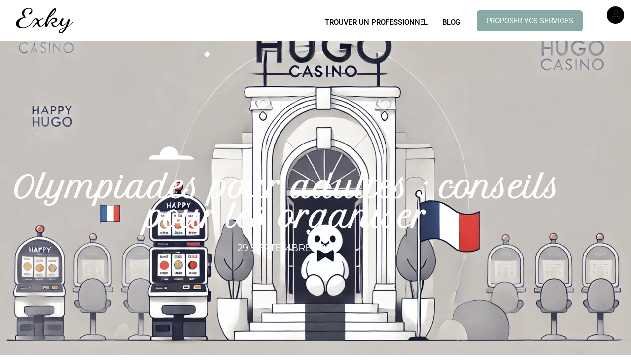

--- FILE ---
content_type: text/html; charset=UTF-8
request_url: https://www.exky-evenementiel.fr/idees-pour-organiser-des-olympiades/
body_size: 58110
content:
<!DOCTYPE html>
<html lang="fr-FR">
<head>
	<meta charset="UTF-8">
	<meta name="viewport" content="width=device-width, initial-scale=1">
	<link rel="profile" href="https://gmpg.org/xfn/11">
	<script data-cfasync="false" data-no-defer="1" data-no-minify="1" data-no-optimize="1">var ewww_webp_supported=!1;function check_webp_feature(A,e){var w;e=void 0!==e?e:function(){},ewww_webp_supported?e(ewww_webp_supported):((w=new Image).onload=function(){ewww_webp_supported=0<w.width&&0<w.height,e&&e(ewww_webp_supported)},w.onerror=function(){e&&e(!1)},w.src="data:image/webp;base64,"+{alpha:"UklGRkoAAABXRUJQVlA4WAoAAAAQAAAAAAAAAAAAQUxQSAwAAAARBxAR/Q9ERP8DAABWUDggGAAAABQBAJ0BKgEAAQAAAP4AAA3AAP7mtQAAAA=="}[A])}check_webp_feature("alpha");</script><script data-cfasync="false" data-no-defer="1" data-no-minify="1" data-no-optimize="1">var Arrive=function(c,w){"use strict";if(c.MutationObserver&&"undefined"!=typeof HTMLElement){var r,a=0,u=(r=HTMLElement.prototype.matches||HTMLElement.prototype.webkitMatchesSelector||HTMLElement.prototype.mozMatchesSelector||HTMLElement.prototype.msMatchesSelector,{matchesSelector:function(e,t){return e instanceof HTMLElement&&r.call(e,t)},addMethod:function(e,t,r){var a=e[t];e[t]=function(){return r.length==arguments.length?r.apply(this,arguments):"function"==typeof a?a.apply(this,arguments):void 0}},callCallbacks:function(e,t){t&&t.options.onceOnly&&1==t.firedElems.length&&(e=[e[0]]);for(var r,a=0;r=e[a];a++)r&&r.callback&&r.callback.call(r.elem,r.elem);t&&t.options.onceOnly&&1==t.firedElems.length&&t.me.unbindEventWithSelectorAndCallback.call(t.target,t.selector,t.callback)},checkChildNodesRecursively:function(e,t,r,a){for(var i,n=0;i=e[n];n++)r(i,t,a)&&a.push({callback:t.callback,elem:i}),0<i.childNodes.length&&u.checkChildNodesRecursively(i.childNodes,t,r,a)},mergeArrays:function(e,t){var r,a={};for(r in e)e.hasOwnProperty(r)&&(a[r]=e[r]);for(r in t)t.hasOwnProperty(r)&&(a[r]=t[r]);return a},toElementsArray:function(e){return e=void 0!==e&&("number"!=typeof e.length||e===c)?[e]:e}}),e=(l.prototype.addEvent=function(e,t,r,a){a={target:e,selector:t,options:r,callback:a,firedElems:[]};return this._beforeAdding&&this._beforeAdding(a),this._eventsBucket.push(a),a},l.prototype.removeEvent=function(e){for(var t,r=this._eventsBucket.length-1;t=this._eventsBucket[r];r--)e(t)&&(this._beforeRemoving&&this._beforeRemoving(t),(t=this._eventsBucket.splice(r,1))&&t.length&&(t[0].callback=null))},l.prototype.beforeAdding=function(e){this._beforeAdding=e},l.prototype.beforeRemoving=function(e){this._beforeRemoving=e},l),t=function(i,n){var o=new e,l=this,s={fireOnAttributesModification:!1};return o.beforeAdding(function(t){var e=t.target;e!==c.document&&e!==c||(e=document.getElementsByTagName("html")[0]);var r=new MutationObserver(function(e){n.call(this,e,t)}),a=i(t.options);r.observe(e,a),t.observer=r,t.me=l}),o.beforeRemoving(function(e){e.observer.disconnect()}),this.bindEvent=function(e,t,r){t=u.mergeArrays(s,t);for(var a=u.toElementsArray(this),i=0;i<a.length;i++)o.addEvent(a[i],e,t,r)},this.unbindEvent=function(){var r=u.toElementsArray(this);o.removeEvent(function(e){for(var t=0;t<r.length;t++)if(this===w||e.target===r[t])return!0;return!1})},this.unbindEventWithSelectorOrCallback=function(r){var a=u.toElementsArray(this),i=r,e="function"==typeof r?function(e){for(var t=0;t<a.length;t++)if((this===w||e.target===a[t])&&e.callback===i)return!0;return!1}:function(e){for(var t=0;t<a.length;t++)if((this===w||e.target===a[t])&&e.selector===r)return!0;return!1};o.removeEvent(e)},this.unbindEventWithSelectorAndCallback=function(r,a){var i=u.toElementsArray(this);o.removeEvent(function(e){for(var t=0;t<i.length;t++)if((this===w||e.target===i[t])&&e.selector===r&&e.callback===a)return!0;return!1})},this},i=new function(){var s={fireOnAttributesModification:!1,onceOnly:!1,existing:!1};function n(e,t,r){return!(!u.matchesSelector(e,t.selector)||(e._id===w&&(e._id=a++),-1!=t.firedElems.indexOf(e._id)))&&(t.firedElems.push(e._id),!0)}var c=(i=new t(function(e){var t={attributes:!1,childList:!0,subtree:!0};return e.fireOnAttributesModification&&(t.attributes=!0),t},function(e,i){e.forEach(function(e){var t=e.addedNodes,r=e.target,a=[];null!==t&&0<t.length?u.checkChildNodesRecursively(t,i,n,a):"attributes"===e.type&&n(r,i)&&a.push({callback:i.callback,elem:r}),u.callCallbacks(a,i)})})).bindEvent;return i.bindEvent=function(e,t,r){t=void 0===r?(r=t,s):u.mergeArrays(s,t);var a=u.toElementsArray(this);if(t.existing){for(var i=[],n=0;n<a.length;n++)for(var o=a[n].querySelectorAll(e),l=0;l<o.length;l++)i.push({callback:r,elem:o[l]});if(t.onceOnly&&i.length)return r.call(i[0].elem,i[0].elem);setTimeout(u.callCallbacks,1,i)}c.call(this,e,t,r)},i},o=new function(){var a={};function i(e,t){return u.matchesSelector(e,t.selector)}var n=(o=new t(function(){return{childList:!0,subtree:!0}},function(e,r){e.forEach(function(e){var t=e.removedNodes,e=[];null!==t&&0<t.length&&u.checkChildNodesRecursively(t,r,i,e),u.callCallbacks(e,r)})})).bindEvent;return o.bindEvent=function(e,t,r){t=void 0===r?(r=t,a):u.mergeArrays(a,t),n.call(this,e,t,r)},o};d(HTMLElement.prototype),d(NodeList.prototype),d(HTMLCollection.prototype),d(HTMLDocument.prototype),d(Window.prototype);var n={};return s(i,n,"unbindAllArrive"),s(o,n,"unbindAllLeave"),n}function l(){this._eventsBucket=[],this._beforeAdding=null,this._beforeRemoving=null}function s(e,t,r){u.addMethod(t,r,e.unbindEvent),u.addMethod(t,r,e.unbindEventWithSelectorOrCallback),u.addMethod(t,r,e.unbindEventWithSelectorAndCallback)}function d(e){e.arrive=i.bindEvent,s(i,e,"unbindArrive"),e.leave=o.bindEvent,s(o,e,"unbindLeave")}}(window,void 0),ewww_webp_supported=!1;function check_webp_feature(e,t){var r;ewww_webp_supported?t(ewww_webp_supported):((r=new Image).onload=function(){ewww_webp_supported=0<r.width&&0<r.height,t(ewww_webp_supported)},r.onerror=function(){t(!1)},r.src="data:image/webp;base64,"+{alpha:"UklGRkoAAABXRUJQVlA4WAoAAAAQAAAAAAAAAAAAQUxQSAwAAAARBxAR/Q9ERP8DAABWUDggGAAAABQBAJ0BKgEAAQAAAP4AAA3AAP7mtQAAAA==",animation:"UklGRlIAAABXRUJQVlA4WAoAAAASAAAAAAAAAAAAQU5JTQYAAAD/////AABBTk1GJgAAAAAAAAAAAAAAAAAAAGQAAABWUDhMDQAAAC8AAAAQBxAREYiI/gcA"}[e])}function ewwwLoadImages(e){if(e){for(var t=document.querySelectorAll(".batch-image img, .image-wrapper a, .ngg-pro-masonry-item a, .ngg-galleria-offscreen-seo-wrapper a"),r=0,a=t.length;r<a;r++)ewwwAttr(t[r],"data-src",t[r].getAttribute("data-webp")),ewwwAttr(t[r],"data-thumbnail",t[r].getAttribute("data-webp-thumbnail"));for(var i=document.querySelectorAll("div.woocommerce-product-gallery__image"),r=0,a=i.length;r<a;r++)ewwwAttr(i[r],"data-thumb",i[r].getAttribute("data-webp-thumb"))}for(var n=document.querySelectorAll("video"),r=0,a=n.length;r<a;r++)ewwwAttr(n[r],"poster",e?n[r].getAttribute("data-poster-webp"):n[r].getAttribute("data-poster-image"));for(var o,l=document.querySelectorAll("img.ewww_webp_lazy_load"),r=0,a=l.length;r<a;r++)e&&(ewwwAttr(l[r],"data-lazy-srcset",l[r].getAttribute("data-lazy-srcset-webp")),ewwwAttr(l[r],"data-srcset",l[r].getAttribute("data-srcset-webp")),ewwwAttr(l[r],"data-lazy-src",l[r].getAttribute("data-lazy-src-webp")),ewwwAttr(l[r],"data-src",l[r].getAttribute("data-src-webp")),ewwwAttr(l[r],"data-orig-file",l[r].getAttribute("data-webp-orig-file")),ewwwAttr(l[r],"data-medium-file",l[r].getAttribute("data-webp-medium-file")),ewwwAttr(l[r],"data-large-file",l[r].getAttribute("data-webp-large-file")),null!=(o=l[r].getAttribute("srcset"))&&!1!==o&&o.includes("R0lGOD")&&ewwwAttr(l[r],"src",l[r].getAttribute("data-lazy-src-webp"))),l[r].className=l[r].className.replace(/\bewww_webp_lazy_load\b/,"");for(var s=document.querySelectorAll(".ewww_webp"),r=0,a=s.length;r<a;r++)e?(ewwwAttr(s[r],"srcset",s[r].getAttribute("data-srcset-webp")),ewwwAttr(s[r],"src",s[r].getAttribute("data-src-webp")),ewwwAttr(s[r],"data-orig-file",s[r].getAttribute("data-webp-orig-file")),ewwwAttr(s[r],"data-medium-file",s[r].getAttribute("data-webp-medium-file")),ewwwAttr(s[r],"data-large-file",s[r].getAttribute("data-webp-large-file")),ewwwAttr(s[r],"data-large_image",s[r].getAttribute("data-webp-large_image")),ewwwAttr(s[r],"data-src",s[r].getAttribute("data-webp-src"))):(ewwwAttr(s[r],"srcset",s[r].getAttribute("data-srcset-img")),ewwwAttr(s[r],"src",s[r].getAttribute("data-src-img"))),s[r].className=s[r].className.replace(/\bewww_webp\b/,"ewww_webp_loaded");window.jQuery&&jQuery.fn.isotope&&jQuery.fn.imagesLoaded&&(jQuery(".fusion-posts-container-infinite").imagesLoaded(function(){jQuery(".fusion-posts-container-infinite").hasClass("isotope")&&jQuery(".fusion-posts-container-infinite").isotope()}),jQuery(".fusion-portfolio:not(.fusion-recent-works) .fusion-portfolio-wrapper").imagesLoaded(function(){jQuery(".fusion-portfolio:not(.fusion-recent-works) .fusion-portfolio-wrapper").isotope()}))}function ewwwWebPInit(e){ewwwLoadImages(e),ewwwNggLoadGalleries(e),document.arrive(".ewww_webp",function(){ewwwLoadImages(e)}),document.arrive(".ewww_webp_lazy_load",function(){ewwwLoadImages(e)}),document.arrive("videos",function(){ewwwLoadImages(e)}),"loading"==document.readyState?document.addEventListener("DOMContentLoaded",ewwwJSONParserInit):("undefined"!=typeof galleries&&ewwwNggParseGalleries(e),ewwwWooParseVariations(e))}function ewwwAttr(e,t,r){null!=r&&!1!==r&&e.setAttribute(t,r)}function ewwwJSONParserInit(){"undefined"!=typeof galleries&&check_webp_feature("alpha",ewwwNggParseGalleries),check_webp_feature("alpha",ewwwWooParseVariations)}function ewwwWooParseVariations(e){if(e)for(var t=document.querySelectorAll("form.variations_form"),r=0,a=t.length;r<a;r++){var i=t[r].getAttribute("data-product_variations"),n=!1;try{for(var o in i=JSON.parse(i))void 0!==i[o]&&void 0!==i[o].image&&(void 0!==i[o].image.src_webp&&(i[o].image.src=i[o].image.src_webp,n=!0),void 0!==i[o].image.srcset_webp&&(i[o].image.srcset=i[o].image.srcset_webp,n=!0),void 0!==i[o].image.full_src_webp&&(i[o].image.full_src=i[o].image.full_src_webp,n=!0),void 0!==i[o].image.gallery_thumbnail_src_webp&&(i[o].image.gallery_thumbnail_src=i[o].image.gallery_thumbnail_src_webp,n=!0),void 0!==i[o].image.thumb_src_webp&&(i[o].image.thumb_src=i[o].image.thumb_src_webp,n=!0));n&&ewwwAttr(t[r],"data-product_variations",JSON.stringify(i))}catch(e){}}}function ewwwNggParseGalleries(e){if(e)for(var t in galleries){var r=galleries[t];galleries[t].images_list=ewwwNggParseImageList(r.images_list)}}function ewwwNggLoadGalleries(e){e&&document.addEventListener("ngg.galleria.themeadded",function(e,t){window.ngg_galleria._create_backup=window.ngg_galleria.create,window.ngg_galleria.create=function(e,t){var r=$(e).data("id");return galleries["gallery_"+r].images_list=ewwwNggParseImageList(galleries["gallery_"+r].images_list),window.ngg_galleria._create_backup(e,t)}})}function ewwwNggParseImageList(e){for(var t in e){var r=e[t];if(void 0!==r["image-webp"]&&(e[t].image=r["image-webp"],delete e[t]["image-webp"]),void 0!==r["thumb-webp"]&&(e[t].thumb=r["thumb-webp"],delete e[t]["thumb-webp"]),void 0!==r.full_image_webp&&(e[t].full_image=r.full_image_webp,delete e[t].full_image_webp),void 0!==r.srcsets)for(var a in r.srcsets)nggSrcset=r.srcsets[a],void 0!==r.srcsets[a+"-webp"]&&(e[t].srcsets[a]=r.srcsets[a+"-webp"],delete e[t].srcsets[a+"-webp"]);if(void 0!==r.full_srcsets)for(var i in r.full_srcsets)nggFSrcset=r.full_srcsets[i],void 0!==r.full_srcsets[i+"-webp"]&&(e[t].full_srcsets[i]=r.full_srcsets[i+"-webp"],delete e[t].full_srcsets[i+"-webp"])}return e}check_webp_feature("alpha",ewwwWebPInit);</script><meta name='robots' content='index, follow, max-image-preview:large, max-snippet:-1, max-video-preview:-1' />
	<style>img:is([sizes="auto" i], [sizes^="auto," i]) { contain-intrinsic-size: 3000px 1500px }</style>
	
	<!-- This site is optimized with the Yoast SEO plugin v26.7 - https://yoast.com/wordpress/plugins/seo/ -->
	<title>Olympiades : conseils pour les organiser | Exky Evènementiel</title>
	<meta name="description" content="Vous souhaitez organiser des olympiades dans votre jardin, à la plage ou au bureau ? Voici quelques idées bien avisées." />
	<link rel="canonical" href="https://www.exky-evenementiel.fr/idees-pour-organiser-des-olympiades/" />
	<meta property="og:locale" content="fr_FR" />
	<meta property="og:type" content="article" />
	<meta property="og:title" content="Olympiades : conseils pour les organiser | Exky Evènementiel" />
	<meta property="og:description" content="Vous souhaitez organiser des olympiades dans votre jardin, à la plage ou au bureau ? Voici quelques idées bien avisées." />
	<meta property="og:url" content="https://www.exky-evenementiel.fr/idees-pour-organiser-des-olympiades/" />
	<meta property="og:site_name" content="EXKY Evénementiel" />
	<meta property="article:published_time" content="2021-09-29T13:08:14+00:00" />
	<meta property="article:modified_time" content="2025-10-12T13:17:33+00:00" />
	<meta property="og:image" content="https://www.exky-evenementiel.fr/wp-content/uploads/2021/09/austin-distel-KWsKzLGmmzQ-unsplash.jpg" />
	<meta property="og:image:width" content="1920" />
	<meta property="og:image:height" content="1440" />
	<meta property="og:image:type" content="image/jpeg" />
	<meta name="author" content="EXKY" />
	<meta name="twitter:card" content="summary_large_image" />
	<meta name="twitter:label1" content="Écrit par" />
	<meta name="twitter:data1" content="EXKY" />
	<meta name="twitter:label2" content="Durée de lecture estimée" />
	<meta name="twitter:data2" content="6 minutes" />
	<script type="application/ld+json" class="yoast-schema-graph">{"@context":"https://schema.org","@graph":[{"@type":"Article","@id":"https://www.exky-evenementiel.fr/idees-pour-organiser-des-olympiades/#article","isPartOf":{"@id":"https://www.exky-evenementiel.fr/idees-pour-organiser-des-olympiades/"},"author":{"name":"EXKY","@id":"https://www.exky-evenementiel.fr/#/schema/person/6399773630d556f04cd941176e2a7dbf"},"headline":"Olympiades pour adultes : conseils pour les organiser","datePublished":"2021-09-29T13:08:14+00:00","dateModified":"2025-10-12T13:17:33+00:00","mainEntityOfPage":{"@id":"https://www.exky-evenementiel.fr/idees-pour-organiser-des-olympiades/"},"wordCount":1212,"commentCount":0,"publisher":{"@id":"https://www.exky-evenementiel.fr/#organization"},"image":{"@id":"https://www.exky-evenementiel.fr/idees-pour-organiser-des-olympiades/#primaryimage"},"thumbnailUrl":"https://www.exky-evenementiel.fr/wp-content/uploads/2021/09/austin-distel-KWsKzLGmmzQ-unsplash.jpg","articleSection":["AUTRES"],"inLanguage":"fr-FR","potentialAction":[{"@type":"CommentAction","name":"Comment","target":["https://www.exky-evenementiel.fr/idees-pour-organiser-des-olympiades/#respond"]}]},{"@type":"WebPage","@id":"https://www.exky-evenementiel.fr/idees-pour-organiser-des-olympiades/","url":"https://www.exky-evenementiel.fr/idees-pour-organiser-des-olympiades/","name":"Olympiades : conseils pour les organiser | Exky Evènementiel","isPartOf":{"@id":"https://www.exky-evenementiel.fr/#website"},"primaryImageOfPage":{"@id":"https://www.exky-evenementiel.fr/idees-pour-organiser-des-olympiades/#primaryimage"},"image":{"@id":"https://www.exky-evenementiel.fr/idees-pour-organiser-des-olympiades/#primaryimage"},"thumbnailUrl":"https://www.exky-evenementiel.fr/wp-content/uploads/2021/09/austin-distel-KWsKzLGmmzQ-unsplash.jpg","datePublished":"2021-09-29T13:08:14+00:00","dateModified":"2025-10-12T13:17:33+00:00","description":"Vous souhaitez organiser des olympiades dans votre jardin, à la plage ou au bureau ? Voici quelques idées bien avisées.","breadcrumb":{"@id":"https://www.exky-evenementiel.fr/idees-pour-organiser-des-olympiades/#breadcrumb"},"inLanguage":"fr-FR","potentialAction":[{"@type":"ReadAction","target":["https://www.exky-evenementiel.fr/idees-pour-organiser-des-olympiades/"]}]},{"@type":"ImageObject","inLanguage":"fr-FR","@id":"https://www.exky-evenementiel.fr/idees-pour-organiser-des-olympiades/#primaryimage","url":"https://www.exky-evenementiel.fr/wp-content/uploads/2021/09/austin-distel-KWsKzLGmmzQ-unsplash.jpg","contentUrl":"https://www.exky-evenementiel.fr/wp-content/uploads/2021/09/austin-distel-KWsKzLGmmzQ-unsplash.jpg","width":1920,"height":1440,"caption":"organisation olympiades maison"},{"@type":"BreadcrumbList","@id":"https://www.exky-evenementiel.fr/idees-pour-organiser-des-olympiades/#breadcrumb","itemListElement":[{"@type":"ListItem","position":1,"name":"Accueil","item":"https://www.exky-evenementiel.fr/"},{"@type":"ListItem","position":2,"name":"Olympiades pour adultes : conseils pour les organiser"}]},{"@type":"WebSite","@id":"https://www.exky-evenementiel.fr/#website","url":"https://www.exky-evenementiel.fr/","name":"EXKY Evénementiel","description":"Découvrez les meilleurs PRESTATAIRES pour organiser vos ÉVÉNEMENTS en en toute simplicité !","publisher":{"@id":"https://www.exky-evenementiel.fr/#organization"},"potentialAction":[{"@type":"SearchAction","target":{"@type":"EntryPoint","urlTemplate":"https://www.exky-evenementiel.fr/?s={search_term_string}"},"query-input":{"@type":"PropertyValueSpecification","valueRequired":true,"valueName":"search_term_string"}}],"inLanguage":"fr-FR"},{"@type":"Organization","@id":"https://www.exky-evenementiel.fr/#organization","name":"EXKY Evénementiel","url":"https://www.exky-evenementiel.fr/","logo":{"@type":"ImageObject","inLanguage":"fr-FR","@id":"https://www.exky-evenementiel.fr/#/schema/logo/image/","url":"https://www.exky-evenementiel.fr/wp-content/uploads/2019/02/cropped-logo-exky-origami-nb.jpg","contentUrl":"https://www.exky-evenementiel.fr/wp-content/uploads/2019/02/cropped-logo-exky-origami-nb.jpg","width":512,"height":512,"caption":"EXKY Evénementiel"},"image":{"@id":"https://www.exky-evenementiel.fr/#/schema/logo/image/"}},{"@type":"Person","@id":"https://www.exky-evenementiel.fr/#/schema/person/6399773630d556f04cd941176e2a7dbf","name":"EXKY","image":{"@type":"ImageObject","inLanguage":"fr-FR","@id":"https://www.exky-evenementiel.fr/#/schema/person/image/","url":"https://www.exky-evenementiel.fr/wp-content/uploads/avatars/1/5c586fb93e762-bpfull.jpg","contentUrl":"https://www.exky-evenementiel.fr/wp-content/uploads/avatars/1/5c586fb93e762-bpfull.jpg","caption":"EXKY"},"url":"https://www.exky-evenementiel.fr/author/admin7448/"}]}</script>
	<!-- / Yoast SEO plugin. -->


<style id='classic-theme-styles-inline-css' type='text/css'>
/*! This file is auto-generated */
.wp-block-button__link{color:#fff;background-color:#32373c;border-radius:9999px;box-shadow:none;text-decoration:none;padding:calc(.667em + 2px) calc(1.333em + 2px);font-size:1.125em}.wp-block-file__button{background:#32373c;color:#fff;text-decoration:none}
</style>
<style id='bp-login-form-style-inline-css' type='text/css'>
.widget_bp_core_login_widget .bp-login-widget-user-avatar{float:left}.widget_bp_core_login_widget .bp-login-widget-user-links{margin-left:70px}#bp-login-widget-form label{display:block;font-weight:600;margin:15px 0 5px;width:auto}#bp-login-widget-form input[type=password],#bp-login-widget-form input[type=text]{background-color:#fafafa;border:1px solid #d6d6d6;border-radius:0;font:inherit;font-size:100%;padding:.5em;width:100%}#bp-login-widget-form .bp-login-widget-register-link,#bp-login-widget-form .login-submit{display:inline;width:-moz-fit-content;width:fit-content}#bp-login-widget-form .bp-login-widget-register-link{margin-left:1em}#bp-login-widget-form .bp-login-widget-register-link a{filter:invert(1)}#bp-login-widget-form .bp-login-widget-pwd-link{font-size:80%}

</style>
<style id='bp-primary-nav-style-inline-css' type='text/css'>
.buddypress_object_nav .bp-navs{background:#0000;clear:both;overflow:hidden}.buddypress_object_nav .bp-navs ul{margin:0;padding:0}.buddypress_object_nav .bp-navs ul li{list-style:none;margin:0}.buddypress_object_nav .bp-navs ul li a,.buddypress_object_nav .bp-navs ul li span{border:0;display:block;padding:5px 10px;text-decoration:none}.buddypress_object_nav .bp-navs ul li .count{background:#eaeaea;border:1px solid #ccc;border-radius:50%;color:#555;display:inline-block;font-size:12px;margin-left:2px;padding:3px 6px;text-align:center;vertical-align:middle}.buddypress_object_nav .bp-navs ul li a .count:empty{display:none}.buddypress_object_nav .bp-navs ul li.last select{max-width:185px}.buddypress_object_nav .bp-navs ul li.current a,.buddypress_object_nav .bp-navs ul li.selected a{color:#333;opacity:1}.buddypress_object_nav .bp-navs ul li.current a .count,.buddypress_object_nav .bp-navs ul li.selected a .count{background-color:#fff}.buddypress_object_nav .bp-navs ul li.dynamic a .count,.buddypress_object_nav .bp-navs ul li.dynamic.current a .count,.buddypress_object_nav .bp-navs ul li.dynamic.selected a .count{background-color:#5087e5;border:0;color:#fafafa}.buddypress_object_nav .bp-navs ul li.dynamic a:hover .count{background-color:#5087e5;border:0;color:#fff}.buddypress_object_nav .main-navs.dir-navs{margin-bottom:20px}.buddypress_object_nav .bp-navs.group-create-links ul li.current a{text-align:center}.buddypress_object_nav .bp-navs.group-create-links ul li:not(.current),.buddypress_object_nav .bp-navs.group-create-links ul li:not(.current) a{color:#767676}.buddypress_object_nav .bp-navs.group-create-links ul li:not(.current) a:focus,.buddypress_object_nav .bp-navs.group-create-links ul li:not(.current) a:hover{background:none;color:#555}.buddypress_object_nav .bp-navs.group-create-links ul li:not(.current) a[disabled]:focus,.buddypress_object_nav .bp-navs.group-create-links ul li:not(.current) a[disabled]:hover{color:#767676}

</style>
<style id='bp-member-style-inline-css' type='text/css'>
[data-type="bp/member"] input.components-placeholder__input{border:1px solid #757575;border-radius:2px;flex:1 1 auto;padding:6px 8px}.bp-block-member{position:relative}.bp-block-member .member-content{display:flex}.bp-block-member .user-nicename{display:block}.bp-block-member .user-nicename a{border:none;color:currentColor;text-decoration:none}.bp-block-member .bp-profile-button{width:100%}.bp-block-member .bp-profile-button a.button{bottom:10px;display:inline-block;margin:18px 0 0;position:absolute;right:0}.bp-block-member.has-cover .item-header-avatar,.bp-block-member.has-cover .member-content,.bp-block-member.has-cover .member-description{z-index:2}.bp-block-member.has-cover .member-content,.bp-block-member.has-cover .member-description{padding-top:75px}.bp-block-member.has-cover .bp-member-cover-image{background-color:#c5c5c5;background-position:top;background-repeat:no-repeat;background-size:cover;border:0;display:block;height:150px;left:0;margin:0;padding:0;position:absolute;top:0;width:100%;z-index:1}.bp-block-member img.avatar{height:auto;width:auto}.bp-block-member.avatar-none .item-header-avatar{display:none}.bp-block-member.avatar-none.has-cover{min-height:200px}.bp-block-member.avatar-full{min-height:150px}.bp-block-member.avatar-full .item-header-avatar{width:180px}.bp-block-member.avatar-thumb .member-content{align-items:center;min-height:50px}.bp-block-member.avatar-thumb .item-header-avatar{width:70px}.bp-block-member.avatar-full.has-cover{min-height:300px}.bp-block-member.avatar-full.has-cover .item-header-avatar{width:200px}.bp-block-member.avatar-full.has-cover img.avatar{background:#fffc;border:2px solid #fff;margin-left:20px}.bp-block-member.avatar-thumb.has-cover .item-header-avatar{padding-top:75px}.entry .entry-content .bp-block-member .user-nicename a{border:none;color:currentColor;text-decoration:none}

</style>
<style id='bp-members-style-inline-css' type='text/css'>
[data-type="bp/members"] .components-placeholder.is-appender{min-height:0}[data-type="bp/members"] .components-placeholder.is-appender .components-placeholder__label:empty{display:none}[data-type="bp/members"] .components-placeholder input.components-placeholder__input{border:1px solid #757575;border-radius:2px;flex:1 1 auto;padding:6px 8px}[data-type="bp/members"].avatar-none .member-description{width:calc(100% - 44px)}[data-type="bp/members"].avatar-full .member-description{width:calc(100% - 224px)}[data-type="bp/members"].avatar-thumb .member-description{width:calc(100% - 114px)}[data-type="bp/members"] .member-content{position:relative}[data-type="bp/members"] .member-content .is-right{position:absolute;right:2px;top:2px}[data-type="bp/members"] .columns-2 .member-content .member-description,[data-type="bp/members"] .columns-3 .member-content .member-description,[data-type="bp/members"] .columns-4 .member-content .member-description{padding-left:44px;width:calc(100% - 44px)}[data-type="bp/members"] .columns-3 .is-right{right:-10px}[data-type="bp/members"] .columns-4 .is-right{right:-50px}.bp-block-members.is-grid{display:flex;flex-wrap:wrap;padding:0}.bp-block-members.is-grid .member-content{margin:0 1.25em 1.25em 0;width:100%}@media(min-width:600px){.bp-block-members.columns-2 .member-content{width:calc(50% - .625em)}.bp-block-members.columns-2 .member-content:nth-child(2n){margin-right:0}.bp-block-members.columns-3 .member-content{width:calc(33.33333% - .83333em)}.bp-block-members.columns-3 .member-content:nth-child(3n){margin-right:0}.bp-block-members.columns-4 .member-content{width:calc(25% - .9375em)}.bp-block-members.columns-4 .member-content:nth-child(4n){margin-right:0}}.bp-block-members .member-content{display:flex;flex-direction:column;padding-bottom:1em;text-align:center}.bp-block-members .member-content .item-header-avatar,.bp-block-members .member-content .member-description{width:100%}.bp-block-members .member-content .item-header-avatar{margin:0 auto}.bp-block-members .member-content .item-header-avatar img.avatar{display:inline-block}@media(min-width:600px){.bp-block-members .member-content{flex-direction:row;text-align:left}.bp-block-members .member-content .item-header-avatar,.bp-block-members .member-content .member-description{width:auto}.bp-block-members .member-content .item-header-avatar{margin:0}}.bp-block-members .member-content .user-nicename{display:block}.bp-block-members .member-content .user-nicename a{border:none;color:currentColor;text-decoration:none}.bp-block-members .member-content time{color:#767676;display:block;font-size:80%}.bp-block-members.avatar-none .item-header-avatar{display:none}.bp-block-members.avatar-full{min-height:190px}.bp-block-members.avatar-full .item-header-avatar{width:180px}.bp-block-members.avatar-thumb .member-content{min-height:80px}.bp-block-members.avatar-thumb .item-header-avatar{width:70px}.bp-block-members.columns-2 .member-content,.bp-block-members.columns-3 .member-content,.bp-block-members.columns-4 .member-content{display:block;text-align:center}.bp-block-members.columns-2 .member-content .item-header-avatar,.bp-block-members.columns-3 .member-content .item-header-avatar,.bp-block-members.columns-4 .member-content .item-header-avatar{margin:0 auto}.bp-block-members img.avatar{height:auto;max-width:-moz-fit-content;max-width:fit-content;width:auto}.bp-block-members .member-content.has-activity{align-items:center}.bp-block-members .member-content.has-activity .item-header-avatar{padding-right:1em}.bp-block-members .member-content.has-activity .wp-block-quote{margin-bottom:0;text-align:left}.bp-block-members .member-content.has-activity .wp-block-quote cite a,.entry .entry-content .bp-block-members .user-nicename a{border:none;color:currentColor;text-decoration:none}

</style>
<style id='bp-dynamic-members-style-inline-css' type='text/css'>
.bp-dynamic-block-container .item-options{font-size:.5em;margin:0 0 1em;padding:1em 0}.bp-dynamic-block-container .item-options a.selected{font-weight:600}.bp-dynamic-block-container ul.item-list{list-style:none;margin:1em 0;padding-left:0}.bp-dynamic-block-container ul.item-list li{margin-bottom:1em}.bp-dynamic-block-container ul.item-list li:after,.bp-dynamic-block-container ul.item-list li:before{content:" ";display:table}.bp-dynamic-block-container ul.item-list li:after{clear:both}.bp-dynamic-block-container ul.item-list li .item-avatar{float:left;width:60px}.bp-dynamic-block-container ul.item-list li .item{margin-left:70px}

</style>
<style id='bp-online-members-style-inline-css' type='text/css'>
.widget_bp_core_whos_online_widget .avatar-block,[data-type="bp/online-members"] .avatar-block{display:flex;flex-flow:row wrap}.widget_bp_core_whos_online_widget .avatar-block img,[data-type="bp/online-members"] .avatar-block img{margin:.5em}

</style>
<style id='bp-active-members-style-inline-css' type='text/css'>
.widget_bp_core_recently_active_widget .avatar-block,[data-type="bp/active-members"] .avatar-block{display:flex;flex-flow:row wrap}.widget_bp_core_recently_active_widget .avatar-block img,[data-type="bp/active-members"] .avatar-block img{margin:.5em}

</style>
<style id='qsm-quiz-style-inline-css' type='text/css'>


</style>
<style id='global-styles-inline-css' type='text/css'>
:root{--wp--preset--aspect-ratio--square: 1;--wp--preset--aspect-ratio--4-3: 4/3;--wp--preset--aspect-ratio--3-4: 3/4;--wp--preset--aspect-ratio--3-2: 3/2;--wp--preset--aspect-ratio--2-3: 2/3;--wp--preset--aspect-ratio--16-9: 16/9;--wp--preset--aspect-ratio--9-16: 9/16;--wp--preset--color--black: #000000;--wp--preset--color--cyan-bluish-gray: #abb8c3;--wp--preset--color--white: #ffffff;--wp--preset--color--pale-pink: #f78da7;--wp--preset--color--vivid-red: #cf2e2e;--wp--preset--color--luminous-vivid-orange: #ff6900;--wp--preset--color--luminous-vivid-amber: #fcb900;--wp--preset--color--light-green-cyan: #7bdcb5;--wp--preset--color--vivid-green-cyan: #00d084;--wp--preset--color--pale-cyan-blue: #8ed1fc;--wp--preset--color--vivid-cyan-blue: #0693e3;--wp--preset--color--vivid-purple: #9b51e0;--wp--preset--gradient--vivid-cyan-blue-to-vivid-purple: linear-gradient(135deg,rgba(6,147,227,1) 0%,rgb(155,81,224) 100%);--wp--preset--gradient--light-green-cyan-to-vivid-green-cyan: linear-gradient(135deg,rgb(122,220,180) 0%,rgb(0,208,130) 100%);--wp--preset--gradient--luminous-vivid-amber-to-luminous-vivid-orange: linear-gradient(135deg,rgba(252,185,0,1) 0%,rgba(255,105,0,1) 100%);--wp--preset--gradient--luminous-vivid-orange-to-vivid-red: linear-gradient(135deg,rgba(255,105,0,1) 0%,rgb(207,46,46) 100%);--wp--preset--gradient--very-light-gray-to-cyan-bluish-gray: linear-gradient(135deg,rgb(238,238,238) 0%,rgb(169,184,195) 100%);--wp--preset--gradient--cool-to-warm-spectrum: linear-gradient(135deg,rgb(74,234,220) 0%,rgb(151,120,209) 20%,rgb(207,42,186) 40%,rgb(238,44,130) 60%,rgb(251,105,98) 80%,rgb(254,248,76) 100%);--wp--preset--gradient--blush-light-purple: linear-gradient(135deg,rgb(255,206,236) 0%,rgb(152,150,240) 100%);--wp--preset--gradient--blush-bordeaux: linear-gradient(135deg,rgb(254,205,165) 0%,rgb(254,45,45) 50%,rgb(107,0,62) 100%);--wp--preset--gradient--luminous-dusk: linear-gradient(135deg,rgb(255,203,112) 0%,rgb(199,81,192) 50%,rgb(65,88,208) 100%);--wp--preset--gradient--pale-ocean: linear-gradient(135deg,rgb(255,245,203) 0%,rgb(182,227,212) 50%,rgb(51,167,181) 100%);--wp--preset--gradient--electric-grass: linear-gradient(135deg,rgb(202,248,128) 0%,rgb(113,206,126) 100%);--wp--preset--gradient--midnight: linear-gradient(135deg,rgb(2,3,129) 0%,rgb(40,116,252) 100%);--wp--preset--font-size--small: 13px;--wp--preset--font-size--medium: 20px;--wp--preset--font-size--large: 36px;--wp--preset--font-size--x-large: 42px;--wp--preset--spacing--20: 0.44rem;--wp--preset--spacing--30: 0.67rem;--wp--preset--spacing--40: 1rem;--wp--preset--spacing--50: 1.5rem;--wp--preset--spacing--60: 2.25rem;--wp--preset--spacing--70: 3.38rem;--wp--preset--spacing--80: 5.06rem;--wp--preset--shadow--natural: 6px 6px 9px rgba(0, 0, 0, 0.2);--wp--preset--shadow--deep: 12px 12px 50px rgba(0, 0, 0, 0.4);--wp--preset--shadow--sharp: 6px 6px 0px rgba(0, 0, 0, 0.2);--wp--preset--shadow--outlined: 6px 6px 0px -3px rgba(255, 255, 255, 1), 6px 6px rgba(0, 0, 0, 1);--wp--preset--shadow--crisp: 6px 6px 0px rgba(0, 0, 0, 1);}:where(.is-layout-flex){gap: 0.5em;}:where(.is-layout-grid){gap: 0.5em;}body .is-layout-flex{display: flex;}.is-layout-flex{flex-wrap: wrap;align-items: center;}.is-layout-flex > :is(*, div){margin: 0;}body .is-layout-grid{display: grid;}.is-layout-grid > :is(*, div){margin: 0;}:where(.wp-block-columns.is-layout-flex){gap: 2em;}:where(.wp-block-columns.is-layout-grid){gap: 2em;}:where(.wp-block-post-template.is-layout-flex){gap: 1.25em;}:where(.wp-block-post-template.is-layout-grid){gap: 1.25em;}.has-black-color{color: var(--wp--preset--color--black) !important;}.has-cyan-bluish-gray-color{color: var(--wp--preset--color--cyan-bluish-gray) !important;}.has-white-color{color: var(--wp--preset--color--white) !important;}.has-pale-pink-color{color: var(--wp--preset--color--pale-pink) !important;}.has-vivid-red-color{color: var(--wp--preset--color--vivid-red) !important;}.has-luminous-vivid-orange-color{color: var(--wp--preset--color--luminous-vivid-orange) !important;}.has-luminous-vivid-amber-color{color: var(--wp--preset--color--luminous-vivid-amber) !important;}.has-light-green-cyan-color{color: var(--wp--preset--color--light-green-cyan) !important;}.has-vivid-green-cyan-color{color: var(--wp--preset--color--vivid-green-cyan) !important;}.has-pale-cyan-blue-color{color: var(--wp--preset--color--pale-cyan-blue) !important;}.has-vivid-cyan-blue-color{color: var(--wp--preset--color--vivid-cyan-blue) !important;}.has-vivid-purple-color{color: var(--wp--preset--color--vivid-purple) !important;}.has-black-background-color{background-color: var(--wp--preset--color--black) !important;}.has-cyan-bluish-gray-background-color{background-color: var(--wp--preset--color--cyan-bluish-gray) !important;}.has-white-background-color{background-color: var(--wp--preset--color--white) !important;}.has-pale-pink-background-color{background-color: var(--wp--preset--color--pale-pink) !important;}.has-vivid-red-background-color{background-color: var(--wp--preset--color--vivid-red) !important;}.has-luminous-vivid-orange-background-color{background-color: var(--wp--preset--color--luminous-vivid-orange) !important;}.has-luminous-vivid-amber-background-color{background-color: var(--wp--preset--color--luminous-vivid-amber) !important;}.has-light-green-cyan-background-color{background-color: var(--wp--preset--color--light-green-cyan) !important;}.has-vivid-green-cyan-background-color{background-color: var(--wp--preset--color--vivid-green-cyan) !important;}.has-pale-cyan-blue-background-color{background-color: var(--wp--preset--color--pale-cyan-blue) !important;}.has-vivid-cyan-blue-background-color{background-color: var(--wp--preset--color--vivid-cyan-blue) !important;}.has-vivid-purple-background-color{background-color: var(--wp--preset--color--vivid-purple) !important;}.has-black-border-color{border-color: var(--wp--preset--color--black) !important;}.has-cyan-bluish-gray-border-color{border-color: var(--wp--preset--color--cyan-bluish-gray) !important;}.has-white-border-color{border-color: var(--wp--preset--color--white) !important;}.has-pale-pink-border-color{border-color: var(--wp--preset--color--pale-pink) !important;}.has-vivid-red-border-color{border-color: var(--wp--preset--color--vivid-red) !important;}.has-luminous-vivid-orange-border-color{border-color: var(--wp--preset--color--luminous-vivid-orange) !important;}.has-luminous-vivid-amber-border-color{border-color: var(--wp--preset--color--luminous-vivid-amber) !important;}.has-light-green-cyan-border-color{border-color: var(--wp--preset--color--light-green-cyan) !important;}.has-vivid-green-cyan-border-color{border-color: var(--wp--preset--color--vivid-green-cyan) !important;}.has-pale-cyan-blue-border-color{border-color: var(--wp--preset--color--pale-cyan-blue) !important;}.has-vivid-cyan-blue-border-color{border-color: var(--wp--preset--color--vivid-cyan-blue) !important;}.has-vivid-purple-border-color{border-color: var(--wp--preset--color--vivid-purple) !important;}.has-vivid-cyan-blue-to-vivid-purple-gradient-background{background: var(--wp--preset--gradient--vivid-cyan-blue-to-vivid-purple) !important;}.has-light-green-cyan-to-vivid-green-cyan-gradient-background{background: var(--wp--preset--gradient--light-green-cyan-to-vivid-green-cyan) !important;}.has-luminous-vivid-amber-to-luminous-vivid-orange-gradient-background{background: var(--wp--preset--gradient--luminous-vivid-amber-to-luminous-vivid-orange) !important;}.has-luminous-vivid-orange-to-vivid-red-gradient-background{background: var(--wp--preset--gradient--luminous-vivid-orange-to-vivid-red) !important;}.has-very-light-gray-to-cyan-bluish-gray-gradient-background{background: var(--wp--preset--gradient--very-light-gray-to-cyan-bluish-gray) !important;}.has-cool-to-warm-spectrum-gradient-background{background: var(--wp--preset--gradient--cool-to-warm-spectrum) !important;}.has-blush-light-purple-gradient-background{background: var(--wp--preset--gradient--blush-light-purple) !important;}.has-blush-bordeaux-gradient-background{background: var(--wp--preset--gradient--blush-bordeaux) !important;}.has-luminous-dusk-gradient-background{background: var(--wp--preset--gradient--luminous-dusk) !important;}.has-pale-ocean-gradient-background{background: var(--wp--preset--gradient--pale-ocean) !important;}.has-electric-grass-gradient-background{background: var(--wp--preset--gradient--electric-grass) !important;}.has-midnight-gradient-background{background: var(--wp--preset--gradient--midnight) !important;}.has-small-font-size{font-size: var(--wp--preset--font-size--small) !important;}.has-medium-font-size{font-size: var(--wp--preset--font-size--medium) !important;}.has-large-font-size{font-size: var(--wp--preset--font-size--large) !important;}.has-x-large-font-size{font-size: var(--wp--preset--font-size--x-large) !important;}
:where(.wp-block-post-template.is-layout-flex){gap: 1.25em;}:where(.wp-block-post-template.is-layout-grid){gap: 1.25em;}
:where(.wp-block-columns.is-layout-flex){gap: 2em;}:where(.wp-block-columns.is-layout-grid){gap: 2em;}
:root :where(.wp-block-pullquote){font-size: 1.5em;line-height: 1.6;}
</style>
<link rel='stylesheet' id='wpo_min-header-0-css' href='https://www.exky-evenementiel.fr/wp-content/cache/wpo-minify/1768767000/assets/wpo-minify-header-a27228d2.min.css' type='text/css' media='all' />
<link rel='stylesheet' id='select2-css' href='https://cdn.jsdelivr.net/npm/select2@4.1.0-rc.0/dist/css/select2.min.css' type='text/css' media='all' />
<link rel='stylesheet' id='wpo_min-header-2-css' href='https://www.exky-evenementiel.fr/wp-content/cache/wpo-minify/1768767000/assets/wpo-minify-header-5d088e3e.min.css' type='text/css' media='all' />
<link rel='stylesheet' id='swiper-style-css' href='https://unpkg.com/swiper/swiper-bundle.min.css' type='text/css' media='all' />
<link rel='stylesheet' id='leaflet-markercluster-css-css' href='https://cdnjs.cloudflare.com/ajax/libs/leaflet.markercluster/1.5.3/MarkerCluster.css' type='text/css' media='all' />
<link rel='stylesheet' id='leaflet-markercluster-default-css-css' href='https://cdnjs.cloudflare.com/ajax/libs/leaflet.markercluster/1.5.3/MarkerCluster.Default.css' type='text/css' media='all' />
<link rel='stylesheet' id='wpo_min-header-6-css' href='https://www.exky-evenementiel.fr/wp-content/cache/wpo-minify/1768767000/assets/wpo-minify-header-692199e6.min.css' type='text/css' media='all' />
<script type="text/javascript" src="https://www.exky-evenementiel.fr/wp-includes/js/jquery/jquery.min.js" id="jquery-core-js"></script>
<script type="text/javascript" src="https://www.exky-evenementiel.fr/wp-includes/js/jquery/jquery-migrate.min.js" id="jquery-migrate-js"></script>
<script type="text/javascript" id="jquery-js-after">
/* <![CDATA[ */
jQuery.browser = {};(function () {jQuery.browser.msie = false;jQuery.browser.version = 0;if (navigator.userAgent.match(/MSIE ([0-9]+)\./)) {jQuery.browser.msie = true;jQuery.browser.version = RegExp.$1;}})();
/* ]]> */
</script>
<script type="text/javascript" id="javo-points-public-js-extra">
/* <![CDATA[ */
var javo_points_args = {"ajax_url":"https:\/\/www.exky-evenementiel.fr\/wp-admin\/admin-ajax.php","nonce":"16e67d917e"};
/* ]]> */
</script>
<script type="text/javascript" src="https://www.exky-evenementiel.fr/wp-content/plugins/javo-core/inc/Addons/Point/public/js/javo-points-public.js" id="javo-points-public-js"></script>
<script type="text/javascript" id="utils-js-extra">
/* <![CDATA[ */
var userSettings = {"url":"\/","uid":"0","time":"1768792885","secure":"1"};
/* ]]> */
</script>
<script type="text/javascript" src="https://www.exky-evenementiel.fr/wp-includes/js/utils.min.js" id="utils-js"></script>
<script type="text/javascript" src="https://www.exky-evenementiel.fr/wp-includes/js/plupload/moxie.min.js" id="moxiejs-js"></script>
<script type="text/javascript" src="https://www.exky-evenementiel.fr/wp-includes/js/plupload/plupload.min.js" id="plupload-js"></script>
<!--[if lt IE 8]>
<script type="text/javascript" src="https://www.exky-evenementiel.fr/wp-includes/js/json2.min.js" id="json2-js"></script>
<![endif]-->
<script type="text/javascript" src="https://maps.googleapis.com/maps/api/js?libraries=places%2Cgeometry&amp;key=AIzaSyDld0LFHxcsuAVnDSk0DXoD-QvoarpkFG8&amp;ver=0.0.1" id="google-maps-js"></script>
<script type="text/javascript" src="https://www.exky-evenementiel.fr/wp-content/plugins/lava-directory-manager/assets/js/gmap3.min.js" id="lava-directory-manager-gmap3-min-js-js"></script>
<script type="text/javascript" src="https://www.exky-evenementiel.fr/wp-content/themes/javo-directory/assets/dist/js/popper.min.js" id="popper-js"></script>
<script type="text/javascript" src="https://www.exky-evenementiel.fr/wp-content/plugins/elementor/assets/lib/font-awesome/js/v4-shims.min.js" id="font-awesome-4-shim-js"></script>
<link rel="https://api.w.org/" href="https://www.exky-evenementiel.fr/wp-json/" /><link rel="alternate" title="JSON" type="application/json" href="https://www.exky-evenementiel.fr/wp-json/wp/v2/posts/60988" /><link rel="alternate" title="oEmbed (JSON)" type="application/json+oembed" href="https://www.exky-evenementiel.fr/wp-json/oembed/1.0/embed?url=https%3A%2F%2Fwww.exky-evenementiel.fr%2Fidees-pour-organiser-des-olympiades%2F" />
<link rel="alternate" title="oEmbed (XML)" type="text/xml+oembed" href="https://www.exky-evenementiel.fr/wp-json/oembed/1.0/embed?url=https%3A%2F%2Fwww.exky-evenementiel.fr%2Fidees-pour-organiser-des-olympiades%2F&#038;format=xml" />

	<script type="text/javascript">var ajaxurl = 'https://www.exky-evenementiel.fr/wp-admin/admin-ajax.php';</script>

<link rel="pingback" href="https://www.exky-evenementiel.fr/xmlrpc.php"><meta name="generator" content="Elementor 3.34.1; features: additional_custom_breakpoints; settings: css_print_method-internal, google_font-enabled, font_display-auto">
			<style>
				.e-con.e-parent:nth-of-type(n+4):not(.e-lazyloaded):not(.e-no-lazyload),
				.e-con.e-parent:nth-of-type(n+4):not(.e-lazyloaded):not(.e-no-lazyload) * {
					background-image: none !important;
				}
				@media screen and (max-height: 1024px) {
					.e-con.e-parent:nth-of-type(n+3):not(.e-lazyloaded):not(.e-no-lazyload),
					.e-con.e-parent:nth-of-type(n+3):not(.e-lazyloaded):not(.e-no-lazyload) * {
						background-image: none !important;
					}
				}
				@media screen and (max-height: 640px) {
					.e-con.e-parent:nth-of-type(n+2):not(.e-lazyloaded):not(.e-no-lazyload),
					.e-con.e-parent:nth-of-type(n+2):not(.e-lazyloaded):not(.e-no-lazyload) * {
						background-image: none !important;
					}
				}
			</style>
			<noscript><style>.lazyload[data-src]{display:none !important;}</style></noscript><style>.lazyload{background-image:none !important;}.lazyload:before{background-image:none !important;}</style><meta property="og:image" content="https://www.exky-evenementiel.fr/wp-content/uploads/2021/09/austin-distel-KWsKzLGmmzQ-unsplash.jpg"/><link rel="icon" href="https://www.exky-evenementiel.fr/wp-content/uploads/2019/02/cropped-logo-exky-origami-nb-32x32.jpg" sizes="32x32" />
<link rel="icon" href="https://www.exky-evenementiel.fr/wp-content/uploads/2019/02/cropped-logo-exky-origami-nb-192x192.jpg" sizes="192x192" />
<link rel="apple-touch-icon" href="https://www.exky-evenementiel.fr/wp-content/uploads/2019/02/cropped-logo-exky-origami-nb-180x180.jpg" />
<meta name="msapplication-TileImage" content="https://www.exky-evenementiel.fr/wp-content/uploads/2019/02/cropped-logo-exky-origami-nb-270x270.jpg" />
</head>

<body class="bp-nouveau wp-singular post-template-default single single-post postid-60988 single-format-standard wp-theme-javo-directory group-blog blog-type1 sidebar-disabled lava-wc-pb jvbpd-header jvbpd-footer jvbpd-template-javo-directory jvbpd-stylesheet-javo-directory elementor-default elementor-kit-46893 elementor-page elementor-page-60988 type-grid extend-meta-block">
<script data-cfasync="false" data-no-defer="1" data-no-minify="1" data-no-optimize="1">if(typeof ewww_webp_supported==="undefined"){var ewww_webp_supported=!1}if(ewww_webp_supported){document.body.classList.add("webp-support")}</script>
			<div id="preloader-wrap">
			<div class="spinner-border text-secondary" role="status">
				<span class="visually-hidden">Loading...</span>
			</div>
		</div>
		
		

	<div id="wrapper">
    <div class="header header-elementor header-id-39781" data-offset="true">
        <div class="header-elementor-wrap">
            		<div data-elementor-type="wp-post" data-elementor-id="39781" class="elementor elementor-39781">
						<section class="elementor-section elementor-top-section elementor-element elementor-element-33baf28a elementor-section-full_width elementor-section-height-min-height elementor-hidden-tablet elementor-hidden-mobile elementor-section-height-default elementor-section-items-middle" data-id="33baf28a" data-element_type="section" data-settings="{&quot;background_background&quot;:&quot;classic&quot;}">
						<div class="elementor-container elementor-column-gap-no">
					<div class="jvfrm-parallax-section elementor-column elementor-col-25 elementor-top-column elementor-element elementor-element-7b6176c4" data-id="7b6176c4" data-element_type="column">
			<div class="elementor-widget-wrap elementor-element-populated">
						<div class="elementor-element elementor-element-aa8568d elementor-widget elementor-widget-image" data-id="aa8568d" data-element_type="widget" data-widget_type="image.default">
				<div class="elementor-widget-container">
																<a href="/">
							<img fetchpriority="high" width="1024" height="359" src="[data-uri]" class="attachment-large size-large wp-image-48057 lazyload ewww_webp_lazy_load" alt=""   data-src="https://www.exky-evenementiel.fr/wp-content/uploads/2018/12/logo-exky-origami-nb-1-1024x359.png" decoding="async" data-srcset="https://www.exky-evenementiel.fr/wp-content/uploads/2018/12/logo-exky-origami-nb-1-1024x359.png 1024w, https://www.exky-evenementiel.fr/wp-content/uploads/2018/12/logo-exky-origami-nb-1-300x105.png 300w, https://www.exky-evenementiel.fr/wp-content/uploads/2018/12/logo-exky-origami-nb-1-768x269.png 768w, https://www.exky-evenementiel.fr/wp-content/uploads/2018/12/logo-exky-origami-nb-1-1536x538.png 1536w, https://www.exky-evenementiel.fr/wp-content/uploads/2018/12/logo-exky-origami-nb-1-2048x717.png 2048w, https://www.exky-evenementiel.fr/wp-content/uploads/2018/12/logo-exky-origami-nb-1-500x175.png 500w" data-sizes="auto" data-eio-rwidth="1024" data-eio-rheight="359" data-src-webp="https://www.exky-evenementiel.fr/wp-content/uploads/2018/12/logo-exky-origami-nb-1-1024x359.png.webp" data-srcset-webp="https://www.exky-evenementiel.fr/wp-content/uploads/2018/12/logo-exky-origami-nb-1-1024x359.png.webp 1024w, https://www.exky-evenementiel.fr/wp-content/uploads/2018/12/logo-exky-origami-nb-1-300x105.png.webp 300w, https://www.exky-evenementiel.fr/wp-content/uploads/2018/12/logo-exky-origami-nb-1-768x269.png.webp 768w, https://www.exky-evenementiel.fr/wp-content/uploads/2018/12/logo-exky-origami-nb-1-1536x538.png.webp 1536w, https://www.exky-evenementiel.fr/wp-content/uploads/2018/12/logo-exky-origami-nb-1-2048x717.png.webp 2048w, https://www.exky-evenementiel.fr/wp-content/uploads/2018/12/logo-exky-origami-nb-1-500x175.png.webp 500w" /><noscript><img fetchpriority="high" width="1024" height="359" src="https://www.exky-evenementiel.fr/wp-content/uploads/2018/12/logo-exky-origami-nb-1-1024x359.png" class="attachment-large size-large wp-image-48057" alt="" srcset="https://www.exky-evenementiel.fr/wp-content/uploads/2018/12/logo-exky-origami-nb-1-1024x359.png 1024w, https://www.exky-evenementiel.fr/wp-content/uploads/2018/12/logo-exky-origami-nb-1-300x105.png 300w, https://www.exky-evenementiel.fr/wp-content/uploads/2018/12/logo-exky-origami-nb-1-768x269.png 768w, https://www.exky-evenementiel.fr/wp-content/uploads/2018/12/logo-exky-origami-nb-1-1536x538.png 1536w, https://www.exky-evenementiel.fr/wp-content/uploads/2018/12/logo-exky-origami-nb-1-2048x717.png 2048w, https://www.exky-evenementiel.fr/wp-content/uploads/2018/12/logo-exky-origami-nb-1-500x175.png 500w" sizes="(max-width: 1024px) 100vw, 1024px" data-eio="l" /></noscript>								</a>
															</div>
				</div>
					</div>
		</div>
				<div class="jvfrm-parallax-section elementor-column elementor-col-25 elementor-top-column elementor-element elementor-element-45dcdd5b" data-id="45dcdd5b" data-element_type="column">
			<div class="elementor-widget-wrap elementor-element-populated">
						<div class="menu-type-normal collapse-hover elementor-element elementor-element-33c9d56e elementor-widget-mobile__width-inherit hide-menu-icon-yes dropdown-effect-fade elementor-widget elementor-widget-jvbpd_nav_menu" data-dir="horizon" data-id="33c9d56e" data-element_type="widget" data-widget_type="jvbpd_nav_menu.default">
				<div class="elementor-widget-container">
					
		<div class="jvbpd-nav-menu-widget">

							<a href="#" class="mobile-opener" style="color:#000;" data-bs-toggle="collapse" data-bs-target="#jvbpd-nav-menu-id-33c9d56e">
					<i aria-hidden="true" class="fas fa-star"></i>				</a>
				<div class="menu-wrap" id="jvbpd-nav-menu-id-33c9d56e" data-position-top="59px" data-mobile-bg="">
						<div class="menu-main-menu-container"><ul id="menu-main-menu" class="nav jvbpd-nav jvbpd-nav-menu horizon"><li id="nav-menu-item-50122" class="nav-item main-menu-item  menu-item-even menu-item-depth-0 menu-item menu-item-type-post_type menu-item-object-page"><a href="https://www.exky-evenementiel.fr/trouver-un-prestataire-evenementiel/" class="nav-link menu-link main-menu-link"><i class="nav-icon"></i><span class="menu-titles">Trouver un professionnel</span></a></li>
<li id="nav-menu-item-50309" class="nav-item main-menu-item  menu-item-even menu-item-depth-0 menu-item menu-item-type-post_type menu-item-object-page"><a href="https://www.exky-evenementiel.fr/blog/" class="nav-link menu-link main-menu-link"><i class="nav-icon"></i><span class="menu-titles">Blog</span></a></li>
</ul></div>				</div>
					</div>
						</div>
				</div>
					</div>
		</div>
				<div class="jvfrm-parallax-section elementor-column elementor-col-25 elementor-top-column elementor-element elementor-element-2c79586" data-id="2c79586" data-element_type="column">
			<div class="elementor-widget-wrap elementor-element-populated">
						<div class="elementor-element elementor-element-74e50af elementor-align-left elementor-mobile-align-left elementor-widget-mobile__width-inherit elementor-widget elementor-widget-button" data-id="74e50af" data-element_type="widget" data-widget_type="button.default">
				<div class="elementor-widget-container">
									<div class="elementor-button-wrapper">
					<a class="elementor-button elementor-button-link elementor-size-xs" href="/proposer-vos-services/">
						<span class="elementor-button-content-wrapper">
						<span class="elementor-button-icon">
				<i aria-hidden="true" class="fab jvic-pen-streamline-2"></i>			</span>
									<span class="elementor-button-text">PROPOSER VOS SERVICES</span>
					</span>
					</a>
				</div>
								</div>
				</div>
					</div>
		</div>
				<div class="jvfrm-parallax-section elementor-column elementor-col-25 elementor-top-column elementor-element elementor-element-5c7fba18" data-id="5c7fba18" data-element_type="column">
			<div class="elementor-widget-wrap elementor-element-populated">
						<div class="elementor-element elementor-element-574eb3c2 elementor-widget elementor-widget-jvbpd-user-menu-widget" data-id="574eb3c2" data-element_type="widget" data-widget_type="jvbpd-user-menu-widget.default">
				<div class="elementor-widget-container">
					      <div class="jvbpd-user-menu-wrap hstack">
                     <div class="jvbpd-user-menu menu-type-mymenu label-type-all elementor-repeater-item-6d6e51a normal-mymenu">
               <a href="javascript:void(0);" class="login-btn render-icon" data-bs-toggle="modal" data-bs-target="#login_panel" title=""><i class="feather feather-user"></i></a>            </div>
                  </div>
      				</div>
				</div>
					</div>
		</div>
					</div>
		</section>
				<section class="elementor-section elementor-top-section elementor-element elementor-element-1a4556b6 elementor-section-stretched elementor-hidden-desktop elementor-section-full_width elementor-section-height-default elementor-section-height-default" data-id="1a4556b6" data-element_type="section" data-settings="{&quot;stretch_section&quot;:&quot;section-stretched&quot;,&quot;background_background&quot;:&quot;classic&quot;}">
						<div class="elementor-container elementor-column-gap-default">
					<div class="jvfrm-parallax-section elementor-column elementor-col-33 elementor-top-column elementor-element elementor-element-22e81438" data-id="22e81438" data-element_type="column">
			<div class="elementor-widget-wrap elementor-element-populated">
						<div class="elementor-element elementor-element-1fcb86c elementor-widget elementor-widget-jvbpd-canvas-opener" data-id="1fcb86c" data-element_type="widget" data-widget_type="jvbpd-canvas-opener.default">
				<div class="elementor-widget-container">
					
        <a class="jvbpd-menu-opener jv-canvas-opener" href="javascript:" data-id="1fcb86c" data-ajax="yes" data-template="40465" data-direction="ltr">
            <i aria-hidden="true" class="feather feather-menu"></i>            <span class="button-label">
                            </span>
        </a>
        				</div>
				</div>
					</div>
		</div>
				<div class="jvfrm-parallax-section elementor-column elementor-col-33 elementor-top-column elementor-element elementor-element-1a08fab9" data-id="1a08fab9" data-element_type="column">
			<div class="elementor-widget-wrap elementor-element-populated">
						<div class="elementor-element elementor-element-2201b43 elementor-widget elementor-widget-image" data-id="2201b43" data-element_type="widget" data-widget_type="image.default">
				<div class="elementor-widget-container">
																<a href="/">
							<img src="[data-uri]" title="logo exky" alt="logo prestataires evenementiel" loading="lazy" data-src="https://www.exky-evenementiel.fr/wp-content/uploads/elementor/thumbs/logo-exky-origami-nb-rc2xn7vfcxtswrq9zealtp72ii2ucdvu445klrm8qk.png" decoding="async" class="lazyload" data-eio-rwidth="200" data-eio-rheight="70" /><noscript><img src="https://www.exky-evenementiel.fr/wp-content/uploads/elementor/thumbs/logo-exky-origami-nb-rc2xn7vfcxtswrq9zealtp72ii2ucdvu445klrm8qk.png" title="logo exky" alt="logo prestataires evenementiel" loading="lazy" data-eio="l" /></noscript>								</a>
															</div>
				</div>
					</div>
		</div>
				<div class="jvfrm-parallax-section elementor-column elementor-col-33 elementor-top-column elementor-element elementor-element-c396e50" data-id="c396e50" data-element_type="column">
			<div class="elementor-widget-wrap">
							</div>
		</div>
					</div>
		</section>
				<section class="elementor-section elementor-top-section elementor-element elementor-element-c19a050 elementor-section-boxed elementor-section-height-default elementor-section-height-default" data-id="c19a050" data-element_type="section">
						<div class="elementor-container elementor-column-gap-default">
					<div class="jvfrm-parallax-section elementor-column elementor-col-100 elementor-top-column elementor-element elementor-element-5204437" data-id="5204437" data-element_type="column">
			<div class="elementor-widget-wrap elementor-element-populated">
						<div class="elementor-element elementor-element-777ca9c elementor-widget elementor-widget-html" data-id="777ca9c" data-element_type="widget" data-widget_type="html.default">
				<div class="elementor-widget-container">
					<script data-ad-client="ca-pub-2408214498213950" async src="https://pagead2.googlesyndication.com/pagead/js/adsbygoogle.js"></script>				</div>
				</div>
					</div>
		</div>
					</div>
		</section>
				</div>
		        </div>
    </div>		<div id="content-wrapper">
						<div data-elementor-type="wp-post" data-elementor-id="35758" class="elementor elementor-35758">
						<section class="jvbpd-featured-image-section elementor-section elementor-top-section elementor-element elementor-element-4561666 elementor-section-full_width elementor-section-height-min-height elementor-section-height-default elementor-section-items-middle lazyload" style="" data-id="4561666" data-element_type="section" data-settings="{&quot;background_background&quot;:&quot;classic&quot;}" data-back="https://www.exky-evenementiel.fr/wp-content/uploads/2024/10/ffefezf.png" data-back-webp="https://www.exky-evenementiel.fr/wp-content/uploads/2024/10/ffefezf.png.webp" data-back-webp="https://www.exky-evenementiel.fr/wp-content/uploads/2024/10/ffefezf.png.webp">
							<div class="elementor-background-overlay"></div>
							<div class="elementor-container elementor-column-gap-default">
					<div class="jvfrm-parallax-section elementor-column elementor-col-100 elementor-top-column elementor-element elementor-element-71bed95a" data-id="71bed95a" data-element_type="column">
			<div class="elementor-widget-wrap elementor-element-populated">
						<section class="elementor-section elementor-inner-section elementor-element elementor-element-2be0a177 elementor-section-boxed elementor-section-height-default elementor-section-height-default elementor-invisible" data-id="2be0a177" data-element_type="section" data-settings="{&quot;animation&quot;:&quot;fadeIn&quot;}">
						<div class="elementor-container elementor-column-gap-default">
					<div class="jvfrm-parallax-section elementor-column elementor-col-100 elementor-inner-column elementor-element elementor-element-1e87da22" data-id="1e87da22" data-element_type="column">
			<div class="elementor-widget-wrap elementor-element-populated">
						<div data-field="txt_title" data-hide-empty-value="" class="elementor-element elementor-element-5252f54d elementor-view-default elementor-widget elementor-widget-jvbpd-single-post-base-meta" data-id="5252f54d" data-element_type="widget" data-settings="{&quot;field_type&quot;:&quot;base&quot;,&quot;meta&quot;:&quot;txt_title&quot;}" data-widget_type="jvbpd-single-post-base-meta.default">
				<div class="elementor-widget-container">
					
      
      <div class="single-item hstack txt_title">
         
                  <div class="item-value" data-empty-msg="No data">
            <h1 class="item-value-tag w-100">Olympiades pour adultes : conseils pour les organiser</h1>         </div>
               </div>
      				</div>
				</div>
					</div>
		</div>
					</div>
		</section>
				<section class="elementor-section elementor-inner-section elementor-element elementor-element-679684cb elementor-section-boxed elementor-section-height-default elementor-section-height-default" data-id="679684cb" data-element_type="section">
						<div class="elementor-container elementor-column-gap-default">
					<div class="jvfrm-parallax-section elementor-column elementor-col-100 elementor-inner-column elementor-element elementor-element-953b70" data-id="953b70" data-element_type="column">
			<div class="elementor-widget-wrap elementor-element-populated">
						<div data-field="post_date" data-hide-empty-value="" class="elementor-element elementor-element-14e28eb8 elementor-view-default elementor-widget elementor-widget-jvbpd-single-post-base-meta" data-id="14e28eb8" data-element_type="widget" data-settings="{&quot;meta&quot;:&quot;post_date&quot;,&quot;field_type&quot;:&quot;base&quot;}" data-widget_type="jvbpd-single-post-base-meta.default">
				<div class="elementor-widget-container">
					
      
      <div class="single-item hstack">
         
                  <div class="item-value" data-empty-msg="No data">
            29 septembre 2021         </div>
               </div>
      				</div>
				</div>
					</div>
		</div>
					</div>
		</section>
				<div class="elementor-element elementor-element-3adf3d4 elementor-view-default elementor-widget elementor-widget-icon" data-id="3adf3d4" data-element_type="widget" data-widget_type="icon.default">
				<div class="elementor-widget-container">
							<div class="elementor-icon-wrapper">
			<div class="elementor-icon">
			<i aria-hidden="true" class="fab jvic-ink-pen-streamline"></i>			</div>
		</div>
						</div>
				</div>
				<section class="elementor-section elementor-inner-section elementor-element elementor-element-df5c781 elementor-section-boxed elementor-section-height-default elementor-section-height-default" data-id="df5c781" data-element_type="section">
						<div class="elementor-container elementor-column-gap-default">
					<div class="jvfrm-parallax-section elementor-column elementor-col-100 elementor-inner-column elementor-element elementor-element-25ffa9a" data-id="25ffa9a" data-element_type="column">
			<div class="elementor-widget-wrap elementor-element-populated">
						<div data-field="post_author" data-hide-empty-value="" class="elementor-element elementor-element-f3e8181 elementor-view-default elementor-widget elementor-widget-jvbpd-single-post-base-meta" data-id="f3e8181" data-element_type="widget" data-settings="{&quot;meta&quot;:&quot;post_author&quot;,&quot;field_type&quot;:&quot;base&quot;}" data-widget_type="jvbpd-single-post-base-meta.default">
				<div class="elementor-widget-container">
					
      
      <div class="single-item hstack">
         
                  <div class="item-value" data-empty-msg="Aucune information ">
            <span class='prefix-text'>Auteur  : </span>EXKY         </div>
               </div>
      				</div>
				</div>
					</div>
		</div>
					</div>
		</section>
					</div>
		</div>
					</div>
		</section>
				<section class="elementor-section elementor-top-section elementor-element elementor-element-2ab0c9a6 elementor-section-stretched elementor-section-boxed elementor-section-height-default elementor-section-height-default" data-id="2ab0c9a6" data-element_type="section" data-settings="{&quot;background_background&quot;:&quot;classic&quot;,&quot;stretch_section&quot;:&quot;section-stretched&quot;}">
						<div class="elementor-container elementor-column-gap-no">
					<div class="jvfrm-parallax-section elementor-column elementor-col-100 elementor-top-column elementor-element elementor-element-78c7c14" data-id="78c7c14" data-element_type="column">
			<div class="elementor-widget-wrap elementor-element-populated">
						<div data-field="txt_content" data-hide-empty-value="" class="elementor-element elementor-element-e98a74a elementor-widget__width-inherit elementor-view-default elementor-widget elementor-widget-jvbpd-single-post-base-meta" data-id="e98a74a" data-element_type="widget" data-settings="{&quot;meta&quot;:&quot;txt_content&quot;,&quot;field_type&quot;:&quot;base&quot;}" data-widget_type="jvbpd-single-post-base-meta.default">
				<div class="elementor-widget-container">
					
      
      <div class="single-item hstack txt_content">
         
                  <div class="item-value" data-empty-msg="No data">
            		<div data-elementor-type="wp-post" data-elementor-id="60988" class="elementor elementor-60988">
						<section class="elementor-section elementor-top-section elementor-element elementor-element-993ea4e elementor-section-stretched elementor-section-boxed elementor-section-height-default elementor-section-height-default" data-id="993ea4e" data-element_type="section" data-settings="{&quot;stretch_section&quot;:&quot;section-stretched&quot;}">
						<div class="elementor-container elementor-column-gap-default">
					<div class="jvfrm-parallax-section elementor-column elementor-col-100 elementor-top-column elementor-element elementor-element-3273340" data-id="3273340" data-element_type="column">
			<div class="elementor-widget-wrap elementor-element-populated">
						<div class="elementor-element elementor-element-778e73b elementor-widget elementor-widget-text-editor" data-id="778e73b" data-element_type="widget" data-widget_type="text-editor.default">
				<div class="elementor-widget-container">
									<p>Vous ne voulez pas vous contenter de regarder les jeux olympiques à la télé ?  Alors pourquoi ne pas créer vos propres olympiades entre adultes à la maison, à la plage ou encore au bureau.</p><p>Dans cet article, vous découvrirez des<a href="/idees-de-jeux-pour-des-olympiades/"> idées de jeux à mettre en place pour ce type d&rsquo;évènement</a> mais également des conseils pour toute l&rsquo;organisation. </p>								</div>
				</div>
					</div>
		</div>
					</div>
		</section>
				<section class="elementor-section elementor-top-section elementor-element elementor-element-3c7c5cd elementor-section-full_width elementor-section-stretched elementor-section-height-default elementor-section-height-default" data-id="3c7c5cd" data-element_type="section" data-settings="{&quot;stretch_section&quot;:&quot;section-stretched&quot;}">
						<div class="elementor-container elementor-column-gap-default">
					<div class="jvfrm-parallax-section elementor-column elementor-col-100 elementor-top-column elementor-element elementor-element-15c353e" data-id="15c353e" data-element_type="column">
			<div class="elementor-widget-wrap elementor-element-populated">
						<section class="elementor-section elementor-inner-section elementor-element elementor-element-cd6af9c elementor-section-boxed elementor-section-height-default elementor-section-height-default" data-id="cd6af9c" data-element_type="section">
						<div class="elementor-container elementor-column-gap-default">
					<div class="jvfrm-parallax-section elementor-column elementor-col-100 elementor-inner-column elementor-element elementor-element-817c96b" data-id="817c96b" data-element_type="column">
			<div class="elementor-widget-wrap elementor-element-populated">
						<div class="elementor-element elementor-element-cc9a7d0 elementor-widget elementor-widget-heading" data-id="cc9a7d0" data-element_type="widget" data-widget_type="heading.default">
				<div class="elementor-widget-container">
					<div id="ez-toc-container" class="ez-toc-v2_0_80 ez-toc-wrap-left counter-hierarchy ez-toc-counter ez-toc-grey ez-toc-container-direction">
<div class="ez-toc-title-container">
<p class="ez-toc-title" style="cursor:inherit">SOMMAIRE</p>
<span class="ez-toc-title-toggle"><a href="#" class="ez-toc-pull-right ez-toc-btn ez-toc-btn-xs ez-toc-btn-default ez-toc-toggle" aria-label="Toggle Table of Content"><span class="ez-toc-js-icon-con"><span class=""><span class="eztoc-hide" style="display:none;">Toggle</span><span class="ez-toc-icon-toggle-span"><svg style="fill: #843d3d;color:#843d3d" xmlns="http://www.w3.org/2000/svg" class="list-377408" width="20px" height="20px" viewBox="0 0 24 24" fill="none"><path d="M6 6H4v2h2V6zm14 0H8v2h12V6zM4 11h2v2H4v-2zm16 0H8v2h12v-2zM4 16h2v2H4v-2zm16 0H8v2h12v-2z" fill="currentColor"></path></svg><svg style="fill: #843d3d;color:#843d3d" class="arrow-unsorted-368013" xmlns="http://www.w3.org/2000/svg" width="10px" height="10px" viewBox="0 0 24 24" version="1.2" baseProfile="tiny"><path d="M18.2 9.3l-6.2-6.3-6.2 6.3c-.2.2-.3.4-.3.7s.1.5.3.7c.2.2.4.3.7.3h11c.3 0 .5-.1.7-.3.2-.2.3-.5.3-.7s-.1-.5-.3-.7zM5.8 14.7l6.2 6.3 6.2-6.3c.2-.2.3-.5.3-.7s-.1-.5-.3-.7c-.2-.2-.4-.3-.7-.3h-11c-.3 0-.5.1-.7.3-.2.2-.3.5-.3.7s.1.5.3.7z"/></svg></span></span></span></a></span></div>
<nav><ul class='ez-toc-list ez-toc-list-level-1 ' ><li class='ez-toc-page-1 ez-toc-heading-level-2'><a class="ez-toc-link ez-toc-heading-1" href="#Organiser_des_olympiades_pour_adultes_dans_le_jardin" >Organiser des olympiades pour adultes dans le jardin</a><ul class='ez-toc-list-level-3' ><li class='ez-toc-heading-level-3'><a class="ez-toc-link ez-toc-heading-2" href="#Check-list_pour_une_olympiade" >Check-list pour une olympiade</a></li><li class='ez-toc-page-1 ez-toc-heading-level-3'><a class="ez-toc-link ez-toc-heading-3" href="#Idees_de_jeux_pour_des_olympiades_dans_le_jardin" >Idées de jeux pour des olympiades dans le jardin</a></li></ul></li><li class='ez-toc-page-1 ez-toc-heading-level-2'><a class="ez-toc-link ez-toc-heading-4" href="#Idees_de_jeux_olympiques_en_entreprise" >Idées de jeux olympiques en entreprise</a></li><li class='ez-toc-page-1 ez-toc-heading-level-2'><a class="ez-toc-link ez-toc-heading-5" href="#Jeux_olympiques_a_la_plage" >Jeux olympiques à la plage</a></li><li class='ez-toc-page-1 ez-toc-heading-level-2'><a class="ez-toc-link ez-toc-heading-6" href="#Idees_dapero_pour_des_olympiades_pour_adultes" >Idées d'apéro pour des olympiades pour adultes</a></li><li class='ez-toc-page-1 ez-toc-heading-level-2'><a class="ez-toc-link ez-toc-heading-7" href="#Les_boissons_a_offrir_pour_des_olympiades" >Les boissons à offrir pour des olympiades</a></li><li class='ez-toc-page-1 ez-toc-heading-level-2'><a class="ez-toc-link ez-toc-heading-8" href="#Idees_de_cadeaux_pour_des_olympiades" >Idées de cadeaux pour des olympiades</a><ul class='ez-toc-list-level-3' ><li class='ez-toc-heading-level-3'><a class="ez-toc-link ez-toc-heading-9" href="#Cadeaux_pour_des_olympiades_en_entreprise" >Cadeaux pour des olympiades en entreprise</a></li><li class='ez-toc-page-1 ez-toc-heading-level-3'><a class="ez-toc-link ez-toc-heading-10" href="#Gains_pour_des_jeux_olympiques_avec_vos_proches" >Gains pour des jeux olympiques avec vos proches</a></li></ul></li><li class='ez-toc-page-1 ez-toc-heading-level-2'><a class="ez-toc-link ez-toc-heading-11" href="#Olympiades_maison_en_video" >Olympiades maison en vidéo</a></li><li class='ez-toc-page-1 ez-toc-heading-level-2'><a class="ez-toc-link ez-toc-heading-12" href="#Paris_la_ville_ideale_pour_organiser_vos_olympiades_entre_adultes" >Paris, la ville idéale pour organiser vos olympiades entre adultes</a></li></ul></nav></div>
<h2 class="elementor-heading-title elementor-size-default"><span class="ez-toc-section" id="Organiser_des_olympiades_pour_adultes_dans_le_jardin"></span>Organiser des olympiades pour adultes dans le jardin<span class="ez-toc-section-end"></span></h2>				</div>
				</div>
				<div class="elementor-element elementor-element-28e6fac elementor-widget elementor-widget-text-editor" data-id="28e6fac" data-element_type="widget" data-widget_type="text-editor.default">
				<div class="elementor-widget-container">
									<p>Et pourquoi ne pas organiser vos propres Jeux Olympiques, dans votre jardin ?</p><p>Pour vous faciliter la tâche, nous avons préparé pour vous une liste de tout ce dont vous aurez besoin pour organiser des olympiades : <br />&#8211; Une check-list des différentes étapes<br />&#8211; Des suggestions de jeux<br />&#8211; Des médailles imprimables</p><h3><span class="ez-toc-section" id="Check-list_pour_une_olympiade"></span>Check-list pour une olympiade<span class="ez-toc-section-end"></span></h3><ul><li>Trouvez les activités que vous voulez mettre en place</li><li>Rassemblez les fournitures dont vous avez besoin pour les différents jeux</li><li>Pensez aux en-cas</li><li>N&rsquo;oubliez pas les rafraîchissements</li></ul><h3><span class="ez-toc-section" id="Idees_de_jeux_pour_des_olympiades_dans_le_jardin"></span>Idées de jeux pour des olympiades dans le jardin<span class="ez-toc-section-end"></span></h3><p>Vous ne savez pas quelles activités organiser pour vos jeux olympiques maison ? Voici nos suggestions :</p><h4>Trouvez une mascotte</h4><p>Chaque jeu olympique a sa mascotte. Quelques idées de mascottes :</p><ul><li>Un animal de compagnie</li><li>Une peluche</li><li>Un des invités qui ne souhaite pas participer aux activités</li></ul><h4>Organisez des jeux et des activités</h4><ul><li><strong>Course d&rsquo;obstacles dans le jardin</strong><br />C&rsquo;est le moment d&rsquo;être créatif. Vous pouvez utiliser pour cet activité tout ce que vous avez chez vous :  cerceaux, échelles, frites de piscine, cordes, seaux, etc. <br />Créez des obstacles avec tous ces éléments en créant un parcours que les participants devront emprunter. Chronométrez chaque équipe sur toute la durée du parcours. L&rsquo;équipe la plus rapide remportera le point.</li><li><strong>Course de ballons remplis d&rsquo;eau :</strong> Pour ce jeu, vous avez besoin de ballons de baudruche. Deux participants de chaque équipe retiennent le ballon entre leur deux têtes. L&rsquo;objectif est ensuite de faire tenir le ballon entre les deux têtes tout en faisant un petit parcours simple. Vous pouvez chronométrer ce jeu afin de savoir quelle équipe aura été la plus rapide.</li><li><strong>Marathon de Hula Hoop : </strong>Tout ce dont vous avez besoin pour ce jeu, ce sont des cerceaux. Celui qui fait tourner le cerceau autour de sa taille le plus longtemps gagne.</li><li><strong>Cracher de noyau de cerise</strong> : Si c&rsquo;est la saison des cerises, ce jeu peut être très amusant. Chaque participant mange une cerise et essaie de cracher le noyau de cerise le plus loin possible. Celui qui l&rsquo;envoie le plus loin gagne.  </li><li><strong>Lancer de pailles : </strong>Dans l&rsquo;idée du lancer de javelot aux jeux olympiques, vous pouvez vous amuser à lancer des pailles et à voir qui la lancera la plus loin. </li></ul>								</div>
				</div>
					</div>
		</div>
					</div>
		</section>
					</div>
		</div>
					</div>
		</section>
				<section class="elementor-section elementor-top-section elementor-element elementor-element-9f8eb12 elementor-section-full_width elementor-section-stretched elementor-section-height-default elementor-section-height-default" data-id="9f8eb12" data-element_type="section" data-settings="{&quot;stretch_section&quot;:&quot;section-stretched&quot;}">
						<div class="elementor-container elementor-column-gap-default">
					<div class="jvfrm-parallax-section elementor-column elementor-col-100 elementor-top-column elementor-element elementor-element-0fab3cf" data-id="0fab3cf" data-element_type="column">
			<div class="elementor-widget-wrap elementor-element-populated">
						<section class="elementor-section elementor-inner-section elementor-element elementor-element-7ed12c8 elementor-section-boxed elementor-section-height-default elementor-section-height-default" data-id="7ed12c8" data-element_type="section">
						<div class="elementor-container elementor-column-gap-default">
					<div class="jvfrm-parallax-section elementor-column elementor-col-50 elementor-inner-column elementor-element elementor-element-34197f6" data-id="34197f6" data-element_type="column">
			<div class="elementor-widget-wrap elementor-element-populated">
						<div class="elementor-element elementor-element-dcfc7c5 elementor-widget elementor-widget-heading" data-id="dcfc7c5" data-element_type="widget" data-widget_type="heading.default">
				<div class="elementor-widget-container">
					<h2 class="elementor-heading-title elementor-size-default"><span class="ez-toc-section" id="Idees_de_jeux_olympiques_en_entreprise"></span>Idées de jeux olympiques en entreprise<span class="ez-toc-section-end"></span></h2>				</div>
				</div>
				<div class="elementor-element elementor-element-04f1104 elementor-widget elementor-widget-text-editor" data-id="04f1104" data-element_type="widget" data-widget_type="text-editor.default">
				<div class="elementor-widget-container">
									<p>Offrez un peu de plaisir aux employés en y ajoutant une petite touche de compétition en planifiant des jeux olympiques au bureau. Vous êtes peut être du genre créatif et avez déjà 50 idées d&rsquo;activités pour les olympiades en entreprise. Mais si ca n&rsquo;est pas le cas, voici quelques idées qui pourront vous être utiles : </p><ul><li>Basket-ball poubelle (tire de boulettes en papier dans une poubelle)</li><li>Ping Pong</li><li>Fléchettes</li><li>Chaises musicales</li><li>Course de tasses à café</li><li>Défi food : celui qui mangera le plus de croissant (ou autre nourriture)</li></ul>								</div>
				</div>
					</div>
		</div>
				<div class="jvfrm-parallax-section elementor-column elementor-col-50 elementor-inner-column elementor-element elementor-element-c678051" data-id="c678051" data-element_type="column" data-settings="{&quot;background_background&quot;:&quot;classic&quot;}">
			<div class="elementor-widget-wrap">
							</div>
		</div>
					</div>
		</section>
					</div>
		</div>
					</div>
		</section>
				<section class="elementor-section elementor-top-section elementor-element elementor-element-81b8bb6 elementor-section-full_width elementor-section-stretched elementor-section-height-default elementor-section-height-default" data-id="81b8bb6" data-element_type="section" data-settings="{&quot;stretch_section&quot;:&quot;section-stretched&quot;}">
						<div class="elementor-container elementor-column-gap-default">
					<div class="jvfrm-parallax-section elementor-column elementor-col-100 elementor-top-column elementor-element elementor-element-5d3f5f7" data-id="5d3f5f7" data-element_type="column">
			<div class="elementor-widget-wrap elementor-element-populated">
						<section class="elementor-section elementor-inner-section elementor-element elementor-element-aa0780e elementor-section-boxed elementor-section-height-default elementor-section-height-default" data-id="aa0780e" data-element_type="section">
						<div class="elementor-container elementor-column-gap-default">
					<div class="jvfrm-parallax-section elementor-column elementor-col-50 elementor-inner-column elementor-element elementor-element-b31dbc8" data-id="b31dbc8" data-element_type="column" data-settings="{&quot;background_background&quot;:&quot;classic&quot;}">
			<div class="elementor-widget-wrap">
							</div>
		</div>
				<div class="jvfrm-parallax-section elementor-column elementor-col-50 elementor-inner-column elementor-element elementor-element-6af2f4a" data-id="6af2f4a" data-element_type="column">
			<div class="elementor-widget-wrap elementor-element-populated">
						<div class="elementor-element elementor-element-dd5023b elementor-widget elementor-widget-heading" data-id="dd5023b" data-element_type="widget" data-widget_type="heading.default">
				<div class="elementor-widget-container">
					<h2 class="elementor-heading-title elementor-size-default"><span class="ez-toc-section" id="Jeux_olympiques_a_la_plage"></span>Jeux olympiques à la plage<span class="ez-toc-section-end"></span></h2>				</div>
				</div>
				<div class="elementor-element elementor-element-2dc4c33 elementor-widget elementor-widget-text-editor" data-id="2dc4c33" data-element_type="widget" data-widget_type="text-editor.default">
				<div class="elementor-widget-container">
									<p>Qu&rsquo;y a-t-il de mieux que des Olympiades au bureau ? Des Olympiades de la plage !<br />Si vous organisez des olympiades pour un anniversaire en amis ou avec de la famille ou pour tout autre occasion, la plage peut être un excellent endroit. </p><p>Si vous avez prévu de faire des olympiades avec vos collègues et si vous pouvez sortir du bureau, nous vous recommandons vivement de rassembler votre équipe et de vous rendre sur la plage. <br />Voici quelques idées amusantes pour ces olympiades :</p><ul><li>volley-ball</li><li>pétanque</li><li>badminton</li><li>molkky</li><li>lancer de sacs</li><li>course en sac</li><li>construction de châteaux de sable</li></ul>								</div>
				</div>
					</div>
		</div>
					</div>
		</section>
					</div>
		</div>
					</div>
		</section>
				<section class="elementor-section elementor-top-section elementor-element elementor-element-31352da elementor-section-full_width elementor-section-stretched elementor-section-height-default elementor-section-height-default" data-id="31352da" data-element_type="section" data-settings="{&quot;stretch_section&quot;:&quot;section-stretched&quot;}">
						<div class="elementor-container elementor-column-gap-default">
					<div class="jvfrm-parallax-section elementor-column elementor-col-100 elementor-top-column elementor-element elementor-element-a05e894" data-id="a05e894" data-element_type="column">
			<div class="elementor-widget-wrap elementor-element-populated">
						<section class="elementor-section elementor-inner-section elementor-element elementor-element-a7b30a6 elementor-section-boxed elementor-section-height-default elementor-section-height-default" data-id="a7b30a6" data-element_type="section">
						<div class="elementor-container elementor-column-gap-default">
					<div class="jvfrm-parallax-section elementor-column elementor-col-100 elementor-inner-column elementor-element elementor-element-bbb4897" data-id="bbb4897" data-element_type="column">
			<div class="elementor-widget-wrap elementor-element-populated">
						<div class="elementor-element elementor-element-dae87d8 elementor-widget elementor-widget-heading" data-id="dae87d8" data-element_type="widget" data-widget_type="heading.default">
				<div class="elementor-widget-container">
					<h2 class="elementor-heading-title elementor-size-default"><span class="ez-toc-section" id="Idees_dapero_pour_des_olympiades_pour_adultes"></span>Idées d'apéro pour des olympiades pour adultes<span class="ez-toc-section-end"></span></h2>				</div>
				</div>
				<div class="elementor-element elementor-element-a4ffa98 elementor-widget elementor-widget-text-editor" data-id="a4ffa98" data-element_type="widget" data-widget_type="text-editor.default">
				<div class="elementor-widget-container">
									<p>Vous avez décidé d&rsquo;organiser des olympiades avec un groupe d&rsquo;adultes ? Pour aller jusqu&rsquo;au bout des choses, restez dans le thème en organisant un apéro spécial olympiades pour récompenser les participants. Un repas-partage international !</p><p>Pour cela, pourquoi ne pas faire participer vos invités en leur demandant d&rsquo;apporter des plats du monde entier ? Vous aimez la cuisine asiatique ? Que diriez-vous d&rsquo;une cuisine mexicaine, jamaïcaine, italienne, espagnole, allemande ou américaine ? C&rsquo;est l&rsquo;occasion de gouter des spécialités du monde entier !</p>								</div>
				</div>
					</div>
		</div>
					</div>
		</section>
					</div>
		</div>
					</div>
		</section>
				<section class="elementor-section elementor-top-section elementor-element elementor-element-a450ca5 elementor-section-full_width elementor-section-stretched elementor-section-height-default elementor-section-height-default" data-id="a450ca5" data-element_type="section" data-settings="{&quot;stretch_section&quot;:&quot;section-stretched&quot;}">
						<div class="elementor-container elementor-column-gap-default">
					<div class="jvfrm-parallax-section elementor-column elementor-col-100 elementor-top-column elementor-element elementor-element-b02ebec" data-id="b02ebec" data-element_type="column">
			<div class="elementor-widget-wrap elementor-element-populated">
						<section class="elementor-section elementor-inner-section elementor-element elementor-element-ffb7e7d elementor-section-boxed elementor-section-height-default elementor-section-height-default" data-id="ffb7e7d" data-element_type="section">
						<div class="elementor-container elementor-column-gap-default">
					<div class="jvfrm-parallax-section elementor-column elementor-col-100 elementor-inner-column elementor-element elementor-element-0bffa48" data-id="0bffa48" data-element_type="column">
			<div class="elementor-widget-wrap elementor-element-populated">
						<div class="elementor-element elementor-element-aaa510b elementor-widget elementor-widget-heading" data-id="aaa510b" data-element_type="widget" data-widget_type="heading.default">
				<div class="elementor-widget-container">
					<h2 class="elementor-heading-title elementor-size-default"><span class="ez-toc-section" id="Les_boissons_a_offrir_pour_des_olympiades"></span>Les boissons à offrir pour des olympiades<span class="ez-toc-section-end"></span></h2>				</div>
				</div>
				<div class="elementor-element elementor-element-781c99b elementor-widget elementor-widget-text-editor" data-id="781c99b" data-element_type="widget" data-widget_type="text-editor.default">
				<div class="elementor-widget-container">
									<p>Rien de plus simple que de créer des <a href="/idees-de-cocktails-pas-chers/" target="_blank" rel="noopener">boissons spéciales olympiades</a>. Qu&rsquo;il s&rsquo;agisse de cocktails ou de mocktails, l&rsquo;essentiel est de respecter les couleurs des jeux olympiques. <br />Pour cela, ajoutez des fruits à n&rsquo;importe quelle boisson. Vous pouvez également ajouter du colorant alimentaire aux bières, à la vodka, au rhum ou à tout autre boisson. </p>								</div>
				</div>
					</div>
		</div>
					</div>
		</section>
					</div>
		</div>
					</div>
		</section>
				<section class="elementor-section elementor-top-section elementor-element elementor-element-1017deb elementor-section-full_width elementor-section-stretched elementor-section-height-default elementor-section-height-default" data-id="1017deb" data-element_type="section" data-settings="{&quot;stretch_section&quot;:&quot;section-stretched&quot;}">
						<div class="elementor-container elementor-column-gap-default">
					<div class="jvfrm-parallax-section elementor-column elementor-col-100 elementor-top-column elementor-element elementor-element-0d6a037" data-id="0d6a037" data-element_type="column">
			<div class="elementor-widget-wrap elementor-element-populated">
						<section class="elementor-section elementor-inner-section elementor-element elementor-element-84f3993 elementor-section-boxed elementor-section-height-default elementor-section-height-default" data-id="84f3993" data-element_type="section">
						<div class="elementor-container elementor-column-gap-default">
					<div class="jvfrm-parallax-section elementor-column elementor-col-100 elementor-inner-column elementor-element elementor-element-ee610ec" data-id="ee610ec" data-element_type="column">
			<div class="elementor-widget-wrap elementor-element-populated">
						<div class="elementor-element elementor-element-1067baf elementor-widget elementor-widget-heading" data-id="1067baf" data-element_type="widget" data-widget_type="heading.default">
				<div class="elementor-widget-container">
					<h2 class="elementor-heading-title elementor-size-default"><span class="ez-toc-section" id="Idees_de_cadeaux_pour_des_olympiades"></span>Idées de cadeaux pour des olympiades<span class="ez-toc-section-end"></span></h2>				</div>
				</div>
				<div class="elementor-element elementor-element-6a6abb2 elementor-widget elementor-widget-text-editor" data-id="6a6abb2" data-element_type="widget" data-widget_type="text-editor.default">
				<div class="elementor-widget-container">
									<p>Les cadeaux ne seront pas les mêmes si vous organisez des olympiades entre amis ou avec vos collègues de bureau. <br />Dans les deux cas, vous pouvez créer de fausses médailles (or, argent, bronze). <br />Vous pouvez également proposer des petits cadeaux en plus pour les 3 personnes qui arriveront sur le podium. </p><h3><span class="ez-toc-section" id="Cadeaux_pour_des_olympiades_en_entreprise"></span>Cadeaux pour des olympiades en entreprise<span class="ez-toc-section-end"></span></h3><ul><li>Des chèques cadeaux</li><li>Un panier gourmand </li><li>Une tasse à café avec la tête du responsable de l&rsquo;entreprise dessus</li></ul><h3><span class="ez-toc-section" id="Gains_pour_des_jeux_olympiques_avec_vos_proches"></span>Gains pour des jeux olympiques avec vos proches<span class="ez-toc-section-end"></span></h3><ul><li>Un panier gourmand </li><li>Une smartbox gourmande</li><li>Du thé</li></ul>								</div>
				</div>
					</div>
		</div>
					</div>
		</section>
					</div>
		</div>
					</div>
		</section>
				<section class="elementor-section elementor-top-section elementor-element elementor-element-4d245d5 elementor-section-full_width elementor-section-stretched elementor-section-height-default elementor-section-height-default" data-id="4d245d5" data-element_type="section" data-settings="{&quot;stretch_section&quot;:&quot;section-stretched&quot;}">
						<div class="elementor-container elementor-column-gap-default">
					<div class="jvfrm-parallax-section elementor-column elementor-col-100 elementor-top-column elementor-element elementor-element-14a7d6d" data-id="14a7d6d" data-element_type="column">
			<div class="elementor-widget-wrap elementor-element-populated">
						<section class="elementor-section elementor-inner-section elementor-element elementor-element-8875f3a elementor-section-boxed elementor-section-height-default elementor-section-height-default" data-id="8875f3a" data-element_type="section">
						<div class="elementor-container elementor-column-gap-default">
					<div class="jvfrm-parallax-section elementor-column elementor-col-100 elementor-inner-column elementor-element elementor-element-0067373" data-id="0067373" data-element_type="column">
			<div class="elementor-widget-wrap elementor-element-populated">
						<div class="elementor-element elementor-element-bd908a6 elementor-widget elementor-widget-heading" data-id="bd908a6" data-element_type="widget" data-widget_type="heading.default">
				<div class="elementor-widget-container">
					<h2 class="elementor-heading-title elementor-size-default"><span class="ez-toc-section" id="Olympiades_maison_en_video"></span>Olympiades maison en vidéo<span class="ez-toc-section-end"></span></h2>				</div>
				</div>
					</div>
		</div>
					</div>
		</section>
					</div>
		</div>
					</div>
		</section>
				<section class="elementor-section elementor-top-section elementor-element elementor-element-983e48b elementor-section-stretched elementor-section-boxed elementor-section-height-default elementor-section-height-default" data-id="983e48b" data-element_type="section" data-settings="{&quot;stretch_section&quot;:&quot;section-stretched&quot;}">
						<div class="elementor-container elementor-column-gap-default">
					<div class="jvfrm-parallax-section elementor-column elementor-col-33 elementor-top-column elementor-element elementor-element-1b73b1f" data-id="1b73b1f" data-element_type="column">
			<div class="elementor-widget-wrap elementor-element-populated">
						<div class="elementor-element elementor-element-ed421cd elementor-widget elementor-widget-video" data-id="ed421cd" data-element_type="widget" data-settings="{&quot;youtube_url&quot;:&quot;https:\/\/www.youtube.com\/watch?v=u4fgX4Iupck&amp;ab_channel=PierreCroceVolume2&quot;,&quot;video_type&quot;:&quot;youtube&quot;,&quot;controls&quot;:&quot;yes&quot;}" data-widget_type="video.default">
				<div class="elementor-widget-container">
							<div class="elementor-wrapper elementor-open-inline">
			<div class="elementor-video"></div>		</div>
						</div>
				</div>
					</div>
		</div>
				<div class="jvfrm-parallax-section elementor-column elementor-col-33 elementor-top-column elementor-element elementor-element-c2b338a" data-id="c2b338a" data-element_type="column">
			<div class="elementor-widget-wrap elementor-element-populated">
						<div class="elementor-element elementor-element-35f3cf1 elementor-widget elementor-widget-video" data-id="35f3cf1" data-element_type="widget" data-settings="{&quot;youtube_url&quot;:&quot;https:\/\/www.youtube.com\/watch?v=K4xn6-EJtUA&amp;ab_channel=PierreCroceVolume2&quot;,&quot;video_type&quot;:&quot;youtube&quot;,&quot;controls&quot;:&quot;yes&quot;}" data-widget_type="video.default">
				<div class="elementor-widget-container">
							<div class="elementor-wrapper elementor-open-inline">
			<div class="elementor-video"></div>		</div>
						</div>
				</div>
					</div>
		</div>
				<div class="jvfrm-parallax-section elementor-column elementor-col-33 elementor-top-column elementor-element elementor-element-347c6f5" data-id="347c6f5" data-element_type="column">
			<div class="elementor-widget-wrap elementor-element-populated">
						<div class="elementor-element elementor-element-a383309 elementor-widget elementor-widget-video" data-id="a383309" data-element_type="widget" data-settings="{&quot;youtube_url&quot;:&quot;https:\/\/www.youtube.com\/watch?v=EJ4w_USxhBM&amp;ab_channel=TiboInShape&quot;,&quot;video_type&quot;:&quot;youtube&quot;,&quot;controls&quot;:&quot;yes&quot;}" data-widget_type="video.default">
				<div class="elementor-widget-container">
							<div class="elementor-wrapper elementor-open-inline">
			<div class="elementor-video"></div>		</div>
						</div>
				</div>
					</div>
		</div>
					</div>
		</section>
				<section class="elementor-section elementor-top-section elementor-element elementor-element-e4c93f6 elementor-section-boxed elementor-section-height-default elementor-section-height-default" data-id="e4c93f6" data-element_type="section">
						<div class="elementor-container elementor-column-gap-default">
					<div class="jvfrm-parallax-section elementor-column elementor-col-100 elementor-top-column elementor-element elementor-element-b46b78c" data-id="b46b78c" data-element_type="column">
			<div class="elementor-widget-wrap elementor-element-populated">
						<div class="elementor-element elementor-element-ca26bcc elementor-widget elementor-widget-text-editor" data-id="ca26bcc" data-element_type="widget" data-widget_type="text-editor.default">
				<div class="elementor-widget-container">
									<h2><span class="ez-toc-section" id="Paris_la_ville_ideale_pour_organiser_vos_olympiades_entre_adultes"></span>Paris, la ville idéale pour organiser vos olympiades entre adultes<span class="ez-toc-section-end"></span></h2>
<p>Après les jeux de jardin et les défis maison, place à la version urbaine du divertissement collectif : le team building sportif en plein cœur de la capitale. Organiser une&nbsp;<a href="https://sport-team-building.fr/olympiade-paris/" target="_blank">olympiade à Paris</a>&nbsp;permet de conjuguer esprit d’équipe et énergie citadine dans un cadre aussi stimulant qu’inattendu. Des pelouses du Champ-de-Mars aux allées du bois de Vincennes, en passant par les quais de Seine, chaque lieu devient un terrain d’aventure grandeur nature. Les activités en entreprise, en équipe ou entre amis s’y réinventent : parcours chronométrés, épreuves de logique, défis d’adresse ou courses d’orientation à travers les quartiers du Marais ou de Bercy Village. Paris offre un décor à la fois élégant et pratique pour ces animations inspirées de Koh Lanta, des Olympiades ou de Fort Boyard.</p>
<p><br></p><p>Mais ce qui rend ces jeux si efficaces, c’est leur subtil équilibre entre compétition et camaraderie. On s’y dépasse, on rit, on coopère sans discours ni grandes théories sur la cohésion. Les jeux et animations de cohésion deviennent des outils redoutablement efficaces pour renforcer la dynamique d’équipe tout en offrant une bouffée d’air en dehors du cadre professionnel.</p>								</div>
				</div>
					</div>
		</div>
					</div>
		</section>
				</div>
		         </div>
               </div>
      				</div>
				</div>
					</div>
		</div>
					</div>
		</section>
				<section class="elementor-section elementor-top-section elementor-element elementor-element-ccc5491 elementor-section-boxed elementor-section-height-default elementor-section-height-default" data-id="ccc5491" data-element_type="section" data-settings="{&quot;background_background&quot;:&quot;classic&quot;}">
						<div class="elementor-container elementor-column-gap-default">
					<div class="jvfrm-parallax-section elementor-column elementor-col-100 elementor-top-column elementor-element elementor-element-30d347f1" data-id="30d347f1" data-element_type="column">
			<div class="elementor-widget-wrap elementor-element-populated">
						<div class="elementor-element elementor-element-17a38890 elementor-widget elementor-widget-spacer" data-id="17a38890" data-element_type="widget" data-widget_type="spacer.default">
				<div class="elementor-widget-container">
							<div class="elementor-spacer">
			<div class="elementor-spacer-inner"></div>
		</div>
						</div>
				</div>
				<div class="elementor-element elementor-element-43c7ffeb elementor-widget elementor-widget-jv-heading" data-id="43c7ffeb" data-element_type="widget" data-widget_type="jv-heading.default">
				<div class="elementor-widget-container">
					<div class="heading-wapper style1">
    <h2 class="heading-header jv-heading-style1">
		                        
                <span class="jv-heading-text" >Derniers articles</span>

                            <span class="jv-heading-style7-strip bottom"></span>
                
		    </h2>
</div>


    				</div>
				</div>
				<div class="elementor-element elementor-element-166a67fb elementor-widget elementor-widget-spacer" data-id="166a67fb" data-element_type="widget" data-widget_type="spacer.default">
				<div class="elementor-widget-container">
							<div class="elementor-spacer">
			<div class="elementor-spacer-inner"></div>
		</div>
						</div>
				</div>
				<div class="jvbpd-block-modules elementor-element elementor-element-5f4abe6f elementor-widget elementor-widget-jvbpd-page-block" data-block-type="grid" data-id="5f4abe6f" data-element_type="widget" data-settings="{&quot;module_preview_id&quot;:&quot;0&quot;}" data-widget_type="jvbpd-page-block.default">
				<div class="elementor-widget-container">
					<div class="post-block-wrap">
<div  class="javo-shortcode shortcode-jvbpd_block module-layout-type_a header-hide type-post grid-layout colmns-3 pagination- col-mobile- col-tablet-" >		<div id="jvbpd_scd428a825ca42b6841daa4fc6609dded33" class="shortcode-container fadein">
							<div class="shortcode-header">
					<div class="shortcode-title">
						<div class="title_inner">
												</div>
					</div>
					<div class="shortcode-nav">
											</div>
				</div>
			
			
    <div class="shortcode-top-menus float-right">
                </div>
    <div class="clearfix"></div>

			<div class="shortcode-content">
				
								<div class="shortcode-output">
					<style id="elementor-post-34346">.elementor-34346 .elementor-element.elementor-element-4faed01{margin-top:0px;margin-bottom:0px;padding:7.5px 11.25px 30px 11.25px;}.elementor-34346 .elementor-element.elementor-element-0549941:not(.elementor-motion-effects-element-type-background) > .elementor-widget-wrap, .elementor-34346 .elementor-element.elementor-element-0549941 > .elementor-widget-wrap > .elementor-motion-effects-container > .elementor-motion-effects-layer{background-color:#ffffff;}.elementor-34346 .elementor-element.elementor-element-0549941 > .elementor-element-populated{border-style:solid;border-width:1px 1px 1px 1px;border-color:#efefef;box-shadow:0px 20px 30px -30px rgba(0,0,0,0.3);transition:background 0.3s, border 0.3s, border-radius 0.3s, box-shadow 0.3s;margin:0px 0px 0px 0px;--e-column-margin-right:0px;--e-column-margin-left:0px;padding:0px 0px 0px 0px;}.elementor-34346 .elementor-element.elementor-element-0549941 > .elementor-element-populated, .elementor-34346 .elementor-element.elementor-element-0549941 > .elementor-element-populated > .elementor-background-overlay, .elementor-34346 .elementor-element.elementor-element-0549941 > .elementor-background-slideshow{border-radius:4px 4px 4px 4px;}.elementor-34346 .elementor-element.elementor-element-0549941 > .elementor-element-populated > .elementor-background-overlay{transition:background 0.3s, border-radius 0.3s, opacity 0.3s;}.elementor-34346 .elementor-element.elementor-element-05b0bb6{transition:background 0.3s, border 0.3s, border-radius 0.3s, box-shadow 0.3s;margin-top:0px;margin-bottom:0px;}.elementor-34346 .elementor-element.elementor-element-05b0bb6 > .elementor-background-overlay{transition:background 0.3s, border-radius 0.3s, opacity 0.3s;}.elementor-34346 .elementor-element.elementor-element-00a10c0 > .elementor-widget-wrap > .elementor-widget:not(.elementor-widget__width-auto):not(.elementor-widget__width-initial):not(:last-child):not(.elementor-absolute){margin-block-end:0px;}.elementor-34346 .elementor-element.elementor-element-00a10c0 > .elementor-element-populated{padding:0px 0px 0px 0px;}.elementor-34346 .elementor-element.elementor-element-1f1043b .module-card .module-card__bg, .elementor-34346 .elementor-element.elementor-element-1f1043b .module-card .module-card__bg-overlay{transition-duration:500ms;}.elementor-34346 .elementor-element.elementor-element-1f1043b > .elementor-widget-container{border-radius:4px 4px 0px 0px;}.elementor-34346 .elementor-element.elementor-element-1f1043b .module-card .one-block-whole-link{z-index:1;}.elementor-34346 .elementor-element.elementor-element-1f1043b .module-card__content{min-height:150px;text-align:center;}.elementor-34346 .elementor-element.elementor-element-1f1043b .module-card:not(:hover) .module-card__bg-overlay{background-color:rgba(17,25,38,0);}.elementor-34346 .elementor-element.elementor-element-1f1043b .module-card:hover .module-card__bg-overlay{background-color:rgba(17,25,38,0.3);}.elementor-34346 .elementor-element.elementor-element-8876eeb{margin-top:25px;margin-bottom:0px;padding:0px 20px 0px 20px;}.elementor-34346 .elementor-element.elementor-element-f188b6d > .elementor-widget-wrap > .elementor-widget:not(.elementor-widget__width-auto):not(.elementor-widget__width-initial):not(:last-child):not(.elementor-absolute){margin-block-end:0px;}.elementor-34346 .elementor-element.elementor-element-f188b6d > .elementor-element-populated{padding:0px 0px 12px 20px;}.elementor-34346 .elementor-element.elementor-element-00ce67b .item-value a:hover{color:#8d8d8b;}.elementor-34346 .elementor-element.elementor-element-00ce67b .prefix-text{margin-right:15px;}.elementor-34346 .elementor-element.elementor-element-00ce67b .suffix-text{margin-left:15px;}.elementor-34346 .elementor-element.elementor-element-00ce67b .elementor-icon-wrapper{text-align:center;padding-top:0px;padding-right:10px;}.elementor-34346 .elementor-element.elementor-element-00ce67b .elementor-icon{font-size:10px;}.elementor-34346 .elementor-element.elementor-element-00ce67b .elementor-icon i{transform:rotate(0deg);}.elementor-34346 .elementor-element.elementor-element-00ce67b .single-item{min-height:40px;vertical-align:middle;}.elementor-34346 .elementor-element.elementor-element-00ce67b .item-label{min-height:40px;vertical-align:middle;}.elementor-34346 .elementor-element.elementor-element-00ce67b .item-value{min-height:40px;vertical-align:middle;width:100%;}.elementor-34346 .elementor-element.elementor-element-00ce67b .item-value, .elementor-34346 .elementor-element.elementor-element-00ce67b .item-value a{color:#07080d;}.elementor-34346 .elementor-element.elementor-element-00ce67b .item-value, .elementor-34346 .elementor-element.elementor-element-00ce67b .item-value-tag{color:#07080d;}.elementor-34346 .elementor-element.elementor-element-00ce67b .item-value, .elementor-34346 .elementor-element.elementor-element-00ce67b .item-value-tag, .elementor-34346 .elementor-element.elementor-element-00ce67b .item-value a{font-family:"Roboto", Sans-serif;font-size:17px;font-weight:600;line-height:1em;letter-spacing:0px;}.elementor-34346 .elementor-element.elementor-element-9948d26 .prefix-text{margin-right:15px;}.elementor-34346 .elementor-element.elementor-element-9948d26 .suffix-text{margin-left:15px;}.elementor-34346 .elementor-element.elementor-element-9948d26 .elementor-icon-wrapper{text-align:center;padding-top:0px;padding-right:10px;}.elementor-34346 .elementor-element.elementor-element-9948d26 .elementor-icon{font-size:10px;}.elementor-34346 .elementor-element.elementor-element-9948d26 .elementor-icon i{transform:rotate(0deg);}.elementor-34346 .elementor-element.elementor-element-9948d26 .item-value, .elementor-34346 .elementor-element.elementor-element-9948d26 .item-value a{color:#8d8d8b;}.elementor-34346 .elementor-element.elementor-element-9948d26 .item-value, .elementor-34346 .elementor-element.elementor-element-9948d26 .item-value-tag{color:#8d8d8b;}.elementor-34346 .elementor-element.elementor-element-9948d26 .item-value, .elementor-34346 .elementor-element.elementor-element-9948d26 .item-value-tag, .elementor-34346 .elementor-element.elementor-element-9948d26 .item-value a{font-family:"Roboto", Sans-serif;font-size:13px;font-weight:400;line-height:21px;letter-spacing:0px;}.elementor-34346 .elementor-element.elementor-element-9948d26 .item-value{width:100%;}.elementor-34346 .elementor-element.elementor-element-51f5047{margin-top:0px;margin-bottom:0px;padding:0px 20px 0px 20px;}.elementor-bc-flex-widget .elementor-34346 .elementor-element.elementor-element-c0e8abf.elementor-column .elementor-widget-wrap{align-items:center;}.elementor-34346 .elementor-element.elementor-element-c0e8abf.elementor-column.elementor-element[data-element_type="column"] > .elementor-widget-wrap.elementor-element-populated{align-content:center;align-items:center;}.elementor-34346 .elementor-element.elementor-element-c0e8abf > .elementor-element-populated{padding:0px 20px 0px 20px;}.elementor-34346 .elementor-element.elementor-element-1d0a26a{--spacer-size:0px;}.elementor-34346 .elementor-element.elementor-element-1d0a26a > .elementor-widget-container{border-style:solid;border-width:0px 0px 1px 0px;border-color:#dddddd;}.elementor-34346 .elementor-element.elementor-element-7748bf5{margin-top:0px;margin-bottom:20px;padding:12px 20px 0px 20px;}.elementor-bc-flex-widget .elementor-34346 .elementor-element.elementor-element-8a1127c.elementor-column .elementor-widget-wrap{align-items:center;}.elementor-34346 .elementor-element.elementor-element-8a1127c.elementor-column.elementor-element[data-element_type="column"] > .elementor-widget-wrap.elementor-element-populated{align-content:center;align-items:center;}.elementor-34346 .elementor-element.elementor-element-8a1127c > .elementor-element-populated{padding:0px 20px 0px 0px;}.elementor-34346 .elementor-element.elementor-element-49112fe .prefix-text{margin-right:15px;}.elementor-34346 .elementor-element.elementor-element-49112fe .suffix-text{margin-left:15px;}.elementor-34346 .elementor-element.elementor-element-49112fe .elementor-icon-wrapper{text-align:center;padding-top:0px;padding-right:10px;}.elementor-34346 .elementor-element.elementor-element-49112fe .elementor-icon{font-size:10px;}.elementor-34346 .elementor-element.elementor-element-49112fe .elementor-icon i{transform:rotate(0deg);}.elementor-34346 .elementor-element.elementor-element-49112fe .item-value .no-data{color:#bbbbbb;font-size:15px;font-weight:500;}.elementor-34346 .elementor-element.elementor-element-49112fe .single-item{min-height:0px;vertical-align:middle;}.elementor-34346 .elementor-element.elementor-element-49112fe .item-label{min-height:0px;vertical-align:middle;}.elementor-34346 .elementor-element.elementor-element-49112fe .item-value{min-height:0px;vertical-align:middle;width:100%;justify-content:right;}.elementor-34346 .elementor-element.elementor-element-49112fe .item-value, .elementor-34346 .elementor-element.elementor-element-49112fe .item-value a{color:#111926;}.elementor-34346 .elementor-element.elementor-element-49112fe .item-value, .elementor-34346 .elementor-element.elementor-element-49112fe .item-value-tag{color:#111926;}.elementor-34346 .elementor-element.elementor-element-49112fe .item-value, .elementor-34346 .elementor-element.elementor-element-49112fe .item-value-tag, .elementor-34346 .elementor-element.elementor-element-49112fe .item-value a{font-family:"Roboto", Sans-serif;font-size:12px;font-weight:500;text-transform:uppercase;}.elementor-34346 .elementor-element.elementor-element-bf9b8ea > .elementor-widget-container{margin:-23px 0px 0px 0px;}.elementor-34346 .elementor-element.elementor-element-bf9b8ea .prefix-text{margin-right:15px;}.elementor-34346 .elementor-element.elementor-element-bf9b8ea .suffix-text{margin-left:15px;}.elementor-34346 .elementor-element.elementor-element-bf9b8ea .elementor-icon-wrapper{text-align:center;padding-top:0px;padding-right:10px;}.elementor-34346 .elementor-element.elementor-element-bf9b8ea .elementor-icon{font-size:10px;}.elementor-34346 .elementor-element.elementor-element-bf9b8ea .elementor-icon i{transform:rotate(0deg);}.elementor-34346 .elementor-element.elementor-element-bf9b8ea .item-value .no-data{color:#bbbbbb;font-size:15px;font-weight:500;}.elementor-34346 .elementor-element.elementor-element-bf9b8ea .single-item{min-height:0px;vertical-align:middle;}.elementor-34346 .elementor-element.elementor-element-bf9b8ea .item-label{min-height:0px;vertical-align:middle;}.elementor-34346 .elementor-element.elementor-element-bf9b8ea .item-value{min-height:0px;vertical-align:middle;width:100%;}.elementor-34346 .elementor-element.elementor-element-bf9b8ea .item-value, .elementor-34346 .elementor-element.elementor-element-bf9b8ea .item-value a{color:#111926;}.elementor-34346 .elementor-element.elementor-element-bf9b8ea .item-value, .elementor-34346 .elementor-element.elementor-element-bf9b8ea .item-value-tag{color:#111926;}.elementor-34346 .elementor-element.elementor-element-bf9b8ea .item-value, .elementor-34346 .elementor-element.elementor-element-bf9b8ea .item-value-tag, .elementor-34346 .elementor-element.elementor-element-bf9b8ea .item-value a{font-family:"Roboto", Sans-serif;font-size:12px;font-weight:500;text-transform:uppercase;}.elementor-34346 .elementor-section-wrap{max-width:100%;}.elementor-edit-mode.elementor-34346 .elementor-section-wrap{margin:0 auto;}@media(max-width:767px){.elementor-34346 .elementor-element.elementor-element-8a1127c{width:70%;}}</style><div class="output-container" style=""><div class="column-item"><div class="module-item" >		<div data-elementor-type="wp-post" data-elementor-id="34346" class="elementor elementor-34346">
						<section class="elementor-section elementor-top-section elementor-element elementor-element-4faed01 elementor-section-full_width elementor-section-height-default elementor-section-height-default" data-id="4faed01" data-element_type="section">
						<div class="elementor-container elementor-column-gap-no">
					<div class="jvfrm-parallax-section elementor-column elementor-col-100 elementor-top-column elementor-element elementor-element-0549941" data-id="0549941" data-element_type="column" data-settings="{&quot;background_background&quot;:&quot;classic&quot;}">
			<div class="elementor-widget-wrap elementor-element-populated">
						<section class="elementor-section elementor-inner-section elementor-element elementor-element-05b0bb6 elementor-section-full_width elementor-section-height-default elementor-section-height-default" data-id="05b0bb6" data-element_type="section" data-settings="{&quot;background_background&quot;:&quot;classic&quot;}">
						<div class="elementor-container elementor-column-gap-no">
					<div class="jvfrm-parallax-section elementor-column elementor-col-100 elementor-inner-column elementor-element elementor-element-00a10c0" data-id="00a10c0" data-element_type="column">
			<div class="elementor-widget-wrap elementor-element-populated">
						<div class="elementor-element elementor-element-1f1043b module-card--scheme-one-block elementor-widget elementor-widget-jvbpd-module-card" data-id="1f1043b" data-element_type="widget" data-widget_type="jvbpd-module-card.default">
				<div class="elementor-widget-container">
					
      <div  class="module-card">

                     <div class="module-card__bg-wrapper">
               <div class="module-card__bg elementor-bg lazyload" style="" data-back="https://www.exky-evenementiel.fr/wp-content/uploads/2026/01/olivia-bollen-0SyHbonwl1M-unsplash-600x400.jpg" data-back-webp="https://www.exky-evenementiel.fr/wp-content/uploads/2026/01/olivia-bollen-0SyHbonwl1M-unsplash-600x400.jpg.webp" data-back-webp="https://www.exky-evenementiel.fr/wp-content/uploads/2026/01/olivia-bollen-0SyHbonwl1M-unsplash-600x400.jpg.webp"></div>               <a class="module-card__bg-overlay" href="https://www.exky-evenementiel.fr/les-tendances-2026-des-objets-publicitaires/"></a>
                           </div>
                              <div class="module-card__content">
               <a class="one-block-whole-link" href="https://www.exky-evenementiel.fr/les-tendances-2026-des-objets-publicitaires/"></a>
               

               
               
               
               
                                          </div>
                  </div>
      				</div>
				</div>
					</div>
		</div>
					</div>
		</section>
				<section class="elementor-section elementor-inner-section elementor-element elementor-element-8876eeb elementor-section-boxed elementor-section-height-default elementor-section-height-default" data-id="8876eeb" data-element_type="section">
						<div class="elementor-container elementor-column-gap-default">
					<div class="jvfrm-parallax-section elementor-column elementor-col-100 elementor-inner-column elementor-element elementor-element-f188b6d" data-id="f188b6d" data-element_type="column">
			<div class="elementor-widget-wrap elementor-element-populated">
						<div data-field="post_title" data-hide-empty-value="" class="elementor-element elementor-element-00ce67b elementor-view-default elementor-widget elementor-widget-jvbpd-module-meta" data-id="00ce67b" data-element_type="widget" data-widget_type="jvbpd-module-meta.default">
				<div class="elementor-widget-container">
					
      
      <div class="single-item hstack ">
         
                  <div class="item-value" data-empty-msg="No data">
            <a href="https://www.exky-evenementiel.fr/les-tendances-2026-des-objets-publicitaires/"  >Les tendances 2026 des objets publicitaires</a>               <div class="d-none" data-fregment-target=".badge.ad-listing-badge">
                  <span class="icon-wrap d-inline-block w-100">
                                       </span>
                  <span class="bedge-title">AD</span>
               </div>
                        </div>
               </div>
      				</div>
				</div>
				<div data-field="post_content" data-hide-empty-value="" class="elementor-element elementor-element-9948d26 elementor-view-default elementor-widget elementor-widget-jvbpd-module-meta" data-id="9948d26" data-element_type="widget" data-widget_type="jvbpd-module-meta.default">
				<div class="elementor-widget-container">
					
      
      <div class="single-item hstack ">
         
                  <div class="item-value" data-empty-msg="No data">
            En 2026, l’objet publicitaire entreprise n’est plus un simple « gadget » distribué en masse. Il ...         </div>
               </div>
      				</div>
				</div>
					</div>
		</div>
					</div>
		</section>
				<section class="elementor-section elementor-inner-section elementor-element elementor-element-51f5047 elementor-section-boxed elementor-section-height-default elementor-section-height-default" data-id="51f5047" data-element_type="section">
						<div class="elementor-container elementor-column-gap-default">
					<div class="jvfrm-parallax-section elementor-column elementor-col-100 elementor-inner-column elementor-element elementor-element-c0e8abf" data-id="c0e8abf" data-element_type="column">
			<div class="elementor-widget-wrap elementor-element-populated">
						<div class="elementor-element elementor-element-1d0a26a elementor-widget elementor-widget-spacer" data-id="1d0a26a" data-element_type="widget" data-widget_type="spacer.default">
				</div>
					</div>
		</div>
					</div>
		</section>
				<section class="elementor-section elementor-inner-section elementor-element elementor-element-7748bf5 elementor-section-boxed elementor-section-height-default elementor-section-height-default" data-id="7748bf5" data-element_type="section">
						<div class="elementor-container elementor-column-gap-default">
					<div class="jvfrm-parallax-section elementor-column elementor-col-100 elementor-inner-column elementor-element elementor-element-8a1127c" data-id="8a1127c" data-element_type="column">
			<div class="elementor-widget-wrap elementor-element-populated">
						<div data-field="post_date" data-hide-empty-value="" class="elementor-element elementor-element-49112fe elementor-view-default elementor-widget elementor-widget-jvbpd-module-meta" data-id="49112fe" data-element_type="widget" data-widget_type="jvbpd-module-meta.default">
				<div class="elementor-widget-container">
					
      
      <div class="single-item hstack ">
         
                  <div class="item-value" data-empty-msg="No Comment">
            12 janvier 2026         </div>
               </div>
      				</div>
				</div>
				<div data-field="post_author" data-hide-empty-value="" class="elementor-element elementor-element-bf9b8ea elementor-view-default elementor-widget elementor-widget-jvbpd-module-meta" data-id="bf9b8ea" data-element_type="widget" data-widget_type="jvbpd-module-meta.default">
				<div class="elementor-widget-container">
					
      
      <div class="single-item hstack ">
         
                  <div class="item-value" data-empty-msg="No Comment">
            EXKY         </div>
               </div>
      				</div>
				</div>
					</div>
		</div>
					</div>
		</section>
					</div>
		</div>
					</div>
		</section>
				</div>
		</div></div><div class="column-item"><div class="module-item" >		<div data-elementor-type="wp-post" data-elementor-id="34346" class="elementor elementor-34346">
						<section class="elementor-section elementor-top-section elementor-element elementor-element-4faed01 elementor-section-full_width elementor-section-height-default elementor-section-height-default" data-id="4faed01" data-element_type="section">
						<div class="elementor-container elementor-column-gap-no">
					<div class="jvfrm-parallax-section elementor-column elementor-col-100 elementor-top-column elementor-element elementor-element-0549941" data-id="0549941" data-element_type="column" data-settings="{&quot;background_background&quot;:&quot;classic&quot;}">
			<div class="elementor-widget-wrap elementor-element-populated">
						<section class="elementor-section elementor-inner-section elementor-element elementor-element-05b0bb6 elementor-section-full_width elementor-section-height-default elementor-section-height-default" data-id="05b0bb6" data-element_type="section" data-settings="{&quot;background_background&quot;:&quot;classic&quot;}">
						<div class="elementor-container elementor-column-gap-no">
					<div class="jvfrm-parallax-section elementor-column elementor-col-100 elementor-inner-column elementor-element elementor-element-00a10c0" data-id="00a10c0" data-element_type="column">
			<div class="elementor-widget-wrap elementor-element-populated">
						<div class="elementor-element elementor-element-1f1043b module-card--scheme-one-block elementor-widget elementor-widget-jvbpd-module-card" data-id="1f1043b" data-element_type="widget" data-widget_type="jvbpd-module-card.default">
				<div class="elementor-widget-container">
					
      <div  class="module-card">

                     <div class="module-card__bg-wrapper">
               <div class="module-card__bg elementor-bg lazyload" style="" data-back="https://www.exky-evenementiel.fr/wp-content/uploads/2026/01/trousse-toilette-femme-jaune-produits-1-600x400.jpg" data-back-webp="https://www.exky-evenementiel.fr/wp-content/uploads/2026/01/trousse-toilette-femme-jaune-produits-1-600x400.jpg.webp" data-back-webp="https://www.exky-evenementiel.fr/wp-content/uploads/2026/01/trousse-toilette-femme-jaune-produits-1-600x400.jpg.webp"></div>               <a class="module-card__bg-overlay" href="https://www.exky-evenementiel.fr/la-trousse-de-toilette-une-idee-de-cadeau-qui-a-du-sens/"></a>
                           </div>
                              <div class="module-card__content">
               <a class="one-block-whole-link" href="https://www.exky-evenementiel.fr/la-trousse-de-toilette-une-idee-de-cadeau-qui-a-du-sens/"></a>
               

               
               
               
               
                                          </div>
                  </div>
      				</div>
				</div>
					</div>
		</div>
					</div>
		</section>
				<section class="elementor-section elementor-inner-section elementor-element elementor-element-8876eeb elementor-section-boxed elementor-section-height-default elementor-section-height-default" data-id="8876eeb" data-element_type="section">
						<div class="elementor-container elementor-column-gap-default">
					<div class="jvfrm-parallax-section elementor-column elementor-col-100 elementor-inner-column elementor-element elementor-element-f188b6d" data-id="f188b6d" data-element_type="column">
			<div class="elementor-widget-wrap elementor-element-populated">
						<div data-field="post_title" data-hide-empty-value="" class="elementor-element elementor-element-00ce67b elementor-view-default elementor-widget elementor-widget-jvbpd-module-meta" data-id="00ce67b" data-element_type="widget" data-widget_type="jvbpd-module-meta.default">
				<div class="elementor-widget-container">
					
      
      <div class="single-item hstack ">
         
                  <div class="item-value" data-empty-msg="No data">
            <a href="https://www.exky-evenementiel.fr/la-trousse-de-toilette-une-idee-de-cadeau-qui-a-du-sens/"  >La trousse de toilette : une idée de cadeau qui a du sens</a>               <div class="d-none" data-fregment-target=".badge.ad-listing-badge">
                  <span class="icon-wrap d-inline-block w-100">
                                       </span>
                  <span class="bedge-title">AD</span>
               </div>
                        </div>
               </div>
      				</div>
				</div>
				<div data-field="post_content" data-hide-empty-value="" class="elementor-element elementor-element-9948d26 elementor-view-default elementor-widget elementor-widget-jvbpd-module-meta" data-id="9948d26" data-element_type="widget" data-widget_type="jvbpd-module-meta.default">
				<div class="elementor-widget-container">
					
      
      <div class="single-item hstack ">
         
                  <div class="item-value" data-empty-msg="No data">
            Trouver un cadeau qui fasse r&eacute;ellement plaisir n&rsquo;est jamais anodin. Entre les objets ...         </div>
               </div>
      				</div>
				</div>
					</div>
		</div>
					</div>
		</section>
				<section class="elementor-section elementor-inner-section elementor-element elementor-element-51f5047 elementor-section-boxed elementor-section-height-default elementor-section-height-default" data-id="51f5047" data-element_type="section">
						<div class="elementor-container elementor-column-gap-default">
					<div class="jvfrm-parallax-section elementor-column elementor-col-100 elementor-inner-column elementor-element elementor-element-c0e8abf" data-id="c0e8abf" data-element_type="column">
			<div class="elementor-widget-wrap elementor-element-populated">
						<div class="elementor-element elementor-element-1d0a26a elementor-widget elementor-widget-spacer" data-id="1d0a26a" data-element_type="widget" data-widget_type="spacer.default">
				</div>
					</div>
		</div>
					</div>
		</section>
				<section class="elementor-section elementor-inner-section elementor-element elementor-element-7748bf5 elementor-section-boxed elementor-section-height-default elementor-section-height-default" data-id="7748bf5" data-element_type="section">
						<div class="elementor-container elementor-column-gap-default">
					<div class="jvfrm-parallax-section elementor-column elementor-col-100 elementor-inner-column elementor-element elementor-element-8a1127c" data-id="8a1127c" data-element_type="column">
			<div class="elementor-widget-wrap elementor-element-populated">
						<div data-field="post_date" data-hide-empty-value="" class="elementor-element elementor-element-49112fe elementor-view-default elementor-widget elementor-widget-jvbpd-module-meta" data-id="49112fe" data-element_type="widget" data-widget_type="jvbpd-module-meta.default">
				<div class="elementor-widget-container">
					
      
      <div class="single-item hstack ">
         
                  <div class="item-value" data-empty-msg="No Comment">
            10 janvier 2026         </div>
               </div>
      				</div>
				</div>
				<div data-field="post_author" data-hide-empty-value="" class="elementor-element elementor-element-bf9b8ea elementor-view-default elementor-widget elementor-widget-jvbpd-module-meta" data-id="bf9b8ea" data-element_type="widget" data-widget_type="jvbpd-module-meta.default">
				<div class="elementor-widget-container">
					
      
      <div class="single-item hstack ">
         
                  <div class="item-value" data-empty-msg="No Comment">
            Rédacteurs         </div>
               </div>
      				</div>
				</div>
					</div>
		</div>
					</div>
		</section>
					</div>
		</div>
					</div>
		</section>
				</div>
		</div></div><div class="column-item"><div class="module-item" >		<div data-elementor-type="wp-post" data-elementor-id="34346" class="elementor elementor-34346">
						<section class="elementor-section elementor-top-section elementor-element elementor-element-4faed01 elementor-section-full_width elementor-section-height-default elementor-section-height-default" data-id="4faed01" data-element_type="section">
						<div class="elementor-container elementor-column-gap-no">
					<div class="jvfrm-parallax-section elementor-column elementor-col-100 elementor-top-column elementor-element elementor-element-0549941" data-id="0549941" data-element_type="column" data-settings="{&quot;background_background&quot;:&quot;classic&quot;}">
			<div class="elementor-widget-wrap elementor-element-populated">
						<section class="elementor-section elementor-inner-section elementor-element elementor-element-05b0bb6 elementor-section-full_width elementor-section-height-default elementor-section-height-default" data-id="05b0bb6" data-element_type="section" data-settings="{&quot;background_background&quot;:&quot;classic&quot;}">
						<div class="elementor-container elementor-column-gap-no">
					<div class="jvfrm-parallax-section elementor-column elementor-col-100 elementor-inner-column elementor-element elementor-element-00a10c0" data-id="00a10c0" data-element_type="column">
			<div class="elementor-widget-wrap elementor-element-populated">
						<div class="elementor-element elementor-element-1f1043b module-card--scheme-one-block elementor-widget elementor-widget-jvbpd-module-card" data-id="1f1043b" data-element_type="widget" data-widget_type="jvbpd-module-card.default">
				<div class="elementor-widget-container">
					
      <div  class="module-card">

                     <div class="module-card__bg-wrapper">
               <div class="module-card__bg elementor-bg lazyload" style="" data-back="https://www.exky-evenementiel.fr/wp-content/uploads/2025/12/cfbdd039d3eb26ccfa43b3321fbfc435_html_3f923b32-1-600x400.jpg" data-back-webp="https://www.exky-evenementiel.fr/wp-content/uploads/2025/12/cfbdd039d3eb26ccfa43b3321fbfc435_html_3f923b32-1-600x400.jpg.webp" data-back-webp="https://www.exky-evenementiel.fr/wp-content/uploads/2025/12/cfbdd039d3eb26ccfa43b3321fbfc435_html_3f923b32-1-600x400.jpg.webp"></div>               <a class="module-card__bg-overlay" href="https://www.exky-evenementiel.fr/le-cadeau-de-noce-ultime-sevader-dans-lunivers-de-lovenight-pres-de-toulouse/"></a>
                           </div>
                              <div class="module-card__content">
               <a class="one-block-whole-link" href="https://www.exky-evenementiel.fr/le-cadeau-de-noce-ultime-sevader-dans-lunivers-de-lovenight-pres-de-toulouse/"></a>
               

               
               
               
               
                                          </div>
                  </div>
      				</div>
				</div>
					</div>
		</div>
					</div>
		</section>
				<section class="elementor-section elementor-inner-section elementor-element elementor-element-8876eeb elementor-section-boxed elementor-section-height-default elementor-section-height-default" data-id="8876eeb" data-element_type="section">
						<div class="elementor-container elementor-column-gap-default">
					<div class="jvfrm-parallax-section elementor-column elementor-col-100 elementor-inner-column elementor-element elementor-element-f188b6d" data-id="f188b6d" data-element_type="column">
			<div class="elementor-widget-wrap elementor-element-populated">
						<div data-field="post_title" data-hide-empty-value="" class="elementor-element elementor-element-00ce67b elementor-view-default elementor-widget elementor-widget-jvbpd-module-meta" data-id="00ce67b" data-element_type="widget" data-widget_type="jvbpd-module-meta.default">
				<div class="elementor-widget-container">
					
      
      <div class="single-item hstack ">
         
                  <div class="item-value" data-empty-msg="No data">
            <a href="https://www.exky-evenementiel.fr/le-cadeau-de-noce-ultime-sevader-dans-lunivers-de-lovenight-pres-de-toulouse/"  >Le Cadeau de Noce Ultime : S’évader dans l’Univers de Lovenight près de Toulouse</a>               <div class="d-none" data-fregment-target=".badge.ad-listing-badge">
                  <span class="icon-wrap d-inline-block w-100">
                                       </span>
                  <span class="bedge-title">AD</span>
               </div>
                        </div>
               </div>
      				</div>
				</div>
				<div data-field="post_content" data-hide-empty-value="" class="elementor-element elementor-element-9948d26 elementor-view-default elementor-widget elementor-widget-jvbpd-module-meta" data-id="9948d26" data-element_type="widget" data-widget_type="jvbpd-module-meta.default">
				<div class="elementor-widget-container">
					
      
      <div class="single-item hstack ">
         
                  <div class="item-value" data-empty-msg="No data">
            Le mariage est l’un des chapitres les plus intenses d’une vie. Après des mois de préparatifs, de ...         </div>
               </div>
      				</div>
				</div>
					</div>
		</div>
					</div>
		</section>
				<section class="elementor-section elementor-inner-section elementor-element elementor-element-51f5047 elementor-section-boxed elementor-section-height-default elementor-section-height-default" data-id="51f5047" data-element_type="section">
						<div class="elementor-container elementor-column-gap-default">
					<div class="jvfrm-parallax-section elementor-column elementor-col-100 elementor-inner-column elementor-element elementor-element-c0e8abf" data-id="c0e8abf" data-element_type="column">
			<div class="elementor-widget-wrap elementor-element-populated">
						<div class="elementor-element elementor-element-1d0a26a elementor-widget elementor-widget-spacer" data-id="1d0a26a" data-element_type="widget" data-widget_type="spacer.default">
				</div>
					</div>
		</div>
					</div>
		</section>
				<section class="elementor-section elementor-inner-section elementor-element elementor-element-7748bf5 elementor-section-boxed elementor-section-height-default elementor-section-height-default" data-id="7748bf5" data-element_type="section">
						<div class="elementor-container elementor-column-gap-default">
					<div class="jvfrm-parallax-section elementor-column elementor-col-100 elementor-inner-column elementor-element elementor-element-8a1127c" data-id="8a1127c" data-element_type="column">
			<div class="elementor-widget-wrap elementor-element-populated">
						<div data-field="post_date" data-hide-empty-value="" class="elementor-element elementor-element-49112fe elementor-view-default elementor-widget elementor-widget-jvbpd-module-meta" data-id="49112fe" data-element_type="widget" data-widget_type="jvbpd-module-meta.default">
				<div class="elementor-widget-container">
					
      
      <div class="single-item hstack ">
         
                  <div class="item-value" data-empty-msg="No Comment">
            22 décembre 2025         </div>
               </div>
      				</div>
				</div>
				<div data-field="post_author" data-hide-empty-value="" class="elementor-element elementor-element-bf9b8ea elementor-view-default elementor-widget elementor-widget-jvbpd-module-meta" data-id="bf9b8ea" data-element_type="widget" data-widget_type="jvbpd-module-meta.default">
				<div class="elementor-widget-container">
					
      
      <div class="single-item hstack ">
         
                  <div class="item-value" data-empty-msg="No Comment">
            Rédacteurs         </div>
               </div>
      				</div>
				</div>
					</div>
		</div>
					</div>
		</section>
					</div>
		</div>
					</div>
		</section>
				</div>
		</div></div><div class="column-item"><div class="module-item" >		<div data-elementor-type="wp-post" data-elementor-id="34346" class="elementor elementor-34346">
						<section class="elementor-section elementor-top-section elementor-element elementor-element-4faed01 elementor-section-full_width elementor-section-height-default elementor-section-height-default" data-id="4faed01" data-element_type="section">
						<div class="elementor-container elementor-column-gap-no">
					<div class="jvfrm-parallax-section elementor-column elementor-col-100 elementor-top-column elementor-element elementor-element-0549941" data-id="0549941" data-element_type="column" data-settings="{&quot;background_background&quot;:&quot;classic&quot;}">
			<div class="elementor-widget-wrap elementor-element-populated">
						<section class="elementor-section elementor-inner-section elementor-element elementor-element-05b0bb6 elementor-section-full_width elementor-section-height-default elementor-section-height-default" data-id="05b0bb6" data-element_type="section" data-settings="{&quot;background_background&quot;:&quot;classic&quot;}">
						<div class="elementor-container elementor-column-gap-no">
					<div class="jvfrm-parallax-section elementor-column elementor-col-100 elementor-inner-column elementor-element elementor-element-00a10c0" data-id="00a10c0" data-element_type="column">
			<div class="elementor-widget-wrap elementor-element-populated">
						<div class="elementor-element elementor-element-1f1043b module-card--scheme-one-block elementor-widget elementor-widget-jvbpd-module-card" data-id="1f1043b" data-element_type="widget" data-widget_type="jvbpd-module-card.default">
				<div class="elementor-widget-container">
					
      <div  class="module-card">

                     <div class="module-card__bg-wrapper">
               <div class="module-card__bg elementor-bg lazyload" style="" data-back="https://www.exky-evenementiel.fr/wp-content/uploads/2025/12/pexels-rdne-6849571-600x400.jpg" data-back-webp="https://www.exky-evenementiel.fr/wp-content/uploads/2025/12/pexels-rdne-6849571-600x400.jpg.webp" data-back-webp="https://www.exky-evenementiel.fr/wp-content/uploads/2025/12/pexels-rdne-6849571-600x400.jpg.webp"></div>               <a class="module-card__bg-overlay" href="https://www.exky-evenementiel.fr/boutique-en-ligne-de-sucettes-difrax-lovi-pour-bebes-reperes-pour-les-professionnels-et-les-parents/"></a>
                           </div>
                              <div class="module-card__content">
               <a class="one-block-whole-link" href="https://www.exky-evenementiel.fr/boutique-en-ligne-de-sucettes-difrax-lovi-pour-bebes-reperes-pour-les-professionnels-et-les-parents/"></a>
               

               
               
               
               
                                          </div>
                  </div>
      				</div>
				</div>
					</div>
		</div>
					</div>
		</section>
				<section class="elementor-section elementor-inner-section elementor-element elementor-element-8876eeb elementor-section-boxed elementor-section-height-default elementor-section-height-default" data-id="8876eeb" data-element_type="section">
						<div class="elementor-container elementor-column-gap-default">
					<div class="jvfrm-parallax-section elementor-column elementor-col-100 elementor-inner-column elementor-element elementor-element-f188b6d" data-id="f188b6d" data-element_type="column">
			<div class="elementor-widget-wrap elementor-element-populated">
						<div data-field="post_title" data-hide-empty-value="" class="elementor-element elementor-element-00ce67b elementor-view-default elementor-widget elementor-widget-jvbpd-module-meta" data-id="00ce67b" data-element_type="widget" data-widget_type="jvbpd-module-meta.default">
				<div class="elementor-widget-container">
					
      
      <div class="single-item hstack ">
         
                  <div class="item-value" data-empty-msg="No data">
            <a href="https://www.exky-evenementiel.fr/boutique-en-ligne-de-sucettes-difrax-lovi-pour-bebes-reperes-pour-les-professionnels-et-les-parents/"  >Boutique en ligne de sucettes Difrax LOVI pour bébés : repères pour les professionnels et les parents</a>               <div class="d-none" data-fregment-target=".badge.ad-listing-badge">
                  <span class="icon-wrap d-inline-block w-100">
                                       </span>
                  <span class="bedge-title">AD</span>
               </div>
                        </div>
               </div>
      				</div>
				</div>
				<div data-field="post_content" data-hide-empty-value="" class="elementor-element elementor-element-9948d26 elementor-view-default elementor-widget elementor-widget-jvbpd-module-meta" data-id="9948d26" data-element_type="widget" data-widget_type="jvbpd-module-meta.default">
				<div class="elementor-widget-container">
					
      
      <div class="single-item hstack ">
         
                  <div class="item-value" data-empty-msg="No data">
            La boutique en ligne de sucettes Difrax LOVI pour bébés s’inscrit dans un paysage de puériculture où ...         </div>
               </div>
      				</div>
				</div>
					</div>
		</div>
					</div>
		</section>
				<section class="elementor-section elementor-inner-section elementor-element elementor-element-51f5047 elementor-section-boxed elementor-section-height-default elementor-section-height-default" data-id="51f5047" data-element_type="section">
						<div class="elementor-container elementor-column-gap-default">
					<div class="jvfrm-parallax-section elementor-column elementor-col-100 elementor-inner-column elementor-element elementor-element-c0e8abf" data-id="c0e8abf" data-element_type="column">
			<div class="elementor-widget-wrap elementor-element-populated">
						<div class="elementor-element elementor-element-1d0a26a elementor-widget elementor-widget-spacer" data-id="1d0a26a" data-element_type="widget" data-widget_type="spacer.default">
				</div>
					</div>
		</div>
					</div>
		</section>
				<section class="elementor-section elementor-inner-section elementor-element elementor-element-7748bf5 elementor-section-boxed elementor-section-height-default elementor-section-height-default" data-id="7748bf5" data-element_type="section">
						<div class="elementor-container elementor-column-gap-default">
					<div class="jvfrm-parallax-section elementor-column elementor-col-100 elementor-inner-column elementor-element elementor-element-8a1127c" data-id="8a1127c" data-element_type="column">
			<div class="elementor-widget-wrap elementor-element-populated">
						<div data-field="post_date" data-hide-empty-value="" class="elementor-element elementor-element-49112fe elementor-view-default elementor-widget elementor-widget-jvbpd-module-meta" data-id="49112fe" data-element_type="widget" data-widget_type="jvbpd-module-meta.default">
				<div class="elementor-widget-container">
					
      
      <div class="single-item hstack ">
         
                  <div class="item-value" data-empty-msg="No Comment">
            19 décembre 2025         </div>
               </div>
      				</div>
				</div>
				<div data-field="post_author" data-hide-empty-value="" class="elementor-element elementor-element-bf9b8ea elementor-view-default elementor-widget elementor-widget-jvbpd-module-meta" data-id="bf9b8ea" data-element_type="widget" data-widget_type="jvbpd-module-meta.default">
				<div class="elementor-widget-container">
					
      
      <div class="single-item hstack ">
         
                  <div class="item-value" data-empty-msg="No Comment">
            Rédacteurs         </div>
               </div>
      				</div>
				</div>
					</div>
		</div>
					</div>
		</section>
					</div>
		</div>
					</div>
		</section>
				</div>
		</div></div><div class="column-item"><div class="module-item" >		<div data-elementor-type="wp-post" data-elementor-id="34346" class="elementor elementor-34346">
						<section class="elementor-section elementor-top-section elementor-element elementor-element-4faed01 elementor-section-full_width elementor-section-height-default elementor-section-height-default" data-id="4faed01" data-element_type="section">
						<div class="elementor-container elementor-column-gap-no">
					<div class="jvfrm-parallax-section elementor-column elementor-col-100 elementor-top-column elementor-element elementor-element-0549941" data-id="0549941" data-element_type="column" data-settings="{&quot;background_background&quot;:&quot;classic&quot;}">
			<div class="elementor-widget-wrap elementor-element-populated">
						<section class="elementor-section elementor-inner-section elementor-element elementor-element-05b0bb6 elementor-section-full_width elementor-section-height-default elementor-section-height-default" data-id="05b0bb6" data-element_type="section" data-settings="{&quot;background_background&quot;:&quot;classic&quot;}">
						<div class="elementor-container elementor-column-gap-no">
					<div class="jvfrm-parallax-section elementor-column elementor-col-100 elementor-inner-column elementor-element elementor-element-00a10c0" data-id="00a10c0" data-element_type="column">
			<div class="elementor-widget-wrap elementor-element-populated">
						<div class="elementor-element elementor-element-1f1043b module-card--scheme-one-block elementor-widget elementor-widget-jvbpd-module-card" data-id="1f1043b" data-element_type="widget" data-widget_type="jvbpd-module-card.default">
				<div class="elementor-widget-container">
					
      <div  class="module-card">

                     <div class="module-card__bg-wrapper">
               <div class="module-card__bg elementor-bg lazyload" style="" data-back="https://www.exky-evenementiel.fr/wp-content/uploads/2025/12/sergiu-jurca-YjWA1PwNuHI-unsplash-600x400.jpg"></div>               <a class="module-card__bg-overlay" href="https://www.exky-evenementiel.fr/fournisseur-feu-dartifice-pourquoi-artifeux-simpose-comme-une-reference-pour-vos-evenements/"></a>
                           </div>
                              <div class="module-card__content">
               <a class="one-block-whole-link" href="https://www.exky-evenementiel.fr/fournisseur-feu-dartifice-pourquoi-artifeux-simpose-comme-une-reference-pour-vos-evenements/"></a>
               

               
               
               
               
                                          </div>
                  </div>
      				</div>
				</div>
					</div>
		</div>
					</div>
		</section>
				<section class="elementor-section elementor-inner-section elementor-element elementor-element-8876eeb elementor-section-boxed elementor-section-height-default elementor-section-height-default" data-id="8876eeb" data-element_type="section">
						<div class="elementor-container elementor-column-gap-default">
					<div class="jvfrm-parallax-section elementor-column elementor-col-100 elementor-inner-column elementor-element elementor-element-f188b6d" data-id="f188b6d" data-element_type="column">
			<div class="elementor-widget-wrap elementor-element-populated">
						<div data-field="post_title" data-hide-empty-value="" class="elementor-element elementor-element-00ce67b elementor-view-default elementor-widget elementor-widget-jvbpd-module-meta" data-id="00ce67b" data-element_type="widget" data-widget_type="jvbpd-module-meta.default">
				<div class="elementor-widget-container">
					
      
      <div class="single-item hstack ">
         
                  <div class="item-value" data-empty-msg="No data">
            <a href="https://www.exky-evenementiel.fr/fournisseur-feu-dartifice-pourquoi-artifeux-simpose-comme-une-reference-pour-vos-evenements/"  >Fournisseur de feu d’artifice : pourquoi Artifeux s’impose comme une référence pour vos événements</a>               <div class="d-none" data-fregment-target=".badge.ad-listing-badge">
                  <span class="icon-wrap d-inline-block w-100">
                                       </span>
                  <span class="bedge-title">AD</span>
               </div>
                        </div>
               </div>
      				</div>
				</div>
				<div data-field="post_content" data-hide-empty-value="" class="elementor-element elementor-element-9948d26 elementor-view-default elementor-widget elementor-widget-jvbpd-module-meta" data-id="9948d26" data-element_type="widget" data-widget_type="jvbpd-module-meta.default">
				<div class="elementor-widget-container">
					
      
      <div class="single-item hstack ">
         
                  <div class="item-value" data-empty-msg="No data">
            Qu’il s’agisse d’un mariage, d’un anniversaire, d’une fête communale ou d’un événement ...         </div>
               </div>
      				</div>
				</div>
					</div>
		</div>
					</div>
		</section>
				<section class="elementor-section elementor-inner-section elementor-element elementor-element-51f5047 elementor-section-boxed elementor-section-height-default elementor-section-height-default" data-id="51f5047" data-element_type="section">
						<div class="elementor-container elementor-column-gap-default">
					<div class="jvfrm-parallax-section elementor-column elementor-col-100 elementor-inner-column elementor-element elementor-element-c0e8abf" data-id="c0e8abf" data-element_type="column">
			<div class="elementor-widget-wrap elementor-element-populated">
						<div class="elementor-element elementor-element-1d0a26a elementor-widget elementor-widget-spacer" data-id="1d0a26a" data-element_type="widget" data-widget_type="spacer.default">
				</div>
					</div>
		</div>
					</div>
		</section>
				<section class="elementor-section elementor-inner-section elementor-element elementor-element-7748bf5 elementor-section-boxed elementor-section-height-default elementor-section-height-default" data-id="7748bf5" data-element_type="section">
						<div class="elementor-container elementor-column-gap-default">
					<div class="jvfrm-parallax-section elementor-column elementor-col-100 elementor-inner-column elementor-element elementor-element-8a1127c" data-id="8a1127c" data-element_type="column">
			<div class="elementor-widget-wrap elementor-element-populated">
						<div data-field="post_date" data-hide-empty-value="" class="elementor-element elementor-element-49112fe elementor-view-default elementor-widget elementor-widget-jvbpd-module-meta" data-id="49112fe" data-element_type="widget" data-widget_type="jvbpd-module-meta.default">
				<div class="elementor-widget-container">
					
      
      <div class="single-item hstack ">
         
                  <div class="item-value" data-empty-msg="No Comment">
            19 décembre 2025         </div>
               </div>
      				</div>
				</div>
				<div data-field="post_author" data-hide-empty-value="" class="elementor-element elementor-element-bf9b8ea elementor-view-default elementor-widget elementor-widget-jvbpd-module-meta" data-id="bf9b8ea" data-element_type="widget" data-widget_type="jvbpd-module-meta.default">
				<div class="elementor-widget-container">
					
      
      <div class="single-item hstack ">
         
                  <div class="item-value" data-empty-msg="No Comment">
            Rédacteurs         </div>
               </div>
      				</div>
				</div>
					</div>
		</div>
					</div>
		</section>
					</div>
		</div>
					</div>
		</section>
				</div>
		</div></div><div class="column-item"><div class="module-item" >		<div data-elementor-type="wp-post" data-elementor-id="34346" class="elementor elementor-34346">
						<section class="elementor-section elementor-top-section elementor-element elementor-element-4faed01 elementor-section-full_width elementor-section-height-default elementor-section-height-default" data-id="4faed01" data-element_type="section">
						<div class="elementor-container elementor-column-gap-no">
					<div class="jvfrm-parallax-section elementor-column elementor-col-100 elementor-top-column elementor-element elementor-element-0549941" data-id="0549941" data-element_type="column" data-settings="{&quot;background_background&quot;:&quot;classic&quot;}">
			<div class="elementor-widget-wrap elementor-element-populated">
						<section class="elementor-section elementor-inner-section elementor-element elementor-element-05b0bb6 elementor-section-full_width elementor-section-height-default elementor-section-height-default" data-id="05b0bb6" data-element_type="section" data-settings="{&quot;background_background&quot;:&quot;classic&quot;}">
						<div class="elementor-container elementor-column-gap-no">
					<div class="jvfrm-parallax-section elementor-column elementor-col-100 elementor-inner-column elementor-element elementor-element-00a10c0" data-id="00a10c0" data-element_type="column">
			<div class="elementor-widget-wrap elementor-element-populated">
						<div class="elementor-element elementor-element-1f1043b module-card--scheme-one-block elementor-widget elementor-widget-jvbpd-module-card" data-id="1f1043b" data-element_type="widget" data-widget_type="jvbpd-module-card.default">
				<div class="elementor-widget-container">
					
      <div  class="module-card">

                     <div class="module-card__bg-wrapper">
               <div class="module-card__bg elementor-bg lazyload" style="" data-back="https://www.exky-evenementiel.fr/wp-content/uploads/2025/12/FireShot-Capture-125-gazette-maries-originale.webp-2000×2000-templateboutiquecie.com_-600x400.jpg" data-back-webp="https://www.exky-evenementiel.fr/wp-content/uploads/2025/12/FireShot-Capture-125-gazette-maries-originale.webp-2000×2000-templateboutiquecie.com_-600x400.jpg.webp" data-back-webp="https://www.exky-evenementiel.fr/wp-content/uploads/2025/12/FireShot-Capture-125-gazette-maries-originale.webp-2000×2000-templateboutiquecie.com_-600x400.jpg.webp"></div>               <a class="module-card__bg-overlay" href="https://www.exky-evenementiel.fr/la-gazette-des-maries-un-journal-personnalise-au-coeur-des-mariages-modernes/"></a>
                           </div>
                              <div class="module-card__content">
               <a class="one-block-whole-link" href="https://www.exky-evenementiel.fr/la-gazette-des-maries-un-journal-personnalise-au-coeur-des-mariages-modernes/"></a>
               

               
               
               
               
                                          </div>
                  </div>
      				</div>
				</div>
					</div>
		</div>
					</div>
		</section>
				<section class="elementor-section elementor-inner-section elementor-element elementor-element-8876eeb elementor-section-boxed elementor-section-height-default elementor-section-height-default" data-id="8876eeb" data-element_type="section">
						<div class="elementor-container elementor-column-gap-default">
					<div class="jvfrm-parallax-section elementor-column elementor-col-100 elementor-inner-column elementor-element elementor-element-f188b6d" data-id="f188b6d" data-element_type="column">
			<div class="elementor-widget-wrap elementor-element-populated">
						<div data-field="post_title" data-hide-empty-value="" class="elementor-element elementor-element-00ce67b elementor-view-default elementor-widget elementor-widget-jvbpd-module-meta" data-id="00ce67b" data-element_type="widget" data-widget_type="jvbpd-module-meta.default">
				<div class="elementor-widget-container">
					
      
      <div class="single-item hstack ">
         
                  <div class="item-value" data-empty-msg="No data">
            <a href="https://www.exky-evenementiel.fr/la-gazette-des-maries-un-journal-personnalise-au-coeur-des-mariages-modernes/"  >La gazette des mariés : un journal personnalisé au cœur des mariages modernes</a>               <div class="d-none" data-fregment-target=".badge.ad-listing-badge">
                  <span class="icon-wrap d-inline-block w-100">
                                       </span>
                  <span class="bedge-title">AD</span>
               </div>
                        </div>
               </div>
      				</div>
				</div>
				<div data-field="post_content" data-hide-empty-value="" class="elementor-element elementor-element-9948d26 elementor-view-default elementor-widget elementor-widget-jvbpd-module-meta" data-id="9948d26" data-element_type="widget" data-widget_type="jvbpd-module-meta.default">
				<div class="elementor-widget-container">
					
      
      <div class="single-item hstack ">
         
                  <div class="item-value" data-empty-msg="No data">
            À l’heure où les futurs mariés recherchent des célébrations à leur image, chaque détail compte. De ...         </div>
               </div>
      				</div>
				</div>
					</div>
		</div>
					</div>
		</section>
				<section class="elementor-section elementor-inner-section elementor-element elementor-element-51f5047 elementor-section-boxed elementor-section-height-default elementor-section-height-default" data-id="51f5047" data-element_type="section">
						<div class="elementor-container elementor-column-gap-default">
					<div class="jvfrm-parallax-section elementor-column elementor-col-100 elementor-inner-column elementor-element elementor-element-c0e8abf" data-id="c0e8abf" data-element_type="column">
			<div class="elementor-widget-wrap elementor-element-populated">
						<div class="elementor-element elementor-element-1d0a26a elementor-widget elementor-widget-spacer" data-id="1d0a26a" data-element_type="widget" data-widget_type="spacer.default">
				</div>
					</div>
		</div>
					</div>
		</section>
				<section class="elementor-section elementor-inner-section elementor-element elementor-element-7748bf5 elementor-section-boxed elementor-section-height-default elementor-section-height-default" data-id="7748bf5" data-element_type="section">
						<div class="elementor-container elementor-column-gap-default">
					<div class="jvfrm-parallax-section elementor-column elementor-col-100 elementor-inner-column elementor-element elementor-element-8a1127c" data-id="8a1127c" data-element_type="column">
			<div class="elementor-widget-wrap elementor-element-populated">
						<div data-field="post_date" data-hide-empty-value="" class="elementor-element elementor-element-49112fe elementor-view-default elementor-widget elementor-widget-jvbpd-module-meta" data-id="49112fe" data-element_type="widget" data-widget_type="jvbpd-module-meta.default">
				<div class="elementor-widget-container">
					
      
      <div class="single-item hstack ">
         
                  <div class="item-value" data-empty-msg="No Comment">
            19 décembre 2025         </div>
               </div>
      				</div>
				</div>
				<div data-field="post_author" data-hide-empty-value="" class="elementor-element elementor-element-bf9b8ea elementor-view-default elementor-widget elementor-widget-jvbpd-module-meta" data-id="bf9b8ea" data-element_type="widget" data-widget_type="jvbpd-module-meta.default">
				<div class="elementor-widget-container">
					
      
      <div class="single-item hstack ">
         
                  <div class="item-value" data-empty-msg="No Comment">
            EXKY         </div>
               </div>
      				</div>
				</div>
					</div>
		</div>
					</div>
		</section>
					</div>
		</div>
					</div>
		</section>
				</div>
		</div></div></div><script type="text/javascript" id="js-jvbpd_scd428a825ca42b6841daa4fc6609dded33">
jQuery( function($){
document.ajaxurl ="https://www.exky-evenementiel.fr/wp-admin/admin-ajax.php";
$.jvbpd_ajaxShortcode( 'jvbpd_scd428a825ca42b6841daa4fc6609dded33', {"load_type":"html","title":"","subtitle":"","css":"","author":null,"block_type":"post","post_type":"post","listing_type":"","module_type":"","module_thumb_size":"","count":6,"loaded":6,"first_count":"","taxonomy":"","term_id":"","term_permalink":"","sidebar_filter":[],"columns":3,"paged":1,"pagination":"","offset":"","thumbnail_size":"","order_":"DESC","order_by":"","filter_by":"","filter_style":"","loading_style":"","custom_filter":"","hide_filter":false,"primary_color":"","primary_font_color":"","primary_border_color":"","custom_filter_by_post":"","post_title_font_color":"","post_title_font_size":false,"post_title_transform":"inherit","post_meta_font_color":"","post_describe_font_color":"","display_category_tag":"","display_post_border":"","category_tag_color":"#454545","category_tag_hover_color":"","slide_wide":0,"module_contents_hide":"","module_contents_length":0,"hide_thumbnail":"","hide_avatar":false,"hover_style":"","is_dashboard":false,"show_no_result":"","no_results_hide_block":"","show_within_date_range":"","use_sidebar":"","sidebar_pos":"","sidebar_filter_product_cat":"","module_selector":"","post__in":"","exclude":"","block_module":"","block_display_type":"grid","carousel":"","filter_terms":"","masonry":"no","listing_package_filter":"","module_click_popup":"","layout_type":"type_a","column_1":34346,"column_2":"","price_min":null,"price_max":null,"insert_ad":"no","ad_pos_order":0,"ad_module_id":0,"post_block_filter_type":"default","lv_listing_filter_by":"","custom_filter_by_lv_listing":"","custom_filter_lv_listing":"","featured_lv_listing":"","featured_item":"no","rating_type":"star","display_rating_grade":"","rating_grade_color":"","shortcode_name":"jvbpd_block"}); });
</script>				</div>
				<div class="swiper-pagination swiper-pagination-custom"></div>
			</div>
					</div>
		<div class="shortcode-block-spin-wrap"><div class="shortcode-block-spin1"></div></div><div class="output-loading"></div></div> <!-- /.Shortcode End jvbpd_scd428a825ca42b6841daa4fc6609dded33 --></div>				</div>
				</div>
					</div>
		</div>
					</div>
		</section>
				</div>
		</div><!-- content-page-wrapper -->
</div><!-- /#wrapper -->
<div class="jvbpd-page-builder-footer">		<div data-elementor-type="wp-post" data-elementor-id="33813" class="elementor elementor-33813">
						<section class="elementor-section elementor-top-section elementor-element elementor-element-de4a194 elementor-section-boxed elementor-section-height-default elementor-section-height-default" data-id="de4a194" data-element_type="section" data-settings="{&quot;background_background&quot;:&quot;classic&quot;}">
						<div class="elementor-container elementor-column-gap-default">
					<div class="jvfrm-parallax-section elementor-column elementor-col-100 elementor-top-column elementor-element elementor-element-e0ad1a6" data-id="e0ad1a6" data-element_type="column">
			<div class="elementor-widget-wrap elementor-element-populated">
						<section class="elementor-section elementor-inner-section elementor-element elementor-element-f26889e elementor-section-boxed elementor-section-height-default elementor-section-height-default" data-id="f26889e" data-element_type="section">
						<div class="elementor-container elementor-column-gap-default">
					<div class="jvfrm-parallax-section elementor-column elementor-col-100 elementor-inner-column elementor-element elementor-element-199c7aa" data-id="199c7aa" data-element_type="column">
			<div class="elementor-widget-wrap">
							</div>
		</div>
					</div>
		</section>
				<section class="elementor-section elementor-inner-section elementor-element elementor-element-e058391 elementor-section-boxed elementor-section-height-default elementor-section-height-default" data-id="e058391" data-element_type="section">
						<div class="elementor-container elementor-column-gap-default">
					<div class="jvfrm-parallax-section elementor-column elementor-col-25 elementor-inner-column elementor-element elementor-element-22cf37d" data-id="22cf37d" data-element_type="column">
			<div class="elementor-widget-wrap elementor-element-populated">
						<div class="elementor-element elementor-element-4ae74b0 elementor-widget elementor-widget-jv-heading" data-id="4ae74b0" data-element_type="widget" data-widget_type="jv-heading.default">
				<div class="elementor-widget-container">
					<div class="heading-wapper style1">
    <h2 class="heading-header jv-heading-style1">
		                        
                <span class="jv-heading-text" >Déposer une annonce</span>

                            <span class="jv-heading-style7-strip bottom"></span>
                
		    </h2>
</div>


    				</div>
				</div>
				<div class="elementor-element elementor-element-9c6cdbf elementor-widget-divider--view-line elementor-widget elementor-widget-divider" data-id="9c6cdbf" data-element_type="widget" data-widget_type="divider.default">
				<div class="elementor-widget-container">
							<div class="elementor-divider">
			<span class="elementor-divider-separator">
						</span>
		</div>
						</div>
				</div>
				<div class="elementor-element elementor-element-de23c8a elementor-widget elementor-widget-text-editor" data-id="de23c8a" data-element_type="widget" data-widget_type="text-editor.default">
				<div class="elementor-widget-container">
									<p><span style="color: #e3e3e3;"><a style="color: #e3e3e3;" href="/proposer-vos-services">Référencez-vous sur EXKY</a></span></p>								</div>
				</div>
				<div class="elementor-element elementor-element-f0b16e4 elementor-widget elementor-widget-jv-heading" data-id="f0b16e4" data-element_type="widget" data-widget_type="jv-heading.default">
				<div class="elementor-widget-container">
					<div class="heading-wapper style1">
    <h2 class="heading-header jv-heading-style1">
		                        
                <span class="jv-heading-text" >Exky Evénementiel </span>

                            <span class="jv-heading-style7-strip bottom"></span>
                
		    </h2>
</div>


    				</div>
				</div>
				<div class="elementor-element elementor-element-dbf1da0 elementor-widget-divider--view-line elementor-widget elementor-widget-divider" data-id="dbf1da0" data-element_type="widget" data-widget_type="divider.default">
				<div class="elementor-widget-container">
							<div class="elementor-divider">
			<span class="elementor-divider-separator">
						</span>
		</div>
						</div>
				</div>
				<div class="elementor-element elementor-element-3b54726 elementor-widget elementor-widget-text-editor" data-id="3b54726" data-element_type="widget" data-widget_type="text-editor.default">
				<div class="elementor-widget-container">
									<ul><li><span style="color: #ebebeb;"><a style="color: #ebebeb;" href="/blog">Blog : astuces et conseils </a></span></li><li><span style="color: #ebebeb;"><a style="color: #ebebeb;" href="/forums/">Forum événementiel</a></span></li><li><span style="color: #f2f2f2;"><a style="color: #f2f2f2;" href="/faq/">FAQ</a></span></li><li><span style="color: #ebebeb;"><a style="color: #ebebeb;" href="/contact">Contact</a></span></li><li><span style="color: #ebebeb;"><a style="color: #ebebeb;" href="/a-propos-de-exky/">A propos de Exky </a></span></li><li><span style="color: #ebebeb;"><a style="color: #ebebeb;" href="/mentions-legales">Mentions légales</a></span></li></ul>								</div>
				</div>
				<div class="elementor-element elementor-element-3e4dbbe elementor-widget elementor-widget-text-editor" data-id="3e4dbbe" data-element_type="widget" data-widget_type="text-editor.default">
				<div class="elementor-widget-container">
									<ul><li> </li></ul>								</div>
				</div>
					</div>
		</div>
				<div class="jvfrm-parallax-section elementor-column elementor-col-25 elementor-inner-column elementor-element elementor-element-df3f8a7" data-id="df3f8a7" data-element_type="column">
			<div class="elementor-widget-wrap elementor-element-populated">
						<div class="elementor-element elementor-element-7b19f87 elementor-widget elementor-widget-jv-heading" data-id="7b19f87" data-element_type="widget" data-widget_type="jv-heading.default">
				<div class="elementor-widget-container">
					<div class="heading-wapper style1">
    <h2 class="heading-header jv-heading-style1">
		                        
                <span class="jv-heading-text" >Trouver un professionnel </span>

                            <span class="jv-heading-style7-strip bottom"></span>
                
		    </h2>
</div>


    				</div>
				</div>
				<div class="elementor-element elementor-element-d6e1f07 elementor-widget-divider--view-line elementor-widget elementor-widget-divider" data-id="d6e1f07" data-element_type="widget" data-widget_type="divider.default">
				<div class="elementor-widget-container">
							<div class="elementor-divider">
			<span class="elementor-divider-separator">
						</span>
		</div>
						</div>
				</div>
				<div class="elementor-element elementor-element-05d309e elementor-widget elementor-widget-text-editor" data-id="05d309e" data-element_type="widget" data-widget_type="text-editor.default">
				<div class="elementor-widget-container">
									<ul><li><span style="color: #ebebeb;"><a style="color: #ebebeb;" href="/trouver-un-prestataire-evenementiel/?amenity%5B%5D=513">Prestataires MARIAGE</a></span></li><li><span style="color: #ebebeb;"><a style="color: #ebebeb;" href="/trouver-un-prestataire-evenementiel/?amenity%5B%5D=507">Professionnels ANNIVERSAIRE</a></span></li><li><span style="color: #ebebeb;"><a style="color: #ebebeb;" href="/trouver-un-prestataire-evenementiel/?amenity%5B%5D=509">Pros BAPTÊME</a></span></li><li><span style="color: #ebebeb;"><a style="color: #ebebeb;" href="/trouver-un-prestataire-evenementiel/?amenity%5B%5D=515">Prestataires COCKTAIL</a></span></li><li><span style="color: #ebebeb;"><a style="color: #ebebeb;" href="/trouver-un-prestataire-evenementiel/?amenity%5B%5D=512">Professionnels EVJF</a></span></li><li><span style="color: #ebebeb;"><a style="color: #ebebeb;" href="/trouver-un-prestataire-evenementiel/?amenity%5B%5D=520">Pros EVG</a></span></li><li><span style="color: #ebebeb;"><a style="color: #ebebeb;" href="/trouver-un-prestataire-evenementiel/?amenity%5B%5D=508">Prestataires BABY SHOWER</a></span></li><li><span style="color: #ebebeb;"><a style="color: #ebebeb;" href="/trouver-un-prestataire-evenementiel/?amenity%5B%5D=518">Pros EXPOSITION</a></span></li><li><span style="color: #ebebeb;"><a style="color: #ebebeb;" href="/trouver-un-prestataire-evenementiel/">Autres prestataires</a></span></li></ul>								</div>
				</div>
					</div>
		</div>
				<div class="jvfrm-parallax-section elementor-column elementor-col-25 elementor-inner-column elementor-element elementor-element-d7a78d7" data-id="d7a78d7" data-element_type="column">
			<div class="elementor-widget-wrap elementor-element-populated">
						<div class="elementor-element elementor-element-ea7bd84 elementor-widget elementor-widget-jv-heading" data-id="ea7bd84" data-element_type="widget" data-widget_type="jv-heading.default">
				<div class="elementor-widget-container">
					<div class="heading-wapper style1">
    <h2 class="heading-header jv-heading-style1">
		                        
                <span class="jv-heading-text" >Annuaire par ville</span>

                            <span class="jv-heading-style7-strip bottom"></span>
                
		    </h2>
</div>


    				</div>
				</div>
				<div class="elementor-element elementor-element-cc2f67e elementor-widget-divider--view-line elementor-widget elementor-widget-divider" data-id="cc2f67e" data-element_type="widget" data-widget_type="divider.default">
				<div class="elementor-widget-container">
							<div class="elementor-divider">
			<span class="elementor-divider-separator">
						</span>
		</div>
						</div>
				</div>
				<div class="elementor-element elementor-element-1078066 elementor-widget elementor-widget-text-editor" data-id="1078066" data-element_type="widget" data-widget_type="text-editor.default">
				<div class="elementor-widget-container">
									<ul><li><span style="color: #e6e6e6;"><a style="color: #e6e6e6;" href="/trouver-un-prestataire-evenementiel/?radius_key=montpellier">Prestataires MONTPELLIER</a></span></li><li><span style="color: #e6e6e6;"><a style="color: #e6e6e6;" href="/trouver-un-prestataire-evenementiel/?radius_key=paris">Professionnels événementiel PARIS</a></span></li><li><span style="color: #e6e6e6;"><a style="color: #e6e6e6;" href="/trouver-un-prestataire-evenementiel/?radius_key=bordeaux">Services événementiel BORDEAUX</a></span></li><li><span style="color: #e6e6e6;"><a style="color: #e6e6e6;" href="/trouver-un-prestataire-evenementiel/?radius_key=nice">Organisation événement NICE</a></span></li><li><span style="color: #e6e6e6;"><a style="color: #e6e6e6;" href="/trouver-un-prestataire-evenementiel/?radius_key=nantes">Annuaire pro événementiel NANTES</a></span></li><li><span style="color: #e6e6e6;"><a style="color: #e6e6e6;" href="/trouver-un-prestataire-evenementiel/?radius_key=lille">Liste prestataires événementiel LILLE</a></span></li><li><span style="color: #e6e6e6;"><a style="color: #e6e6e6;" href="/trouver-un-prestataire-evenementiel/?radius_key=lyon">Professionnels événementiel LYON</a></span></li><li><span style="color: #e6e6e6;"><a style="color: #e6e6e6;" href="/trouver-un-prestataire-evenementiel/?radius_key=marseille">Prestataires événementiel MARSEILLE</a></span></li><li><span style="color: #e6e6e6;"><a style="color: #e6e6e6;" href="/trouver-un-prestataire-evenementiel/?radius_key=strasbourg">Annuaire STRASBOURG</a></span></li><li><span style="color: #e6e6e6;"><a style="color: #e6e6e6;" href="/trouver-un-prestataire-evenementiel/?radius_key=toulouse">Liste services événementiel TOULOUSE</a></span></li></ul>								</div>
				</div>
					</div>
		</div>
				<div class="jvfrm-parallax-section elementor-column elementor-col-25 elementor-inner-column elementor-element elementor-element-4feb4b1" data-id="4feb4b1" data-element_type="column">
			<div class="elementor-widget-wrap elementor-element-populated">
						<div class="elementor-element elementor-element-1b8c6c1 elementor-widget elementor-widget-jv-heading" data-id="1b8c6c1" data-element_type="widget" data-widget_type="jv-heading.default">
				<div class="elementor-widget-container">
					<div class="heading-wapper style1">
    <h2 class="heading-header jv-heading-style1">
		                        
                <span class="jv-heading-text" >Suivez-nous </span>

                            <span class="jv-heading-style7-strip bottom"></span>
                
		    </h2>
</div>


    				</div>
				</div>
				<div class="elementor-element elementor-element-13a6408 elementor-widget-divider--view-line elementor-widget elementor-widget-divider" data-id="13a6408" data-element_type="widget" data-widget_type="divider.default">
				<div class="elementor-widget-container">
							<div class="elementor-divider">
			<span class="elementor-divider-separator">
						</span>
		</div>
						</div>
				</div>
				<div class="elementor-element elementor-element-4e3e648 elementor-shape-circle e-grid-align-left elementor-grid-0 elementor-widget elementor-widget-social-icons" data-id="4e3e648" data-element_type="widget" data-widget_type="social-icons.default">
				<div class="elementor-widget-container">
							<div class="elementor-social-icons-wrapper elementor-grid" role="list">
							<span class="elementor-grid-item" role="listitem">
					<a class="elementor-icon elementor-social-icon elementor-social-icon-facebook-f elementor-animation-grow elementor-repeater-item-e4d5048" href="https://www.facebook.com/ExkyEvenementiel/" target="_blank">
						<span class="elementor-screen-only">Facebook-f</span>
						<i aria-hidden="true" class="fab fa-facebook-f"></i>					</a>
				</span>
							<span class="elementor-grid-item" role="listitem">
					<a class="elementor-icon elementor-social-icon elementor-social-icon-instagram elementor-animation-grow elementor-repeater-item-f68f737" href="https://www.instagram.com/exkyevenementiel/" target="_blank">
						<span class="elementor-screen-only">Instagram</span>
						<i aria-hidden="true" class="fab fa-instagram"></i>					</a>
				</span>
							<span class="elementor-grid-item" role="listitem">
					<a class="elementor-icon elementor-social-icon elementor-social-icon-pinterest elementor-animation-grow elementor-repeater-item-8b3a8fe" href="https://www.pinterest.fr/exkyevenementiel/" target="_blank">
						<span class="elementor-screen-only">Pinterest</span>
						<i aria-hidden="true" class="fab fa-pinterest"></i>					</a>
				</span>
					</div>
						</div>
				</div>
					</div>
		</div>
					</div>
		</section>
					</div>
		</div>
					</div>
		</section>
				</div>
		</div>
<a href="#" class="scrollToTop">
	<div class='scroll icon'><i class="fa fa-arrow-up"></i></div>
</a>
		<div class="modal fade login-type2" id="login_panel" tabindex="-1" role="dialog" aria-hidden="true">
			<div class="modal-dialog">
				<div class="modal-content p-0"></div>
			</div>
		</div>
		<div class="modal fade" id="register_panel" tabindex="-1" role="dialog" aria-hidden="true">
			<div class="modal-dialog">
				<div class="modal-content p-0"></div>
			</div>
		</div>
		<div class="modal fade" id="user_additional_panel" tabindex="-1" role="dialog" aria-hidden="true">
			<div class="modal-dialog">
				<div class="modal-content p-2"></div>
			</div>
		</div>
		<script type="speculationrules">
{"prefetch":[{"source":"document","where":{"and":[{"href_matches":"\/*"},{"not":{"href_matches":["\/wp-*.php","\/wp-admin\/*","\/wp-content\/uploads\/*","\/wp-content\/*","\/wp-content\/plugins\/*","\/wp-content\/themes\/javo-directory\/*","\/*\\?(.+)"]}},{"not":{"selector_matches":"a[rel~=\"nofollow\"]"}},{"not":{"selector_matches":".no-prefetch, .no-prefetch a"}}]},"eagerness":"conservative"}]}
</script>
        <script type="text/html" data-spotify-result-template>
            <li class="list-group-item lvlt-spotify-result" data-id="{{[id]}}"  data-url="{{[url]}}"  data-name="{{[name]}}"  data-artists="{{[artists]}}"  data-img_url="{{[img_url]}}"  data-preview_url="{{[preview_url]}}"  data-duration_ms="{{[duration_ms]}}">
                <div class="d-flex align-items-center">
                    <div class="flex-shrink-0 music-thumbnail me-3 py-2">
                        <img src="{{[img_url]}}">
                    </div>
                    <div class="flex-grow-1 music-label">
                        <a href="{{[url]}}" target="_blank"><h5>{{[name]}}</h5></a>
                        <h6 class="text-secondary m-0 p-0">{{[artists]}}</h6>
                    </div>
                    <div class="flex-shrink-0 ms-2 music-select">
                        <button type="button" class="btn btn-outline-secondary" data-spotify-select>
                            Select                        </button>
                        <button type="button" class="btn btn-outline-secondary disabled spotify-disable-select d-none">
                            Preview URL is not provided.                        </button>
                    </div>
                </div>
            </li>
        </script>
        <script type="text/html" data-spotify-selected-template>
            <li class="list-group-item lvlt-spotify-selected" data-id="{{[id]}}"  data-url="{{[url]}}"  data-name="{{[name]}}"  data-artists="{{[artists]}}"  data-img_url="{{[img_url]}}"  data-preview_url="{{[preview_url]}}"  data-duration_ms="{{[duration_ms]}}">
                <div class="d-flex align-items-center">
                    <div class="flex-shrink-0 music-thumbnail me-3">
                        <img src="{{[img_url]}}">
                    </div>
                    <div class="flex-grow-1 music-label">
                        <a href="{{[url]}}" target="_blank"><h5>{{[name]}}</h5></a>
                        <h6 class="text-secondary">{{[artists]}}</h6>
                    </div>
                    <div class="flex-shrink-0 ms-2 music-select">
                        <button type="button" class="btn btn-outline-secondary" data-spotify-remove>
                            Supprimer                        </button>
                    </div>
                </div>
            </li>
        </script>
                <div class="toast-container position-fixed top-10 end-0 p-3">
            <div id="jvbpd-history-toast" class="toast" role="alert" aria-live="assertive" aria-atomic="true">
                <div class="toast-header">
                    <strong class="toast-title me-auto">History</strong>
                    <button type="button" class="btn-close" data-bs-dismiss="toast" aria-label="Close"></button>
                </div>
                <div class="toast-body"></div>
            </div>
        </div>
      <div class="modal fade" id="crop-modal" tabindex="-1" aria-labelledby="crop-modal-label" aria-hidden="true">
    <div class="modal-dialog modal-xl">
      <div class="modal-content">
        <div class="modal-header">
          <h5 class="modal-title" id="crop-modal-label">Crop Image</h5>
          <button type="button" class="btn-close" data-bs-dismiss="modal" aria-label="Fermer"></button>
        </div>
        <div class="modal-body">
          <div class="row">
            <div class="col-9">
              <div style="max-width:500px;max-height:300px;">
                <img id="image-to-crop" alt="Picture">
              </div>
            </div>
            <div class="col-3">
              <canvas id="preview" style="width: 100%; height: auto;"></canvas>
              <div id="dimensions"></div>
              <div id="coordinates"></div>
              <div id="size"></div>
            </div>
          </div>
          <!-- Group the zoom buttons -->
          <div class="btn-group" role="group">
            <button id="zoomIn" class="btn btn-primary" data-bs-toggle="tooltip" data-bs-placement="bottom" data-bs-config='{"delay":0, "title":123}' title="Zoom In">
              <i class="fas fa-search-plus"></i>
            </button>
            <button id="zoomOut" class="btn btn-primary" data-bs-toggle="tooltip" data-bs-placement="bottom" title="Zoom Out">
              <i class="fas fa-search-minus"></i>
            </button>
          </div>

          <!-- Group the rotate buttons -->
          <div class="btn-group" role="group">
            <button id="rotateLeft" class="btn btn-primary" data-bs-toggle="tooltip" data-bs-placement="bottom" title="Rotate Left">
              <i class="fas fa-undo"></i>
            </button>
            <button id="rotateRight" class="btn btn-primary" data-bs-toggle="tooltip" data-bs-placement="bottom" title="Rotate Right">
              <i class="fas fa-redo"></i>
            </button>
          </div>

          <!-- Group the flip buttons -->
          <div class="btn-group" role="group">
            <button id="flipHorizontal" class="btn btn-primary" data-bs-toggle="tooltip" data-bs-placement="bottom" title="Flip Horizontal">
              <i class="fas fa-arrows-alt-h"></i>
            </button>
            <button id="flipVertical" class="btn btn-primary" data-bs-toggle="tooltip" data-bs-placement="bottom" title="Flip Vertical">
              <i class="fas fa-arrows-alt-v"></i>
            </button>
          </div>

          <!-- Group the aspect ratio buttons -->
          <div class="btn-group" role="group">
            <button id="ratio_16_9" class="btn btn-primary">16:9</button>
            <button id="ratio_4_3" class="btn btn-primary">4:3</button>
            <button id="ratio_1_1" class="btn btn-primary">1:1</button>
            <button id="ratio_2_3" class="btn btn-primary">2:3</button>
            <button id="ratio_free" class="btn btn-primary">Free</button>
          </div>

          <!-- Group the reset and download buttons -->
          <div class="btn-group" role="group">
            <button id="reset" class="btn btn-primary" data-bs-toggle="tooltip" data-bs-placement="bottom" title="Réinitialiser">
              <i class="fas fa-sync"></i>
            </button>
            <button id="download" class="btn btn-primary" data-bs-toggle="tooltip" data-bs-placement="bottom" title="Download">
              <i class="fas fa-download"></i>
            </button>
          </div>


          <!-- Group the move buttons -->
          <div class="btn-group" role="group">
            <button id="moveLeft" class="btn btn-primary" data-bs-toggle="tooltip" data-bs-placement="bottom" title="Move Left">
              <i class="fas fa-arrow-left"></i>
            </button>
            <button id="moveRight" class="btn btn-primary" data-bs-toggle="tooltip" data-bs-placement="bottom" title="Move Right">
              <i class="fas fa-arrow-right"></i>
            </button>
            <button id="moveUp" class="btn btn-primary" data-bs-toggle="tooltip" data-bs-placement="bottom" title="Move Up">
              <i class="fas fa-arrow-up"></i>
            </button>
            <button id="moveDown" class="btn btn-primary" data-bs-toggle="tooltip" data-bs-placement="bottom" title="Move Down">
              <i class="fas fa-arrow-down"></i>
            </button>
          </div>
        </div>
        <div class="modal-footer">
          <button id="remove-old-image" class="btn btn-danger d-none">
            Remove Old Image            <span class="spinner-border spinner-border-sm d-none" role="status" aria-hidden="true"></span>
          </button>

          <button type="button" class="btn btn-secondary" data-bs-dismiss="modal">Fermer</button>
          <button id="save-cropped-image" type="button" class="btn btn-primary">
            Crop it            <span class="spinner-border spinner-border-sm d-none" role="status" aria-hidden="true"></span>
          </button>
        </div>
      </div>
    </div>
  </div>
<div id="geolocation-user-location" class="position-fixed top-5 end-0 p-3" style="z-index: 1055;"></div><div id="javo-infow-brief-window" class="modal fade" tabindex="-1" role="dialog">
	<div class="modal-dialog" role="document">
		<div class="modal-content">
			<div class="modal-header">
				<button type="button" class="jv-close" data-bs-dismiss="modal" aria-label="Close"></button>
			</div>
			<div class="modal-body"></div>
			<div class="modal-footer">
				<button type="button" class="jv-close" data-bs-dismiss="modal">
					Fermer				</button>
			</div>
		</div><!-- /.modal-content -->
	</div><!-- /.modal-dialog -->
</div><!-- /.modal -->
<div class="position-fixed top-20 end-0 lv-dynamic-compare-button-wrap ">
	<button class="btn btn-primary d-flex align-items-center px-4 py-3 rounded-0 rounded-start" type="button" data-bs-toggle="offcanvas" data-bs-target="#lv-dynamic-compare-canvas" data-count="0">
		<span class="button-label me-2 d-flex align-items-center"><i class="feather feather-refresh-ccw fw-bold"></i></span>
		<span class="compare-count-wrap fw-bold">(<span class="compare-count">0</span>/4)</span>
	</button>
</div>

<div class="offcanvas offcanvas-end top-25 bottom-35 border-0" tabindex="-1" id="lv-dynamic-compare-canvas">
	<div class="offcanvas-header">
		<h5 class="offcanvas-title pe-none" id="offcanvasExampleLabel">Compare Listings</h5>
		<button type="button" class="btn-close btn-close-white text-reset" data-bs-dismiss="offcanvas" aria-label="Close"></button>
	</div>
	<div class="offcanvas-body p-0">
		<ul class="list-group compare-items rounded-0">
					</ul>
		<div class="d-flex justify-content-center mt-3"><a href="javascript:void(0)" class="btn btn-primary">Compare</a></div>
	</div>
	<script type="text/html" data-item-template>
		<li class="compare-item list-group-item d-flex justify-content-between align-items-center">
			<div class="image-parent">
				<a href="{{{[url]}}}"><img src="{{{[thumbnail]}}}" style="width:80px;min-height:50px;"></a>
			</div>
			<a href="{{{[url]}}}">{{{[title]}}}</a>
			<a href="javascript:void(0)" data-remove-item="{{{[id]}}}"><span class="feather feather-trash"></span></a>
		</li>
	</script>
</div>		<div id="lava-wpb-toast-wrap" class="hidden">
			<div class="toast" role="alert" aria-live="assertive" aria-atomic="true">
				<div class="toast-header">
					<strong class="mr-auto toast-title"></strong>
					<button type="button" class="ml-2 mb-1 close" data-bs-dismiss="toast" aria-label="Close">
						<span aria-hidden="true">&times;</span>
					</button>
				</div>
				<div class="toast-body"></div>
			</div>
		</div>
					<script>
				const lazyloadRunObserver = () => {
					const lazyloadBackgrounds = document.querySelectorAll( `.e-con.e-parent:not(.e-lazyloaded)` );
					const lazyloadBackgroundObserver = new IntersectionObserver( ( entries ) => {
						entries.forEach( ( entry ) => {
							if ( entry.isIntersecting ) {
								let lazyloadBackground = entry.target;
								if( lazyloadBackground ) {
									lazyloadBackground.classList.add( 'e-lazyloaded' );
								}
								lazyloadBackgroundObserver.unobserve( entry.target );
							}
						});
					}, { rootMargin: '200px 0px 200px 0px' } );
					lazyloadBackgrounds.forEach( ( lazyloadBackground ) => {
						lazyloadBackgroundObserver.observe( lazyloadBackground );
					} );
				};
				const events = [
					'DOMContentLoaded',
					'elementor/lazyload/observe',
				];
				events.forEach( ( event ) => {
					document.addEventListener( event, lazyloadRunObserver );
				} );
			</script>
			
<script type="text/html" id="javo-review-image-container"><div class="item">
	<p><img src="{image_src}"></p>
	<input type="hidden" name="{image_input_name}" value="{image_id}">
	<button type="button" class="button" data-javo-wp-media-del>
		Effacer	</button>
</div><!-- /.item-container --></script>

<script type="text/html" id="javo-detail-item-review-template"><div class="lv-review-item review-id-{comment-id}" data-id="{comment-id}">
    <div class="review-right-wrap review_list_skin1">
        <div class="review-lists">
            <div class="flex-wrap">
                <div class="vstack gap-1">

                    <div class="javo-thb mt-2" style="background-image:url({avatar});"></div>
                </div>
                <div class="sub-flex-wrap">
                    <div class="review-subject mb-2">
                        <div class="hstack">
                            <span class="review-author text-capitalize">{author}</span>
                            <span class="review-date"><i class="fa fa-clock-o"></i> {date}</span>
                        </div>
                        <div class="review-list-actions hstack gap-1 d-none">
                            <div class="review-edit-btn">{edit}</div>
                                                        		<li>
			<a href="javascript:void(0)" class="dropdown-item show-review-report-modal fs-7 px-3 py-2" data-comment-id="{comment-id}">
				Report			</a>
		</li>
		                            <div class="review-approval">{approval}</div>
                        </div>

                        <div class="review-list-actions hstack gap-1">
                            <!-- Dropdown button trigger -->
                            <div class="dropdown">
                                <button class="btn border-0" type="button" id="reviewActionsDropdown" data-bs-toggle="dropdown" aria-expanded="false">
                                    <i class="feather feather-more-vertical"></i>
                                </button>
                                <!-- Dropdown menu -->
                                <ul class="dropdown-menu dropdown-menu-end" aria-labelledby="reviewActionsDropdown">
                                    <li>{edit}</li>
                                                                        <!--<li><a class="dropdown-item review-approval" href="#">{approval}</a></li>-->
                                    		<li>
			<a href="javascript:void(0)" class="dropdown-item show-review-report-modal fs-7 px-3 py-2" data-comment-id="{comment-id}">
				Report			</a>
		</li>
		                                </ul>
                            </div>
                        </div>

                        <!-- Date -->
                    </div><!-- /.pull-left -->
                    <div class="review-meta-lists">
                        <div class="review-rating">
                            <div data-score="{rating_average}" class="d-inline-block inline-block {rating_visible}"> <i class="jvbpd-icon1-search"></i></div>
                            <div class="review-condition">{condition}</div>
                        </div>
                        <div class="review-meta-status">
                            <span class="review-attach-count"><i class="fa fa-image"></i> {attach_count}
                                Pictures</span>
                            <span class="review-content-wrods-count">{content_length}
                                Words</span>
                        </div>
                    </div>
                </div>
            </div>
            
            <div class="review-content-wrap">
                <div class="review-content">
                    <div class="review-content-display">{content_excerpt}</div>
                    <div class="review-content-edit d-none">
                        <div class="position-relative">
                            <textarea class="form-control mb-2 javo-detail-item-comment-content" minLength="{{{content_min_length}}}" maxLength="{{{content_max_length}}}">{content}</textarea>
                            <div class="review-edit-content-help-section position-absolute top-0 end-0 badge bg-primary m-2">
                                <div class="review-edit-content-length d-inline-block pe-2">(<span class="review-content-current-length">0</span>/<span class="review-content-max-length">{{{content_max_length}}}</span>)</div>
                                <div class="d-inline-block">
                                    <a class="helper-popover" data-bs-toggle="popover" tabindex="0" data-bs-trigger="focus" data-bs-title="Help &amp; Tip" data-bs-content="Your review can only contain up {{{content_min_length}}} to {{{content_max_length}}} characters."><i class="feather feather-help-circle text-white"></i></a>
                                </div>
                            </div>
                        </div>
                        <button type="button" class="btn btn-secondary btn-sm javo-detail-item-save-comment">
                            Enregistrer                        </button>
                        <button type="button" class="btn btn-outline-secondary btn-sm javo-detail-item-edit-cancel-comment">
                            Annuler                        </button>
                    </div>
                </div>
                <div class="d-none" style="display:none;" data-full-content>{content}</div>
            </div><!-- /.review-content-wrap -->
        </div><!-- /.row -->

        <!-- Thumbnails -->
        <div class="review-thumbnails-wrap">{thumbnails}</div><!-- /.row -->

        <div class="review-actions-wrap">
                    </div><!-- /.row -->
        
        <!-- Reply Listing -->
        <div class="review-reply-wrap mb-2" data-parent-id="{comment-id}">
            <div class="my-3 review-reply-header{has_replies}">
                <span class="replies-count">{replies}</span> <span class="replies-count-label">Replies</span>            </div>

            <div class="review-reply-items"> {reviews} </div>

        </div><!-- /.review-reply-wrap -->

        <!-- Reply Field -->
            </div><!-- /.col-md-11 -->
</div></script>

<script type="text/html" id="reply-input-box-template"><div class="review-reply-item py-3 px-3 mt-3 text-bg-light rounded-2">
	<div class="reply-holder">
		<div class="d-flex align-items-center mb-1">
			<div class="reply-author fw-semibold text-capitalize">{author}</div>
			<div class="reply-time ms-2 text-muted"><small class="reply-date d-flex align-items-center"><i class="fa fa-clock-o me-1"></i>{date}</small></div>
		</div>
		<div class="lh-base reply-content">
			{content}
		</div>
	</div>
</div></script>

<script type="text/html" id="javo-detail-item-review-empty"><div class="well well-sm dismiss-ready text-center col-12 col-md-12">
	<h4>NOT FOUND REVIEW</h4>
</div></script>


<div class="modal fade" id="review-show-all-content" tabindex="-1" role="dialog" aria-labelledby="exampleModalLabel" aria-hidden="true">
   <div class="modal-dialog">
      <div class="modal-content">
         <div class="modal-header p-2 hstack">
            <h5 class="ms-3 mb-0">Review Detail</h5>
            <button type="button" class="jv-close ms-auto" data-bs-dismiss="modal"></button>
         </div>
         <div class="modal-body text-break p-4 lh-base"></div>
      </div>
   </div>
</div>
		<script type="text/html" id="tmpl-media-frame">
		<div class="media-frame-title" id="media-frame-title"></div>
		<h2 class="media-frame-menu-heading">Actions</h2>
		<button type="button" class="button button-link media-frame-menu-toggle" aria-expanded="false">
			Menu			<span class="dashicons dashicons-arrow-down" aria-hidden="true"></span>
		</button>
		<div class="media-frame-menu"></div>
		<div class="media-frame-tab-panel">
			<div class="media-frame-router"></div>
			<div class="media-frame-content"></div>
		</div>
		<h2 class="media-frame-actions-heading screen-reader-text">
		Actions des médias sélectionnés.		</h2>
		<div class="media-frame-toolbar"></div>
		<div class="media-frame-uploader"></div>
	</script>

		<script type="text/html" id="tmpl-media-modal">
		<div tabindex="0" class="media-modal wp-core-ui" role="dialog" aria-labelledby="media-frame-title">
			<# if ( data.hasCloseButton ) { #>
				<button type="button" class="media-modal-close"><span class="media-modal-icon"><span class="screen-reader-text">
					Fermez la boite de dialogue				</span></span></button>
			<# } #>
			<div class="media-modal-content" role="document"></div>
		</div>
		<div class="media-modal-backdrop"></div>
	</script>

		<script type="text/html" id="tmpl-uploader-window">
		<div class="uploader-window-content">
			<div class="uploader-editor-title">Déposez vos fichiers pour les téléverser</div>
		</div>
	</script>

		<script type="text/html" id="tmpl-uploader-editor">
		<div class="uploader-editor-content">
			<div class="uploader-editor-title">Déposez vos fichiers pour les téléverser</div>
		</div>
	</script>

		<script type="text/html" id="tmpl-uploader-inline">
		<# var messageClass = data.message ? 'has-upload-message' : 'no-upload-message'; #>
		<# if ( data.canClose ) { #>
		<button class="close dashicons dashicons-no"><span class="screen-reader-text">
			Fermer le panneau de téléversement		</span></button>
		<# } #>
		<div class="uploader-inline-content {{ messageClass }}">
		<# if ( data.message ) { #>
			<h2 class="upload-message">{{ data.message }}</h2>
		<# } #>
					<div class="upload-ui">
				<h2 class="upload-instructions drop-instructions">Déposez vos fichiers pour les téléverser</h2>
				<p class="upload-instructions drop-instructions">ou</p>
				<button type="button" class="browser button button-hero" aria-labelledby="post-upload-info">Sélectionnez des fichiers</button>
			</div>

			<div class="upload-inline-status"></div>

			<div class="post-upload-ui" id="post-upload-info">
				
				<p class="max-upload-size">
				Taille de fichier maximale pour le téléversement : 128 Mo.				</p>

				<# if ( data.suggestedWidth && data.suggestedHeight ) { #>
					<p class="suggested-dimensions">
						Dimensions suggérées de l’image : {{data.suggestedWidth}} par {{data.suggestedHeight}} pixels.					</p>
				<# } #>

							</div>
				</div>
	</script>

		<script type="text/html" id="tmpl-media-library-view-switcher">
		<a href="https://www.exky-evenementiel.fr/wp-admin/upload.php?mode=list" class="view-list">
			<span class="screen-reader-text">
				Vue liste			</span>
		</a>
		<a href="https://www.exky-evenementiel.fr/wp-admin/upload.php?mode=grid" class="view-grid current" aria-current="page">
			<span class="screen-reader-text">
				Vue grille			</span>
		</a>
	</script>

		<script type="text/html" id="tmpl-uploader-status">
		<h2>Téléversement</h2>

		<div class="media-progress-bar"><div></div></div>
		<div class="upload-details">
			<span class="upload-count">
				<span class="upload-index"></span> / <span class="upload-total"></span>
			</span>
			<span class="upload-detail-separator">&ndash;</span>
			<span class="upload-filename"></span>
		</div>
		<div class="upload-errors"></div>
		<button type="button" class="button upload-dismiss-errors">Ignorer les erreurs</button>
	</script>

		<script type="text/html" id="tmpl-uploader-status-error">
		<span class="upload-error-filename word-wrap-break-word">{{{ data.filename }}}</span>
		<span class="upload-error-message">{{ data.message }}</span>
	</script>

		<script type="text/html" id="tmpl-edit-attachment-frame">
		<div class="edit-media-header">
			<button class="left dashicons"<# if ( ! data.hasPrevious ) { #> disabled<# } #>><span class="screen-reader-text">Modifier l’élément média précédent</span></button>
			<button class="right dashicons"<# if ( ! data.hasNext ) { #> disabled<# } #>><span class="screen-reader-text">Modifier l’élément média suivant</span></button>
			<button type="button" class="media-modal-close"><span class="media-modal-icon"><span class="screen-reader-text">Fermez la boite de dialogue</span></span></button>
		</div>
		<div class="media-frame-title"></div>
		<div class="media-frame-content"></div>
	</script>

		<script type="text/html" id="tmpl-attachment-details-two-column">
		<div class="attachment-media-view {{ data.orientation }}">
						<h2 class="screen-reader-text">Aperçu du fichier joint</h2>
			<div class="thumbnail thumbnail-{{ data.type }}">
				<# if ( data.uploading ) { #>
					<div class="media-progress-bar"><div></div></div>
				<# } else if ( data.sizes && data.sizes.full ) { #>
					<img class="details-image" src="{{ data.sizes.full.url }}" draggable="false" alt="" />
				<# } else if ( data.sizes && data.sizes.large ) { #>
					<img class="details-image" src="{{ data.sizes.large.url }}" draggable="false" alt="" />
				<# } else if ( -1 === jQuery.inArray( data.type, [ 'audio', 'video' ] ) ) { #>
					<img class="details-image icon" src="{{ data.icon }}" draggable="false" alt="" />
				<# } #>

				<# if ( 'audio' === data.type ) { #>
				<div class="wp-media-wrapper wp-audio">
					<audio style="visibility: hidden" controls class="wp-audio-shortcode" width="100%" preload="none">
						<source type="{{ data.mime }}" src="{{ data.url }}" />
					</audio>
				</div>
				<# } else if ( 'video' === data.type ) {
					var w_rule = '';
					if ( data.width ) {
						w_rule = 'width: ' + data.width + 'px;';
					} else if ( wp.media.view.settings.contentWidth ) {
						w_rule = 'width: ' + wp.media.view.settings.contentWidth + 'px;';
					}
				#>
				<div style="{{ w_rule }}" class="wp-media-wrapper wp-video">
					<video controls="controls" class="wp-video-shortcode" preload="metadata"
						<# if ( data.width ) { #>width="{{ data.width }}"<# } #>
						<# if ( data.height ) { #>height="{{ data.height }}"<# } #>
						<# if ( data.image && data.image.src !== data.icon ) { #>poster="{{ data.image.src }}"<# } #>>
						<source type="{{ data.mime }}" src="{{ data.url }}" />
					</video>
				</div>
				<# } #>

				<div class="attachment-actions">
					<# if ( 'image' === data.type && ! data.uploading && data.sizes && data.can.save ) { #>
					<button type="button" class="button edit-attachment">Modifier l’image</button>
					<# } else if ( 'pdf' === data.subtype && data.sizes ) { #>
					<p>Aperçu du document</p>
					<# } #>
				</div>
			</div>
		</div>
		<div class="attachment-info">
			<span class="settings-save-status" role="status">
				<span class="spinner"></span>
				<span class="saved">Enregistré.</span>
			</span>
			<div class="details">
				<h2 class="screen-reader-text">
					Détails				</h2>
				<div class="uploaded"><strong>Téléversé le :</strong> {{ data.dateFormatted }}</div>
				<div class="uploaded-by">
					<strong>Téléversé par :</strong>
						<# if ( data.authorLink ) { #>
							<a href="{{ data.authorLink }}">{{ data.authorName }}</a>
						<# } else { #>
							{{ data.authorName }}
						<# } #>
				</div>
				<# if ( data.uploadedToTitle ) { #>
					<div class="uploaded-to">
						<strong>Téléversé vers :</strong>
						<# if ( data.uploadedToLink ) { #>
							<a href="{{ data.uploadedToLink }}">{{ data.uploadedToTitle }}</a>
						<# } else { #>
							{{ data.uploadedToTitle }}
						<# } #>
					</div>
				<# } #>
				<div class="filename"><strong>Nom du fichier :</strong> {{ data.filename }}</div>
				<div class="file-type"><strong>Type du fichier :</strong> {{ data.mime }}</div>
				<div class="file-size"><strong>Taille du fichier :</strong> {{ data.filesizeHumanReadable }}</div>
				<# if ( 'image' === data.type && ! data.uploading ) { #>
					<# if ( data.width && data.height ) { #>
						<div class="dimensions"><strong>Dimensions :</strong>
							{{ data.width }} pixels par {{ data.height }}						</div>
					<# } #>

					<# if ( data.originalImageURL && data.originalImageName ) { #>
						<div class="word-wrap-break-word">
							<strong>Image d’origine :</strong>
							<a href="{{ data.originalImageURL }}">{{data.originalImageName}}</a>
						</div>
					<# } #>
				<# } #>

				<# if ( data.fileLength && data.fileLengthHumanReadable ) { #>
					<div class="file-length"><strong>Durée :</strong>
						<span aria-hidden="true">{{ data.fileLengthHumanReadable }}</span>
						<span class="screen-reader-text">{{ data.fileLengthHumanReadable }}</span>
					</div>
				<# } #>

				<# if ( 'audio' === data.type && data.meta.bitrate ) { #>
					<div class="bitrate">
						<strong>Débit binaire</strong> {{ Math.round( data.meta.bitrate / 1000 ) }}kb/s
						<# if ( data.meta.bitrate_mode ) { #>
						{{ ' ' + data.meta.bitrate_mode.toUpperCase() }}
						<# } #>
					</div>
				<# } #>

				<# if ( data.mediaStates ) { #>
					<div class="media-states"><strong>Utilisé comme :</strong> {{ data.mediaStates }}</div>
				<# } #>

				<div class="compat-meta">
					<# if ( data.compat && data.compat.meta ) { #>
						{{{ data.compat.meta }}}
					<# } #>
				</div>
			</div>

			<div class="settings">
				<# var maybeReadOnly = data.can.save || data.allowLocalEdits ? '' : 'readonly'; #>
				<# if ( 'image' === data.type ) { #>
					<span class="setting alt-text has-description" data-setting="alt">
						<label for="attachment-details-two-column-alt-text" class="name">Texte alternatif</label>
						<textarea id="attachment-details-two-column-alt-text" aria-describedby="alt-text-description" {{ maybeReadOnly }}>{{ data.alt }}</textarea>
					</span>
					<p class="description" id="alt-text-description"><a href="https://www.w3.org/WAI/tutorials/images/decision-tree/" target="_blank">Apprendre à décrire le but de l’image<span class="screen-reader-text"> (ouvre un nouvel onglet)</span></a>. Laissez vide si l’image est purement décorative.</p>
				<# } #>
								<span class="setting" data-setting="title">
					<label for="attachment-details-two-column-title" class="name">Titre</label>
					<input type="text" id="attachment-details-two-column-title" value="{{ data.title }}" {{ maybeReadOnly }} />
				</span>
								<# if ( 'audio' === data.type ) { #>
								<span class="setting" data-setting="artist">
					<label for="attachment-details-two-column-artist" class="name">Artiste</label>
					<input type="text" id="attachment-details-two-column-artist" value="{{ data.artist || data.meta.artist || '' }}" />
				</span>
								<span class="setting" data-setting="album">
					<label for="attachment-details-two-column-album" class="name">Album</label>
					<input type="text" id="attachment-details-two-column-album" value="{{ data.album || data.meta.album || '' }}" />
				</span>
								<# } #>
				<span class="setting" data-setting="caption">
					<label for="attachment-details-two-column-caption" class="name">Légende</label>
					<textarea id="attachment-details-two-column-caption" {{ maybeReadOnly }}>{{ data.caption }}</textarea>
				</span>
				<span class="setting" data-setting="description">
					<label for="attachment-details-two-column-description" class="name">Description</label>
					<textarea id="attachment-details-two-column-description" {{ maybeReadOnly }}>{{ data.description }}</textarea>
				</span>
				<span class="setting" data-setting="url">
					<label for="attachment-details-two-column-copy-link" class="name">URL du fichier :</label>
					<input type="text" class="attachment-details-copy-link" id="attachment-details-two-column-copy-link" value="{{ data.url }}" readonly />
					<span class="copy-to-clipboard-container">
						<button type="button" class="button button-small copy-attachment-url" data-clipboard-target="#attachment-details-two-column-copy-link">Copier l’URL dans le presse-papier</button>
						<span class="success hidden" aria-hidden="true">Copié !</span>
					</span>
				</span>
				<div class="attachment-compat"></div>
			</div>

			<div class="actions">
				<# if ( data.link ) { #>
										<a class="view-attachment" href="{{ data.link }}">Voir la page du fichier joint</a>
				<# } #>
				<# if ( data.can.save ) { #>
					<# if ( data.link ) { #>
						<span class="links-separator">|</span>
					<# } #>
					<a href="{{ data.editLink }}"> Indiquer plus de détails</a>
				<# } #>
				<# if ( data.can.save && data.link ) { #>
					<span class="links-separator">|</span>
					<a href="{{ data.url }}" download>Télécharger le fichier</a>
				<# } #>
				<# if ( ! data.uploading && data.can.remove ) { #>
					<# if ( data.link || data.can.save ) { #>
						<span class="links-separator">|</span>
					<# } #>
											<button type="button" class="button-link delete-attachment">Supprimer définitivement</button>
									<# } #>
			</div>
		</div>
	</script>

		<script type="text/html" id="tmpl-attachment">
		<div class="attachment-preview js--select-attachment type-{{ data.type }} subtype-{{ data.subtype }} {{ data.orientation }}">
			<div class="thumbnail">
				<# if ( data.uploading ) { #>
					<div class="media-progress-bar"><div style="width: {{ data.percent }}%"></div></div>
				<# } else if ( 'image' === data.type && data.size && data.size.url ) { #>
					<div class="centered">
						<img src="{{ data.size.url }}" draggable="false" alt="" />
					</div>
				<# } else { #>
					<div class="centered">
						<# if ( data.image && data.image.src && data.image.src !== data.icon ) { #>
							<img src="{{ data.image.src }}" class="thumbnail" draggable="false" alt="" />
						<# } else if ( data.sizes ) { 
								if ( data.sizes.medium ) { #>
									<img src="{{ data.sizes.medium.url }}" class="thumbnail" draggable="false" alt="" />
								<# } else { #>
									<img src="{{ data.sizes.full.url }}" class="thumbnail" draggable="false" alt="" />
								<# } #>
						<# } else { #>
							<img src="{{ data.icon }}" class="icon" draggable="false" alt="" />
						<# } #>
					</div>
					<div class="filename">
						<div>{{ data.filename }}</div>
					</div>
				<# } #>
			</div>
			<# if ( data.buttons.close ) { #>
				<button type="button" class="button-link attachment-close media-modal-icon"><span class="screen-reader-text">
					Retirer				</span></button>
			<# } #>
		</div>
		<# if ( data.buttons.check ) { #>
			<button type="button" class="check" tabindex="-1"><span class="media-modal-icon"></span><span class="screen-reader-text">
				Désélectionner			</span></button>
		<# } #>
		<#
		var maybeReadOnly = data.can.save || data.allowLocalEdits ? '' : 'readonly';
		if ( data.describe ) {
			if ( 'image' === data.type ) { #>
				<input type="text" value="{{ data.caption }}" class="describe" data-setting="caption"
					aria-label="Légende"
					placeholder="Légende…" {{ maybeReadOnly }} />
			<# } else { #>
				<input type="text" value="{{ data.title }}" class="describe" data-setting="title"
					<# if ( 'video' === data.type ) { #>
						aria-label="Titre de la vidéo"
						placeholder="Titre de la vidéo…"
					<# } else if ( 'audio' === data.type ) { #>
						aria-label="Titre du son"
						placeholder="Titre du son…"
					<# } else { #>
						aria-label="Titre du média"
						placeholder="Titre du média…"
					<# } #> {{ maybeReadOnly }} />
			<# }
		} #>
	</script>

		<script type="text/html" id="tmpl-attachment-details">
		<h2>
			Détails du fichier joint			<span class="settings-save-status" role="status">
				<span class="spinner"></span>
				<span class="saved">Enregistré.</span>
			</span>
		</h2>
		<div class="attachment-info">

			<# if ( 'audio' === data.type ) { #>
				<div class="wp-media-wrapper wp-audio">
					<audio style="visibility: hidden" controls class="wp-audio-shortcode" width="100%" preload="none">
						<source type="{{ data.mime }}" src="{{ data.url }}" />
					</audio>
				</div>
			<# } else if ( 'video' === data.type ) {
				var w_rule = '';
				if ( data.width ) {
					w_rule = 'width: ' + data.width + 'px;';
				} else if ( wp.media.view.settings.contentWidth ) {
					w_rule = 'width: ' + wp.media.view.settings.contentWidth + 'px;';
				}
			#>
				<div style="{{ w_rule }}" class="wp-media-wrapper wp-video">
					<video controls="controls" class="wp-video-shortcode" preload="metadata"
						<# if ( data.width ) { #>width="{{ data.width }}"<# } #>
						<# if ( data.height ) { #>height="{{ data.height }}"<# } #>
						<# if ( data.image && data.image.src !== data.icon ) { #>poster="{{ data.image.src }}"<# } #>>
						<source type="{{ data.mime }}" src="{{ data.url }}" />
					</video>
				</div>
			<# } else { #>
				<div class="thumbnail thumbnail-{{ data.type }}">
					<# if ( data.uploading ) { #>
						<div class="media-progress-bar"><div></div></div>
					<# } else if ( 'image' === data.type && data.size && data.size.url ) { #>
						<img src="{{ data.size.url }}" draggable="false" alt="" />
					<# } else { #>
						<img src="{{ data.icon }}" class="icon" draggable="false" alt="" />
					<# } #>
				</div>
			<# } #>

			<div class="details">
				<div class="filename">{{ data.filename }}</div>
				<div class="uploaded">{{ data.dateFormatted }}</div>

				<div class="file-size">{{ data.filesizeHumanReadable }}</div>
				<# if ( 'image' === data.type && ! data.uploading ) { #>
					<# if ( data.width && data.height ) { #>
						<div class="dimensions">
							{{ data.width }} pixels par {{ data.height }}						</div>
					<# } #>

					<# if ( data.originalImageURL && data.originalImageName ) { #>
						<div class="word-wrap-break-word">
							Image d’origine :							<a href="{{ data.originalImageURL }}">{{data.originalImageName}}</a>
						</div>
					<# } #>

					<# if ( data.can.save && data.sizes ) { #>
						<a class="edit-attachment" href="{{ data.editLink }}&amp;image-editor" target="_blank">Modifier l’image</a>
					<# } #>
				<# } #>

				<# if ( data.fileLength && data.fileLengthHumanReadable ) { #>
					<div class="file-length">Durée :						<span aria-hidden="true">{{ data.fileLengthHumanReadable }}</span>
						<span class="screen-reader-text">{{ data.fileLengthHumanReadable }}</span>
					</div>
				<# } #>

				<# if ( data.mediaStates ) { #>
					<div class="media-states"><strong>Utilisé comme :</strong> {{ data.mediaStates }}</div>
				<# } #>

				<# if ( ! data.uploading && data.can.remove ) { #>
											<button type="button" class="button-link delete-attachment">Supprimer définitivement</button>
									<# } #>

				<div class="compat-meta">
					<# if ( data.compat && data.compat.meta ) { #>
						{{{ data.compat.meta }}}
					<# } #>
				</div>
			</div>
		</div>
		<# var maybeReadOnly = data.can.save || data.allowLocalEdits ? '' : 'readonly'; #>
		<# if ( 'image' === data.type ) { #>
			<span class="setting alt-text has-description" data-setting="alt">
				<label for="attachment-details-alt-text" class="name">Texte alternatif</label>
				<textarea id="attachment-details-alt-text" aria-describedby="alt-text-description" {{ maybeReadOnly }}>{{ data.alt }}</textarea>
			</span>
			<p class="description" id="alt-text-description"><a href="https://www.w3.org/WAI/tutorials/images/decision-tree/" target="_blank">Apprendre à décrire le but de l’image<span class="screen-reader-text"> (ouvre un nouvel onglet)</span></a>. Laissez vide si l’image est purement décorative.</p>
		<# } #>
				<span class="setting" data-setting="title">
			<label for="attachment-details-title" class="name">Titre</label>
			<input type="text" id="attachment-details-title" value="{{ data.title }}" {{ maybeReadOnly }} />
		</span>
				<# if ( 'audio' === data.type ) { #>
				<span class="setting" data-setting="artist">
			<label for="attachment-details-artist" class="name">Artiste</label>
			<input type="text" id="attachment-details-artist" value="{{ data.artist || data.meta.artist || '' }}" />
		</span>
				<span class="setting" data-setting="album">
			<label for="attachment-details-album" class="name">Album</label>
			<input type="text" id="attachment-details-album" value="{{ data.album || data.meta.album || '' }}" />
		</span>
				<# } #>
		<span class="setting" data-setting="caption">
			<label for="attachment-details-caption" class="name">Légende</label>
			<textarea id="attachment-details-caption" {{ maybeReadOnly }}>{{ data.caption }}</textarea>
		</span>
		<span class="setting" data-setting="description">
			<label for="attachment-details-description" class="name">Description</label>
			<textarea id="attachment-details-description" {{ maybeReadOnly }}>{{ data.description }}</textarea>
		</span>
		<span class="setting" data-setting="url">
			<label for="attachment-details-copy-link" class="name">URL du fichier :</label>
			<input type="text" class="attachment-details-copy-link" id="attachment-details-copy-link" value="{{ data.url }}" readonly />
			<div class="copy-to-clipboard-container">
				<button type="button" class="button button-small copy-attachment-url" data-clipboard-target="#attachment-details-copy-link">Copier l’URL dans le presse-papier</button>
				<span class="success hidden" aria-hidden="true">Copié !</span>
			</div>
		</span>
	</script>

		<script type="text/html" id="tmpl-media-selection">
		<div class="selection-info">
			<span class="count"></span>
			<# if ( data.editable ) { #>
				<button type="button" class="button-link edit-selection">Modifier la sélection</button>
			<# } #>
			<# if ( data.clearable ) { #>
				<button type="button" class="button-link clear-selection">Effacer</button>
			<# } #>
		</div>
		<div class="selection-view"></div>
	</script>

		<script type="text/html" id="tmpl-attachment-display-settings">
		<h2>Réglages de l’affichage du fichier joint</h2>

		<# if ( 'image' === data.type ) { #>
			<span class="setting align">
				<label for="attachment-display-settings-alignment" class="name">Alignement</label>
				<select id="attachment-display-settings-alignment" class="alignment"
					data-setting="align"
					<# if ( data.userSettings ) { #>
						data-user-setting="align"
					<# } #>>

					<option value="left">
						Gauche					</option>
					<option value="center">
						Centre					</option>
					<option value="right">
						Droite					</option>
					<option value="none" selected>
						Aucun					</option>
				</select>
			</span>
		<# } #>

		<span class="setting">
			<label for="attachment-display-settings-link-to" class="name">
				<# if ( data.model.canEmbed ) { #>
					Embarquer ou lier				<# } else { #>
					Lier à				<# } #>
			</label>
			<select id="attachment-display-settings-link-to" class="link-to"
				data-setting="link"
				<# if ( data.userSettings && ! data.model.canEmbed ) { #>
					data-user-setting="urlbutton"
				<# } #>>

			<# if ( data.model.canEmbed ) { #>
				<option value="embed" selected>
					Lecteur de média embarqué				</option>
				<option value="file">
			<# } else { #>
				<option value="none" selected>
					Aucun				</option>
				<option value="file">
			<# } #>
				<# if ( data.model.canEmbed ) { #>
					Lien vers le fichier média				<# } else { #>
					Fichier média				<# } #>
				</option>
				<option value="post">
				<# if ( data.model.canEmbed ) { #>
					Lien vers la page du fichier joint				<# } else { #>
					Page du fichier joint				<# } #>
				</option>
			<# if ( 'image' === data.type ) { #>
				<option value="custom">
					URL personnalisée				</option>
			<# } #>
			</select>
		</span>
		<span class="setting">
			<label for="attachment-display-settings-link-to-custom" class="name">URL</label>
			<input type="text" id="attachment-display-settings-link-to-custom" class="link-to-custom" data-setting="linkUrl" />
		</span>

		<# if ( 'undefined' !== typeof data.sizes ) { #>
			<span class="setting">
				<label for="attachment-display-settings-size" class="name">Taille</label>
				<select id="attachment-display-settings-size" class="size" name="size"
					data-setting="size"
					<# if ( data.userSettings ) { #>
						data-user-setting="imgsize"
					<# } #>>
											<#
						var size = data.sizes['thumbnail'];
						if ( size ) { #>
							<option value="thumbnail" >
								Miniature &ndash; {{ size.width }} &times; {{ size.height }}
							</option>
						<# } #>
											<#
						var size = data.sizes['medium'];
						if ( size ) { #>
							<option value="medium" >
								Moyenne &ndash; {{ size.width }} &times; {{ size.height }}
							</option>
						<# } #>
											<#
						var size = data.sizes['large'];
						if ( size ) { #>
							<option value="large" >
								Grande &ndash; {{ size.width }} &times; {{ size.height }}
							</option>
						<# } #>
											<#
						var size = data.sizes['full'];
						if ( size ) { #>
							<option value="full"  selected='selected'>
								Taille originale &ndash; {{ size.width }} &times; {{ size.height }}
							</option>
						<# } #>
									</select>
			</span>
		<# } #>
	</script>

		<script type="text/html" id="tmpl-gallery-settings">
		<h2>Réglages de la galerie</h2>

		<span class="setting">
			<label for="gallery-settings-link-to" class="name">Lier à</label>
			<select id="gallery-settings-link-to" class="link-to"
				data-setting="link"
				<# if ( data.userSettings ) { #>
					data-user-setting="urlbutton"
				<# } #>>

				<option value="post" <# if ( ! wp.media.galleryDefaults.link || 'post' === wp.media.galleryDefaults.link ) {
					#>selected="selected"<# }
				#>>
					Page du fichier joint				</option>
				<option value="file" <# if ( 'file' === wp.media.galleryDefaults.link ) { #>selected="selected"<# } #>>
					Fichier média				</option>
				<option value="none" <# if ( 'none' === wp.media.galleryDefaults.link ) { #>selected="selected"<# } #>>
					Aucun				</option>
			</select>
		</span>

		<span class="setting">
			<label for="gallery-settings-columns" class="name select-label-inline">Colonnes</label>
			<select id="gallery-settings-columns" class="columns" name="columns"
				data-setting="columns">
									<option value="1" <#
						if ( 1 == wp.media.galleryDefaults.columns ) { #>selected="selected"<# }
					#>>
						1					</option>
									<option value="2" <#
						if ( 2 == wp.media.galleryDefaults.columns ) { #>selected="selected"<# }
					#>>
						2					</option>
									<option value="3" <#
						if ( 3 == wp.media.galleryDefaults.columns ) { #>selected="selected"<# }
					#>>
						3					</option>
									<option value="4" <#
						if ( 4 == wp.media.galleryDefaults.columns ) { #>selected="selected"<# }
					#>>
						4					</option>
									<option value="5" <#
						if ( 5 == wp.media.galleryDefaults.columns ) { #>selected="selected"<# }
					#>>
						5					</option>
									<option value="6" <#
						if ( 6 == wp.media.galleryDefaults.columns ) { #>selected="selected"<# }
					#>>
						6					</option>
									<option value="7" <#
						if ( 7 == wp.media.galleryDefaults.columns ) { #>selected="selected"<# }
					#>>
						7					</option>
									<option value="8" <#
						if ( 8 == wp.media.galleryDefaults.columns ) { #>selected="selected"<# }
					#>>
						8					</option>
									<option value="9" <#
						if ( 9 == wp.media.galleryDefaults.columns ) { #>selected="selected"<# }
					#>>
						9					</option>
							</select>
		</span>

		<span class="setting">
			<input type="checkbox" id="gallery-settings-random-order" data-setting="_orderbyRandom" />
			<label for="gallery-settings-random-order" class="checkbox-label-inline">Ordre aléatoire</label>
		</span>

		<span class="setting size">
			<label for="gallery-settings-size" class="name">Taille</label>
			<select id="gallery-settings-size" class="size" name="size"
				data-setting="size"
				<# if ( data.userSettings ) { #>
					data-user-setting="imgsize"
				<# } #>
				>
									<option value="thumbnail">
						Miniature					</option>
									<option value="medium">
						Moyenne					</option>
									<option value="large">
						Grande					</option>
									<option value="full">
						Taille originale					</option>
							</select>
		</span>
	</script>

		<script type="text/html" id="tmpl-playlist-settings">
		<h2>Réglages de liste de lecture</h2>

		<# var emptyModel = _.isEmpty( data.model ),
			isVideo = 'video' === data.controller.get('library').props.get('type'); #>

		<span class="setting">
			<input type="checkbox" id="playlist-settings-show-list" data-setting="tracklist" <# if ( emptyModel ) { #>
				checked="checked"
			<# } #> />
			<label for="playlist-settings-show-list" class="checkbox-label-inline">
				<# if ( isVideo ) { #>
				Afficher la liste des vidéos				<# } else { #>
				Montrer la liste des pistes				<# } #>
			</label>
		</span>

		<# if ( ! isVideo ) { #>
		<span class="setting">
			<input type="checkbox" id="playlist-settings-show-artist" data-setting="artists" <# if ( emptyModel ) { #>
				checked="checked"
			<# } #> />
			<label for="playlist-settings-show-artist" class="checkbox-label-inline">
				Afficher le nom de l’artiste dans la liste de lecture			</label>
		</span>
		<# } #>

		<span class="setting">
			<input type="checkbox" id="playlist-settings-show-images" data-setting="images" <# if ( emptyModel ) { #>
				checked="checked"
			<# } #> />
			<label for="playlist-settings-show-images" class="checkbox-label-inline">
				Montrer les images			</label>
		</span>
	</script>

		<script type="text/html" id="tmpl-embed-link-settings">
		<span class="setting link-text">
			<label for="embed-link-settings-link-text" class="name">Texte du lien</label>
			<input type="text" id="embed-link-settings-link-text" class="alignment" data-setting="linkText" />
		</span>
		<div class="embed-container" style="display: none;">
			<div class="embed-preview"></div>
		</div>
	</script>

		<script type="text/html" id="tmpl-embed-image-settings">
		<div class="wp-clearfix">
			<div class="thumbnail">
				<img src="{{ data.model.url }}" draggable="false" alt="" />
			</div>
		</div>

		<span class="setting alt-text has-description">
			<label for="embed-image-settings-alt-text" class="name">Texte alternatif</label>
			<textarea id="embed-image-settings-alt-text" data-setting="alt" aria-describedby="alt-text-description"></textarea>
		</span>
		<p class="description" id="alt-text-description"><a href="https://www.w3.org/WAI/tutorials/images/decision-tree/" target="_blank">Apprendre à décrire le but de l’image<span class="screen-reader-text"> (ouvre un nouvel onglet)</span></a>. Laissez vide si l’image est purement décorative.</p>

					<span class="setting caption">
				<label for="embed-image-settings-caption" class="name">Légende</label>
				<textarea id="embed-image-settings-caption" data-setting="caption"></textarea>
			</span>
		
		<fieldset class="setting-group">
			<legend class="name">Alignement</legend>
			<span class="setting align">
				<span class="button-group button-large" data-setting="align">
					<button class="button" value="left">
						Gauche					</button>
					<button class="button" value="center">
						Centre					</button>
					<button class="button" value="right">
						Droite					</button>
					<button class="button active" value="none">
						Aucun					</button>
				</span>
			</span>
		</fieldset>

		<fieldset class="setting-group">
			<legend class="name">Lier à</legend>
			<span class="setting link-to">
				<span class="button-group button-large" data-setting="link">
					<button class="button" value="file">
						URL de l’image					</button>
					<button class="button" value="custom">
						URL personnalisée					</button>
					<button class="button active" value="none">
						Aucun					</button>
				</span>
			</span>
			<span class="setting">
				<label for="embed-image-settings-link-to-custom" class="name">URL</label>
				<input type="text" id="embed-image-settings-link-to-custom" class="link-to-custom" data-setting="linkUrl" />
			</span>
		</fieldset>
	</script>

		<script type="text/html" id="tmpl-image-details">
		<div class="media-embed">
			<div class="embed-media-settings">
				<div class="column-settings">
					<span class="setting alt-text has-description">
						<label for="image-details-alt-text" class="name">Texte alternatif</label>
						<textarea id="image-details-alt-text" data-setting="alt" aria-describedby="alt-text-description">{{ data.model.alt }}</textarea>
					</span>
					<p class="description" id="alt-text-description"><a href="https://www.w3.org/WAI/tutorials/images/decision-tree/" target="_blank">Apprendre à décrire le but de l’image<span class="screen-reader-text"> (ouvre un nouvel onglet)</span></a>. Laissez vide si l’image est purement décorative.</p>

											<span class="setting caption">
							<label for="image-details-caption" class="name">Légende</label>
							<textarea id="image-details-caption" data-setting="caption">{{ data.model.caption }}</textarea>
						</span>
					
					<h2>Réglages de l’affichage</h2>
					<fieldset class="setting-group">
						<legend class="legend-inline">Alignement</legend>
						<span class="setting align">
							<span class="button-group button-large" data-setting="align">
								<button class="button" value="left">
									Gauche								</button>
								<button class="button" value="center">
									Centre								</button>
								<button class="button" value="right">
									Droite								</button>
								<button class="button active" value="none">
									Aucun								</button>
							</span>
						</span>
					</fieldset>

					<# if ( data.attachment ) { #>
						<# if ( 'undefined' !== typeof data.attachment.sizes ) { #>
							<span class="setting size">
								<label for="image-details-size" class="name">Taille</label>
								<select id="image-details-size" class="size" name="size"
									data-setting="size"
									<# if ( data.userSettings ) { #>
										data-user-setting="imgsize"
									<# } #>>
																			<#
										var size = data.sizes['thumbnail'];
										if ( size ) { #>
											<option value="thumbnail">
												Miniature &ndash; {{ size.width }} &times; {{ size.height }}
											</option>
										<# } #>
																			<#
										var size = data.sizes['medium'];
										if ( size ) { #>
											<option value="medium">
												Moyenne &ndash; {{ size.width }} &times; {{ size.height }}
											</option>
										<# } #>
																			<#
										var size = data.sizes['large'];
										if ( size ) { #>
											<option value="large">
												Grande &ndash; {{ size.width }} &times; {{ size.height }}
											</option>
										<# } #>
																			<#
										var size = data.sizes['full'];
										if ( size ) { #>
											<option value="full">
												Taille originale &ndash; {{ size.width }} &times; {{ size.height }}
											</option>
										<# } #>
																		<option value="custom">
										Taille personnalisée									</option>
								</select>
							</span>
						<# } #>
							<div class="custom-size wp-clearfix<# if ( data.model.size !== 'custom' ) { #> hidden<# } #>">
								<span class="custom-size-setting">
									<label for="image-details-size-width">Largeur</label>
									<input type="number" id="image-details-size-width" aria-describedby="image-size-desc" data-setting="customWidth" step="1" value="{{ data.model.customWidth }}" />
								</span>
								<span class="sep" aria-hidden="true">&times;</span>
								<span class="custom-size-setting">
									<label for="image-details-size-height">Hauteur</label>
									<input type="number" id="image-details-size-height" aria-describedby="image-size-desc" data-setting="customHeight" step="1" value="{{ data.model.customHeight }}" />
								</span>
								<p id="image-size-desc" class="description">Taille de l’image en pixels</p>
							</div>
					<# } #>

					<span class="setting link-to">
						<label for="image-details-link-to" class="name">Lier à</label>
						<select id="image-details-link-to" data-setting="link">
						<# if ( data.attachment ) { #>
							<option value="file">
								Fichier média							</option>
							<option value="post">
								Page du fichier joint							</option>
						<# } else { #>
							<option value="file">
								URL de l’image							</option>
						<# } #>
							<option value="custom">
								URL personnalisée							</option>
							<option value="none">
								Aucun							</option>
						</select>
					</span>
					<span class="setting">
						<label for="image-details-link-to-custom" class="name">URL</label>
						<input type="text" id="image-details-link-to-custom" class="link-to-custom" data-setting="linkUrl" />
					</span>

					<div class="advanced-section">
						<h2><button type="button" class="button-link advanced-toggle">Options avancées</button></h2>
						<div class="advanced-settings hidden">
							<div class="advanced-image">
								<span class="setting title-text">
									<label for="image-details-title-attribute" class="name">Attribut « Title » de l’image</label>
									<input type="text" id="image-details-title-attribute" data-setting="title" value="{{ data.model.title }}" />
								</span>
								<span class="setting extra-classes">
									<label for="image-details-css-class" class="name">Classe CSS de l’image</label>
									<input type="text" id="image-details-css-class" data-setting="extraClasses" value="{{ data.model.extraClasses }}" />
								</span>
							</div>
							<div class="advanced-link">
								<span class="setting link-target">
									<input type="checkbox" id="image-details-link-target" data-setting="linkTargetBlank" value="_blank" <# if ( data.model.linkTargetBlank ) { #>checked="checked"<# } #>>
									<label for="image-details-link-target" class="checkbox-label">Ouvrir le lien dans un nouvel onglet</label>
								</span>
								<span class="setting link-rel">
									<label for="image-details-link-rel" class="name">Attribut « Rel » du lien</label>
									<input type="text" id="image-details-link-rel" data-setting="linkRel" value="{{ data.model.linkRel }}" />
								</span>
								<span class="setting link-class-name">
									<label for="image-details-link-css-class" class="name">Classe CSS du lien</label>
									<input type="text" id="image-details-link-css-class" data-setting="linkClassName" value="{{ data.model.linkClassName }}" />
								</span>
							</div>
						</div>
					</div>
				</div>
				<div class="column-image">
					<div class="image">
						<img src="{{ data.model.url }}" draggable="false" alt="" />
						<# if ( data.attachment && window.imageEdit ) { #>
							<div class="actions">
								<input type="button" class="edit-attachment button" value="Modifier l’original" />
								<input type="button" class="replace-attachment button" value="Remplacer" />
							</div>
						<# } #>
					</div>
				</div>
			</div>
		</div>
	</script>

		<script type="text/html" id="tmpl-image-editor">
		<div id="media-head-{{ data.id }}"></div>
		<div id="image-editor-{{ data.id }}"></div>
	</script>

		<script type="text/html" id="tmpl-audio-details">
		<# var ext, html5types = {
			mp3: wp.media.view.settings.embedMimes.mp3,
			ogg: wp.media.view.settings.embedMimes.ogg
		}; #>

				<div class="media-embed media-embed-details">
			<div class="embed-media-settings embed-audio-settings">
				<audio style="visibility: hidden"
	controls
	class="wp-audio-shortcode"
	width="{{ _.isUndefined( data.model.width ) ? 400 : data.model.width }}"
	preload="{{ _.isUndefined( data.model.preload ) ? 'none' : data.model.preload }}"
	<#
		if ( ! _.isUndefined( data.model.autoplay ) && data.model.autoplay ) {
		#> autoplay<#
	}
		if ( ! _.isUndefined( data.model.loop ) && data.model.loop ) {
		#> loop<#
	}
	#>
>
	<# if ( ! _.isEmpty( data.model.src ) ) { #>
	<source src="{{ data.model.src }}" type="{{ wp.media.view.settings.embedMimes[ data.model.src.split('.').pop() ] }}" />
	<# } #>

		<# if ( ! _.isEmpty( data.model.mp3 ) ) { #>
	<source src="{{ data.model.mp3 }}" type="{{ wp.media.view.settings.embedMimes[ 'mp3' ] }}" />
	<# } #>
			<# if ( ! _.isEmpty( data.model.ogg ) ) { #>
	<source src="{{ data.model.ogg }}" type="{{ wp.media.view.settings.embedMimes[ 'ogg' ] }}" />
	<# } #>
			<# if ( ! _.isEmpty( data.model.flac ) ) { #>
	<source src="{{ data.model.flac }}" type="{{ wp.media.view.settings.embedMimes[ 'flac' ] }}" />
	<# } #>
			<# if ( ! _.isEmpty( data.model.m4a ) ) { #>
	<source src="{{ data.model.m4a }}" type="{{ wp.media.view.settings.embedMimes[ 'm4a' ] }}" />
	<# } #>
			<# if ( ! _.isEmpty( data.model.wav ) ) { #>
	<source src="{{ data.model.wav }}" type="{{ wp.media.view.settings.embedMimes[ 'wav' ] }}" />
	<# } #>
		</audio>
	
				<# if ( ! _.isEmpty( data.model.src ) ) {
					ext = data.model.src.split('.').pop();
					if ( html5types[ ext ] ) {
						delete html5types[ ext ];
					}
				#>
				<span class="setting">
					<label for="audio-details-source" class="name">URL</label>
					<input type="text" id="audio-details-source" readonly data-setting="src" value="{{ data.model.src }}" />
					<button type="button" class="button-link remove-setting">Supprimer la source du son</button>
				</span>
				<# } #>
								<# if ( ! _.isEmpty( data.model.mp3 ) ) {
					if ( ! _.isUndefined( html5types.mp3 ) ) {
						delete html5types.mp3;
					}
				#>
				<span class="setting">
					<label for="audio-details-mp3-source" class="name">MP3</label>
					<input type="text" id="audio-details-mp3-source" readonly data-setting="mp3" value="{{ data.model.mp3 }}" />
					<button type="button" class="button-link remove-setting">Supprimer la source du son</button>
				</span>
				<# } #>
								<# if ( ! _.isEmpty( data.model.ogg ) ) {
					if ( ! _.isUndefined( html5types.ogg ) ) {
						delete html5types.ogg;
					}
				#>
				<span class="setting">
					<label for="audio-details-ogg-source" class="name">OGG</label>
					<input type="text" id="audio-details-ogg-source" readonly data-setting="ogg" value="{{ data.model.ogg }}" />
					<button type="button" class="button-link remove-setting">Supprimer la source du son</button>
				</span>
				<# } #>
								<# if ( ! _.isEmpty( data.model.flac ) ) {
					if ( ! _.isUndefined( html5types.flac ) ) {
						delete html5types.flac;
					}
				#>
				<span class="setting">
					<label for="audio-details-flac-source" class="name">FLAC</label>
					<input type="text" id="audio-details-flac-source" readonly data-setting="flac" value="{{ data.model.flac }}" />
					<button type="button" class="button-link remove-setting">Supprimer la source du son</button>
				</span>
				<# } #>
								<# if ( ! _.isEmpty( data.model.m4a ) ) {
					if ( ! _.isUndefined( html5types.m4a ) ) {
						delete html5types.m4a;
					}
				#>
				<span class="setting">
					<label for="audio-details-m4a-source" class="name">M4A</label>
					<input type="text" id="audio-details-m4a-source" readonly data-setting="m4a" value="{{ data.model.m4a }}" />
					<button type="button" class="button-link remove-setting">Supprimer la source du son</button>
				</span>
				<# } #>
								<# if ( ! _.isEmpty( data.model.wav ) ) {
					if ( ! _.isUndefined( html5types.wav ) ) {
						delete html5types.wav;
					}
				#>
				<span class="setting">
					<label for="audio-details-wav-source" class="name">WAV</label>
					<input type="text" id="audio-details-wav-source" readonly data-setting="wav" value="{{ data.model.wav }}" />
					<button type="button" class="button-link remove-setting">Supprimer la source du son</button>
				</span>
				<# } #>
				
				<# if ( ! _.isEmpty( html5types ) ) { #>
				<fieldset class="setting-group">
					<legend class="name">Ajoutez des sources alternatives pour une lecture HTML5 optimale</legend>
					<span class="setting">
						<span class="button-large">
						<# _.each( html5types, function (mime, type) { #>
							<button class="button add-media-source" data-mime="{{ mime }}">{{ type }}</button>
						<# } ) #>
						</span>
					</span>
				</fieldset>
				<# } #>

				<fieldset class="setting-group">
					<legend class="name">Précharger</legend>
					<span class="setting preload">
						<span class="button-group button-large" data-setting="preload">
							<button class="button" value="auto">Automatique</button>
							<button class="button" value="metadata">Métadonnées</button>
							<button class="button active" value="none">Aucun</button>
						</span>
					</span>
				</fieldset>

				<span class="setting-group">
					<span class="setting checkbox-setting autoplay">
						<input type="checkbox" id="audio-details-autoplay" data-setting="autoplay" />
						<label for="audio-details-autoplay" class="checkbox-label">Lecture automatique</label>
					</span>

					<span class="setting checkbox-setting">
						<input type="checkbox" id="audio-details-loop" data-setting="loop" />
						<label for="audio-details-loop" class="checkbox-label">Répéter</label>
					</span>
				</span>
			</div>
		</div>
	</script>

		<script type="text/html" id="tmpl-video-details">
		<# var ext, html5types = {
			mp4: wp.media.view.settings.embedMimes.mp4,
			ogv: wp.media.view.settings.embedMimes.ogv,
			webm: wp.media.view.settings.embedMimes.webm
		}; #>

				<div class="media-embed media-embed-details">
			<div class="embed-media-settings embed-video-settings">
				<div class="wp-video-holder">
				<#
				var w = ! data.model.width || data.model.width > 640 ? 640 : data.model.width,
					h = ! data.model.height ? 360 : data.model.height;

				if ( data.model.width && w !== data.model.width ) {
					h = Math.ceil( ( h * w ) / data.model.width );
				}
				#>

				<#  var w_rule = '', classes = [],
		w, h, settings = wp.media.view.settings,
		isYouTube = isVimeo = false;

	if ( ! _.isEmpty( data.model.src ) ) {
		isYouTube = data.model.src.match(/youtube|youtu\.be/);
		isVimeo = -1 !== data.model.src.indexOf('vimeo');
	}

	if ( settings.contentWidth && data.model.width >= settings.contentWidth ) {
		w = settings.contentWidth;
	} else {
		w = data.model.width;
	}

	if ( w !== data.model.width ) {
		h = Math.ceil( ( data.model.height * w ) / data.model.width );
	} else {
		h = data.model.height;
	}

	if ( w ) {
		w_rule = 'width: ' + w + 'px; ';
	}

	if ( isYouTube ) {
		classes.push( 'youtube-video' );
	}

	if ( isVimeo ) {
		classes.push( 'vimeo-video' );
	}

#>
<div style="{{ w_rule }}" class="wp-video">
<video controls
	class="wp-video-shortcode {{ classes.join( ' ' ) }}"
	<# if ( w ) { #>width="{{ w }}"<# } #>
	<# if ( h ) { #>height="{{ h }}"<# } #>
			<#
		if ( ! _.isUndefined( data.model.poster ) && data.model.poster ) {
			#> poster="{{ data.model.poster }}"<#
		} #>
			preload			="{{ _.isUndefined( data.model.preload ) ? 'metadata' : data.model.preload }}"
				<#
		if ( ! _.isUndefined( data.model.autoplay ) && data.model.autoplay ) {
		#> autoplay<#
	}
		if ( ! _.isUndefined( data.model.loop ) && data.model.loop ) {
		#> loop<#
	}
	#>
>
	<# if ( ! _.isEmpty( data.model.src ) ) {
		if ( isYouTube ) { #>
		<source src="{{ data.model.src }}" type="video/youtube" />
		<# } else if ( isVimeo ) { #>
		<source src="{{ data.model.src }}" type="video/vimeo" />
		<# } else { #>
		<source src="{{ data.model.src }}" type="{{ settings.embedMimes[ data.model.src.split('.').pop() ] }}" />
		<# }
	} #>

		<# if ( data.model.mp4 ) { #>
	<source src="{{ data.model.mp4 }}" type="{{ settings.embedMimes[ 'mp4' ] }}" />
	<# } #>
		<# if ( data.model.m4v ) { #>
	<source src="{{ data.model.m4v }}" type="{{ settings.embedMimes[ 'm4v' ] }}" />
	<# } #>
		<# if ( data.model.webm ) { #>
	<source src="{{ data.model.webm }}" type="{{ settings.embedMimes[ 'webm' ] }}" />
	<# } #>
		<# if ( data.model.ogv ) { #>
	<source src="{{ data.model.ogv }}" type="{{ settings.embedMimes[ 'ogv' ] }}" />
	<# } #>
		<# if ( data.model.flv ) { #>
	<source src="{{ data.model.flv }}" type="{{ settings.embedMimes[ 'flv' ] }}" />
	<# } #>
		<# if ( data.model.mov ) { #>
	<source src="{{ data.model.mov }}" type="{{ settings.embedMimes[ 'mov' ] }}" />
	<# } #>
		<# if ( data.model.avi ) { #>
	<source src="{{ data.model.avi }}" type="{{ settings.embedMimes[ 'avi' ] }}" />
	<# } #>
		<# if ( data.model.wmv ) { #>
	<source src="{{ data.model.wmv }}" type="{{ settings.embedMimes[ 'wmv' ] }}" />
	<# } #>
		{{{ data.model.content }}}
</video>
</div>
	
				<# if ( ! _.isEmpty( data.model.src ) ) {
					ext = data.model.src.split('.').pop();
					if ( html5types[ ext ] ) {
						delete html5types[ ext ];
					}
				#>
				<span class="setting">
					<label for="video-details-source" class="name">URL</label>
					<input type="text" id="video-details-source" readonly data-setting="src" value="{{ data.model.src }}" />
					<button type="button" class="button-link remove-setting">Retirer la source vidéo</button>
				</span>
				<# } #>
								<# if ( ! _.isEmpty( data.model.mp4 ) ) {
					if ( ! _.isUndefined( html5types.mp4 ) ) {
						delete html5types.mp4;
					}
				#>
				<span class="setting">
					<label for="video-details-mp4-source" class="name">MP4</label>
					<input type="text" id="video-details-mp4-source" readonly data-setting="mp4" value="{{ data.model.mp4 }}" />
					<button type="button" class="button-link remove-setting">Retirer la source vidéo</button>
				</span>
				<# } #>
								<# if ( ! _.isEmpty( data.model.m4v ) ) {
					if ( ! _.isUndefined( html5types.m4v ) ) {
						delete html5types.m4v;
					}
				#>
				<span class="setting">
					<label for="video-details-m4v-source" class="name">M4V</label>
					<input type="text" id="video-details-m4v-source" readonly data-setting="m4v" value="{{ data.model.m4v }}" />
					<button type="button" class="button-link remove-setting">Retirer la source vidéo</button>
				</span>
				<# } #>
								<# if ( ! _.isEmpty( data.model.webm ) ) {
					if ( ! _.isUndefined( html5types.webm ) ) {
						delete html5types.webm;
					}
				#>
				<span class="setting">
					<label for="video-details-webm-source" class="name">WEBM</label>
					<input type="text" id="video-details-webm-source" readonly data-setting="webm" value="{{ data.model.webm }}" />
					<button type="button" class="button-link remove-setting">Retirer la source vidéo</button>
				</span>
				<# } #>
								<# if ( ! _.isEmpty( data.model.ogv ) ) {
					if ( ! _.isUndefined( html5types.ogv ) ) {
						delete html5types.ogv;
					}
				#>
				<span class="setting">
					<label for="video-details-ogv-source" class="name">OGV</label>
					<input type="text" id="video-details-ogv-source" readonly data-setting="ogv" value="{{ data.model.ogv }}" />
					<button type="button" class="button-link remove-setting">Retirer la source vidéo</button>
				</span>
				<# } #>
								<# if ( ! _.isEmpty( data.model.flv ) ) {
					if ( ! _.isUndefined( html5types.flv ) ) {
						delete html5types.flv;
					}
				#>
				<span class="setting">
					<label for="video-details-flv-source" class="name">FLV</label>
					<input type="text" id="video-details-flv-source" readonly data-setting="flv" value="{{ data.model.flv }}" />
					<button type="button" class="button-link remove-setting">Retirer la source vidéo</button>
				</span>
				<# } #>
								<# if ( ! _.isEmpty( data.model.mov ) ) {
					if ( ! _.isUndefined( html5types.mov ) ) {
						delete html5types.mov;
					}
				#>
				<span class="setting">
					<label for="video-details-mov-source" class="name">MOV</label>
					<input type="text" id="video-details-mov-source" readonly data-setting="mov" value="{{ data.model.mov }}" />
					<button type="button" class="button-link remove-setting">Retirer la source vidéo</button>
				</span>
				<# } #>
								<# if ( ! _.isEmpty( data.model.avi ) ) {
					if ( ! _.isUndefined( html5types.avi ) ) {
						delete html5types.avi;
					}
				#>
				<span class="setting">
					<label for="video-details-avi-source" class="name">AVI</label>
					<input type="text" id="video-details-avi-source" readonly data-setting="avi" value="{{ data.model.avi }}" />
					<button type="button" class="button-link remove-setting">Retirer la source vidéo</button>
				</span>
				<# } #>
								<# if ( ! _.isEmpty( data.model.wmv ) ) {
					if ( ! _.isUndefined( html5types.wmv ) ) {
						delete html5types.wmv;
					}
				#>
				<span class="setting">
					<label for="video-details-wmv-source" class="name">WMV</label>
					<input type="text" id="video-details-wmv-source" readonly data-setting="wmv" value="{{ data.model.wmv }}" />
					<button type="button" class="button-link remove-setting">Retirer la source vidéo</button>
				</span>
				<# } #>
								</div>

				<# if ( ! _.isEmpty( html5types ) ) { #>
				<fieldset class="setting-group">
					<legend class="name">Ajoutez des sources alternatives pour une lecture HTML5 optimale</legend>
					<span class="setting">
						<span class="button-large">
						<# _.each( html5types, function (mime, type) { #>
							<button class="button add-media-source" data-mime="{{ mime }}">{{ type }}</button>
						<# } ) #>
						</span>
					</span>
				</fieldset>
				<# } #>

				<# if ( ! _.isEmpty( data.model.poster ) ) { #>
				<span class="setting">
					<label for="video-details-poster-image" class="name">Image de couverture</label>
					<input type="text" id="video-details-poster-image" readonly data-setting="poster" value="{{ data.model.poster }}" />
					<button type="button" class="button-link remove-setting">Retirer l’image de couverture</button>
				</span>
				<# } #>

				<fieldset class="setting-group">
					<legend class="name">Précharger</legend>
					<span class="setting preload">
						<span class="button-group button-large" data-setting="preload">
							<button class="button" value="auto">Automatique</button>
							<button class="button" value="metadata">Métadonnées</button>
							<button class="button active" value="none">Aucun</button>
						</span>
					</span>
				</fieldset>

				<span class="setting-group">
					<span class="setting checkbox-setting autoplay">
						<input type="checkbox" id="video-details-autoplay" data-setting="autoplay" />
						<label for="video-details-autoplay" class="checkbox-label">Lecture automatique</label>
					</span>

					<span class="setting checkbox-setting">
						<input type="checkbox" id="video-details-loop" data-setting="loop" />
						<label for="video-details-loop" class="checkbox-label">Répéter</label>
					</span>
				</span>

				<span class="setting" data-setting="content">
					<#
					var content = '';
					if ( ! _.isEmpty( data.model.content ) ) {
						var tracks = jQuery( data.model.content ).filter( 'track' );
						_.each( tracks.toArray(), function( track, index ) {
							content += track.outerHTML; #>
						<label for="video-details-track-{{ index }}" class="name">Pistes (sous-titres, légendes, descriptions, chapitres ou métadonnées)</label>
						<input class="content-track" type="text" id="video-details-track-{{ index }}" aria-describedby="video-details-track-desc-{{ index }}" value="{{ track.outerHTML }}" />
						<span class="description" id="video-details-track-desc-{{ index }}">
						Les valeurs srclang, label et kind ne peuvent pas être modifiées pour définir la langue et le genre de la piste vidéo.						</span>
						<button type="button" class="button-link remove-setting remove-track">Retirer la piste vidéo</button><br />
						<# } ); #>
					<# } else { #>
					<span class="name">Pistes (sous-titres, légendes, descriptions, chapitres ou métadonnées)</span><br />
					<em>Il n’y a pas de sous-titres associés.</em>
					<# } #>
					<textarea class="hidden content-setting">{{ content }}</textarea>
				</span>
			</div>
		</div>
	</script>

		<script type="text/html" id="tmpl-editor-gallery">
		<# if ( data.attachments.length ) { #>
			<div class="gallery gallery-columns-{{ data.columns }}">
				<# _.each( data.attachments, function( attachment, index ) { #>
					<dl class="gallery-item">
						<dt class="gallery-icon">
							<# if ( attachment.thumbnail ) { #>
								<img src="{{ attachment.thumbnail.url }}" width="{{ attachment.thumbnail.width }}" height="{{ attachment.thumbnail.height }}" alt="{{ attachment.alt }}" />
							<# } else { #>
								<img src="{{ attachment.url }}" alt="{{ attachment.alt }}" />
							<# } #>
						</dt>
						<# if ( attachment.caption ) { #>
							<dd class="wp-caption-text gallery-caption">
								{{{ data.verifyHTML( attachment.caption ) }}}
							</dd>
						<# } #>
					</dl>
					<# if ( index % data.columns === data.columns - 1 ) { #>
						<br style="clear: both;" />
					<# } #>
				<# } ); #>
			</div>
		<# } else { #>
			<div class="wpview-error">
				<div class="dashicons dashicons-format-gallery"></div><p>Aucun élément trouvé.</p>
			</div>
		<# } #>
	</script>

		<script type="text/html" id="tmpl-crop-content">
		<img class="crop-image" src="{{ data.url }}" alt="Zone d’aperçu de recadrage d’image. Nécessite l’interaction de la souris." />
		<div class="upload-errors"></div>
	</script>

		<script type="text/html" id="tmpl-site-icon-preview-crop">
		<style>
			:root{
				--site-icon-url: url( "{{ data.url }}" );
			}
		</style>
		<h2>Aperçu de l’icône du site</h2>
		<p>En tant qu’icône d’application et de navigateur.</p>
		<div class="site-icon-preview crop">
			<div class="image-preview-wrap app-icon-preview">
				<img id="preview-app-icon" src="{{ data.url }}" class="app-icon-preview" alt="Prévisualiser l’icône d’application" />
			</div>
			<div class="site-icon-preview-browser">
				<svg role="img" aria-hidden="true" fill="none" xmlns="http://www.w3.org/2000/svg" class="browser-buttons"><path fill-rule="evenodd" clip-rule="evenodd" d="M0 20a6 6 0 1 1 12 0 6 6 0 0 1-12 0Zm18 0a6 6 0 1 1 12 0 6 6 0 0 1-12 0Zm24-6a6 6 0 1 0 0 12 6 6 0 0 0 0-12Z" /></svg>
				<div class="site-icon-preview-tab">
					<div class="image-preview-wrap browser">
						<img id="preview-favicon" src="{{ data.url }}" class="browser-icon-preview" alt="Prévisualiser l’icône de navigateur" />
					</div>
					<div class="site-icon-preview-site-title" aria-hidden="true"><# print( 'EXKY Evénementiel' ) #></div>
						<svg role="img" aria-hidden="true" fill="none" xmlns="http://www.w3.org/2000/svg" class="close-button">
							<path d="M12 13.0607L15.7123 16.773L16.773 15.7123L13.0607 12L16.773 8.28772L15.7123 7.22706L12 10.9394L8.28771 7.22705L7.22705 8.28771L10.9394 12L7.22706 15.7123L8.28772 16.773L12 13.0607Z" />
						</svg>
					</div>
				</div>
			</div>
		</div>
	</script>

	
        
        <div class="jvbpd-canvas-container jvbpd-canvas-1fcb86c menu-canvas vertical- ani-ltr" data-id="1fcb86c">
            <div class="cavnas-body">
                                                                </div>
        </div>
        <link rel='stylesheet' id='wpo_min-footer-0-css' href='https://www.exky-evenementiel.fr/wp-content/cache/wpo-minify/1768767000/assets/wpo-minify-footer-0f1640c3.min.css' type='text/css' media='all' />
<script type="text/javascript" src="https://www.exky-evenementiel.fr/wp-includes/js/jquery/ui/core.min.js" id="jquery-ui-core-js"></script>
<script type="text/javascript" src="https://www.exky-evenementiel.fr/wp-includes/js/jquery/ui/mouse.min.js" id="jquery-ui-mouse-js"></script>
<script type="text/javascript" src="https://www.exky-evenementiel.fr/wp-includes/js/jquery/ui/sortable.min.js" id="jquery-ui-sortable-js"></script>
<script type="text/javascript" id="eio-lazy-load-js-before">
/* <![CDATA[ */
var eio_lazy_vars = {"exactdn_domain":"","skip_autoscale":0,"threshold":0,"use_dpr":1};
/* ]]> */
</script>
<script type="text/javascript" src="https://www.exky-evenementiel.fr/wp-content/plugins/ewww-image-optimizer/includes/lazysizes.min.js" id="eio-lazy-load-js" async="async" data-wp-strategy="async"></script>
<script type="text/javascript" src="https://cdn.jsdelivr.net/npm/select2@4.1.0-rc.0/dist/js/select2.min.js" id="select2-js"></script>
<script type="text/javascript" src="https://www.exky-evenementiel.fr/wp-content/themes/javo-directory/assets/dist/js/app.js?id=6ee8e6a5453f5f4e57db3cc9ca543d9a&amp;ver=1.0.0" id="jvbpd-app-js"></script>
<script type="text/javascript" src="https://www.exky-evenementiel.fr/wp-content/plugins/javo-core/dist/js/addons.js" id="jvcore-addons-js"></script>
<script type="text/javascript" id="jvcore-main-js-extra">
/* <![CDATA[ */
var jvbpd_geolocation_settings = {"auto_geolocation_enabled":"1"};
var jvbpd_load_more_data = {"ajax_url":"https:\/\/www.exky-evenementiel.fr\/wp-admin\/admin-ajax.php"};
var jvbpd_map_ajax_filter_data = {"ajax_url":"https:\/\/www.exky-evenementiel.fr\/wp-admin\/admin-ajax.php","rest_url":"https:\/\/www.exky-evenementiel.fr\/wp-json\/"};
var jvbpd_ad_click_ajax_object = {"ajax_url":"https:\/\/www.exky-evenementiel.fr\/wp-admin\/admin-ajax.php","nonce":"4527174584"};
var reviewsData = [{"name":"Workanim","review":"Super exp\u00e9rience, ambiance au top. Soir\u00e9e sous le signe de la convivialit\u00e9 !","date":"Jan 8, 2024","listing":"https:\/\/www.exky-evenementiel.fr\/just-play-and-sing\/","content":"Super exp\u00e9rience, ambiance au top. Soir\u00e9e sous le signe de la convivialit\u00e9 !","status":"approved"},{"name":"Invent App","review":"Une \u00e9quipe au top ! C'est un plaisir de travailler avec eux ! ","date":"Nov 7, 2023","listing":"https:\/\/www.exky-evenementiel.fr\/invent-app\/","content":"Une \u00e9quipe au top ! C'est un plaisir de travailler avec eux ! ","status":"approved"},{"name":"picmediaprod","review":"\u00c0 votre service :-)","date":"Oct 28, 2023","listing":"https:\/\/www.exky-evenementiel.fr\/votre-photographe-et-videaste-pour-des-moments-inoubliables\/","content":"\u00c0 votre service :-)","status":"approved"},{"name":"haruny","review":"Tr\u00e8s r\u00e9actif et produits livr\u00e9s sous 3 jours","date":"Jan 14, 2023","listing":"https:\/\/www.exky-evenementiel.fr\/boutique-de-carte-dinvitation-orientale\/","content":"Tr\u00e8s r\u00e9actif et produits livr\u00e9s sous 3 jours","status":"approved"},{"name":"hilaire-barbezieux","review":"Animation super, on s'est amus\u00e9s comme des fous, \u00e0 renouveler","date":"Jul 8, 2022","listing":"https:\/\/www.exky-evenementiel.fr\/borne-photo-booth-selfie-box-clic16\/","content":"Animation super, on s'est amus\u00e9s comme des fous, \u00e0 renouveler","status":"approved"},{"name":"Elisabeth BERGER","review":"C'est une entrepreneuse remarquable, tr\u00e8s \u00e0 l'\u00e9coute, et s\u00e9rieuse, bon qualit\u00e9 de prix et soigneuse dans le rendu final.\r\nmerci...","date":"Oct 15, 2021","listing":"https:\/\/www.exky-evenementiel.fr\/creativplanner-973-2\/","content":"C'est une entrepreneuse remarquable, tr\u00e8s \u00e0 l'\u00e9coute, et s\u00e9rieuse, bon qualit\u00e9 de prix et soigneuse dans le rendu final.\r\nmerci...","status":"approved"},{"name":"photomarc11-hotmail-com","review":"J'ai pris ce photographe pour mon mariage. Je le recommande, il a \u00e9t\u00e9 au top. ","date":"Aug 6, 2021","listing":"https:\/\/www.exky-evenementiel.fr\/photographe-mariage\/","content":"J'ai pris ce photographe pour mon mariage. Je le recommande, il a \u00e9t\u00e9 au top. ","status":"approved"},{"name":"Maude Lhermitte","review":"Excellent !","date":"Jul 12, 2021","listing":"https:\/\/www.exky-evenementiel.fr\/maude-et-lusine-a-bonheur\/","content":"Excellent !","status":"approved"},{"name":"naomie","review":"Plus que satisfaite de ses prestations ! Les g\u00e2teaux sont moelleux, l\u00e9gers et surtout un vrai r\u00e9gale ! Que ce soit les g\u00e2teaux avec cr\u00e8me ou le traditionnel g\u00e2teau ha\u00eftien, on est pas du tout d\u00e9\u00e7u. Elle offre un large panel de parfum (fruit de la passion, cr\u00e8me kinder Bueno... Etc). En plus du go\u00fbt, le visuel est tout aussi parfait : layer cake ou g\u00e2teau cr\u00e9ation, il en a pour tout les go\u00fbts. Dans le cadre d'un anniversaire j'ai r\u00e9cemment fait appel \u00e0 ses services (pour un petit \u00e9v\u00e8nement en famille), tr\u00e8s \u00e0 l'\u00e9coute et rapide, sans h\u00e9sitation je la recommande \u00e0 tous.","date":"Mar 22, 2021","listing":"https:\/\/www.exky-evenementiel.fr\/patisserie-brunette\/","content":"Plus que satisfaite de ses prestations ! Les g\u00e2teaux sont moelleux, l\u00e9gers et surtout un vrai r\u00e9gale ! Que ce soit les g\u00e2teaux avec cr\u00e8me ou le traditionnel g\u00e2teau ha\u00eftien, on est pas du tout d\u00e9\u00e7u. Elle offre un large panel de parfum (fruit de la passion, cr\u00e8me kinder Bueno... Etc). En plus du go\u00fbt, le visuel est tout aussi parfait : layer cake ou g\u00e2teau cr\u00e9ation, il en a pour tout les go\u00fbts. Dans le cadre d'un anniversaire j'ai r\u00e9cemment fait appel \u00e0 ses services (pour un petit \u00e9v\u00e8nement en famille), tr\u00e8s \u00e0 l'\u00e9coute et rapide, sans h\u00e9sitation je la recommande \u00e0 tous.","status":"approved"},{"name":"EXKY","review":"H\u00f4tel tr\u00e8s agr\u00e9able. Le lieu est calme et la piscine est vraiment super ! :) ","date":"Mar 14, 2021","listing":"https:\/\/www.exky-evenementiel.fr\/forme-hotel-montpellier\/","content":"H\u00f4tel tr\u00e8s agr\u00e9able. Le lieu est calme et la piscine est vraiment super ! :) ","status":"approved"},{"name":"laura","review":"","date":"Sep 14, 2019","listing":"https:\/\/www.exky-evenementiel.fr\/les-escarpes-escargots-prepares\/","content":"","status":"approved"},{"name":"Jordan Carceles","review":"Tr\u00e8s professionnel, \u00e0 l\u2019\u00e9coute du client, travail de qualit\u00e9, tout est mis en \u0153uvre pour que l\u2019\u00e9v\u00e9nement soit une r\u00e9ussite.\r\nJe recommande fortement.","date":"Sep 11, 2019","listing":"https:\/\/www.exky-evenementiel.fr\/photomaton-robot-selfies-pour-mariages-anniversaires-ce\/","content":"Tr\u00e8s professionnel, \u00e0 l\u2019\u00e9coute du client, travail de qualit\u00e9, tout est mis en \u0153uvre pour que l\u2019\u00e9v\u00e9nement soit une r\u00e9ussite.\r\nJe recommande fortement.","status":"approved"}];
var wp_crop_image = {"ajax_url":"https:\/\/www.exky-evenementiel.fr\/wp-admin\/admin-ajax.php","nonce":"1130691ddc"};
var chatSettings = {"ajax_url":"https:\/\/www.exky-evenementiel.fr\/wp-admin\/admin-ajax.php","nonce":"f91a83a750","send_message_interval":"5000","activity_interval":"10000","jv_chat_mode":null,"is_logged_in":"false","chat_user_id":null,"selected_posts":"[]","selfChatErrorMessage":"Can't send messages to yourself.","blockedPlaceholder":"You are currently blocked.","inputPlaceholderActive":"Type and press Enter to send...","inputPlaceholderInactive":"Type your message...","noMoreData":"No more data","noFavoriteUsers":"No favorite chat users found.<br><a href='#' class='view-all-users pe-auto'>Go back to All list<\/a>","noBlockedUsers":"No blocked users found.<br><a href='#' class='view-all-users pe-auto'>Go back to All list<\/a>","noChatUsers":"No chat users found.<br><button class='search-users btn btn-primary text-white'>Search for users<\/button>","viewProfile":"Voir le profil","removeFavoriteTooltip":"Remove from your favorite users","addFavoriteTooltip":"Add to your favorite users","unblockUserTooltip":"Unblock this user","blockUserTooltip":"Block this user","searchInputDefault":"Search for users, messages...","searchInputFocus":"Type 3+ letters to search \/ ESC to clear","emailValidationEmpty":"Please enter your email address.","emailValidationInvalid":"Please enter a valid email address.","chooseImage":"Choisir une image","confirmSendFile":"Are you sure you want to send this file?","printChatHistoryTitle":"Print Chat History","saveMessage":"Save Message","reportMessage":"Report Message","settingsChanged":"Settings have been changed!"};
/* ]]> */
</script>
<script type="text/javascript" src="https://www.exky-evenementiel.fr/wp-content/plugins/javo-core/dist/js/main.js" id="jvcore-main-js"></script>
<script type="text/javascript" src="https://www.exky-evenementiel.fr/wp-includes/js/jquery/ui/resizable.min.js" id="jquery-ui-resizable-js"></script>
<script type="text/javascript" src="https://www.exky-evenementiel.fr/wp-includes/js/dist/hooks.min.js" id="wp-hooks-js"></script>
<script type="text/javascript" src="https://www.exky-evenementiel.fr/wp-includes/js/dist/i18n.min.js" id="wp-i18n-js"></script>
<script type="text/javascript" id="wp-i18n-js-after">
/* <![CDATA[ */
wp.i18n.setLocaleData( { 'text direction\u0004ltr': [ 'ltr' ] } );
/* ]]> */
</script>
<script type="text/javascript" src="https://www.exky-evenementiel.fr/wp-content/plugins/contact-form-7/includes/swv/js/index.js" id="swv-js"></script>
<script type="text/javascript" id="contact-form-7-js-translations">
/* <![CDATA[ */
( function( domain, translations ) {
	var localeData = translations.locale_data[ domain ] || translations.locale_data.messages;
	localeData[""].domain = domain;
	wp.i18n.setLocaleData( localeData, domain );
} )( "contact-form-7", {"translation-revision-date":"2025-02-06 12:02:14+0000","generator":"GlotPress\/4.0.1","domain":"messages","locale_data":{"messages":{"":{"domain":"messages","plural-forms":"nplurals=2; plural=n > 1;","lang":"fr"},"This contact form is placed in the wrong place.":["Ce formulaire de contact est plac\u00e9 dans un mauvais endroit."],"Error:":["Erreur\u00a0:"]}},"comment":{"reference":"includes\/js\/index.js"}} );
/* ]]> */
</script>
<script type="text/javascript" id="contact-form-7-js-before">
/* <![CDATA[ */
var wpcf7 = {
    "api": {
        "root": "https:\/\/www.exky-evenementiel.fr\/wp-json\/",
        "namespace": "contact-form-7\/v1"
    },
    "cached": 1
};
/* ]]> */
</script>
<script type="text/javascript" src="https://www.exky-evenementiel.fr/wp-content/plugins/contact-form-7/includes/js/index.js" id="contact-form-7-js"></script>
<script type="text/javascript" id="lava-directory-favorite-script-js-extra">
/* <![CDATA[ */
var lava_directory_favroite_param = {"ajaxurl":"https:\/\/www.exky-evenementiel.fr\/wp-admin\/admin-ajax.php","action_prefix":"lava_lv_listing_","is_user_logged":"","current_user":"0","loading_type":"html","loading_html":"<div class=\"favorite-spin1\"><\/div>","loading":"data:image\/gif;base64,R0lGODlhIAAgAPUAAP\/\/\/15eXvv7+9nZ2fDw8PX19eHh4a2trb+\/v\/j4+O7u7vz8\/Lm5ubKysuzs7NHR0cLCwvLy8svLy+jo6IWFhZSUlJqamqysrMfHx\/Pz84yMjKKiomVlZV5eXt\/f39vb2+bm5nl5eZmZmXBwcI2NjczMzAAAAAAAAAAAAAAAAAAAAAAAAAAAAAAAAAAAAAAAAAAAAAAAAAAAAAAAAAAAAAAAAAAAAAAAAAAAAAAAAAAAAAAAAAAAAAAAAAAAAAAAACH\/C05FVFNDQVBFMi4wAwEAAAAh\/hpDcmVhdGVkIHdpdGggYWpheGxvYWQuaW5mbwAh+QQJCgAAACwAAAAAIAAgAAAG\/[base64]\/3CvLyfPX4+OXozKnDssBdu3G\/xIHTpGAgOUPrZimAJCfDPYfDin2TQ+xeBnWbHi37SC4YIYkQhdy7FvLdpwWvjA0JyU\/ISyIx4xS6sgfkNS4me2rtVKkgw0JCb8YMZdjwqMQ2nIY8BbcUQNVCP7G4MQq1KRivR7tiDEuEFrggACH5BAkKAAAALAAAAAAgACAAAAb\/QIBwSCQmNBpCcckkEgREA4ViKA6azM8BEZ1Wh6LOBls0HA5fgJQ6HHQ6InKRcWhA1d5hqMMpyIkOZw9Ca18Qbwd\/RRhnfoUABRwdI3IESkQFZxB4bAdvV0YJQwkDAx9+bWcECQYGCQ5vFEQCEQoKC0ILHqUDBncCGA5LBiHCAAsFtgqoQwS8Aw64f8m2EXdFCxO8INPKomQCBgPMWAvL0n\/ff+jYAu7vAuxy8O\/myvfX8\/f7\/Arq+v0W0HMnr9zAeE0KJlQkJIGCfE0E+PtDq9qfDMogDkGmrIBCbNQUZIDosNq1kUsEZJBW0dY\/b0ZsLViQIMFMW+RKKgjFzp4fNokPIdki+Y8JNVxA79jKwHAI0G9JGw5tCqDWTiFRhVhtmhVA16cMJTJ1OnVIMo1cy1KVI5NhEAAh+QQJCgAAACwAAAAAIAAgAAAG\/[base64]\/uEULl\/CX63\/x8KTNu+RkzPj9zc\/0\/Cl4V0\/APDIE6x0csrBJwybX9DFhBhCLgAilIvzRVUriKHGlev0JtyuDvmsZUZlcIiCDnYu7KsZ0UmrBggRP7n1DqcDJEzciOgHwcwTyZEUmIKEMFVIqgyIjpZ4tjdTxqRCMPYVMBYDV6tavUZ8yczpkKwBxHsVWtaqo5tMgACH5BAkKAAAALAAAAAAgACAAAAb\/[base64]\/[base64]\/[base64]\/[base64]\/[base64]\/[base64]\/V1sVD29K\/AFfRRQUDDt1PmoFqHgPtBLetvMwG7QMes0KxkkIFIQNKDhBgKvCh3gQiqmxt6NDBAAEIEAgUOHCgBBEH9Yg06uWAIQUABihQMACgBEUHTRwoUEOBIcqQI880OIDgm5ABDA8IgUkSwAAyij1\/jejAARPPIQwONBCnBAJDCEOOCnFA8cOvEh1CEJEqBMIBEDaLcA3LJIEGDe\/[base64]\/V1sVDDti\/BQccA8yrYBAjHR0jc53LRQYU6R0UBnO4RxmiG\/IjJUIJFuoVKeCBigBN5QCk43BgFgMKFCYUGDAgFEUQRGIRYbCh2xACEDcAcHDgQDcQFGf9s7VkA0QCI0t2W0DRw68h8ChAEELSJE8xijBvVqCgIU9PjwA+UNzG5AHEB9xkDpk4QMGvARQsEDlKxMCALDeLcA0rqEEDlWCCAAAh+QQJCgAAACwAAAAAIAAgAAAG\/0CAcEgsKhSLonJJTBIFR0FRylQmFJlnlFhQJKrTrRCqoALIBXAxchySzZm2Wusdi8nfOfeYfAuPEWoCZkILR2l+V2VFCXkAhgoRhIp9UpBpbmxIQ3GHTgAFhIUZTgtdh2FHdXqnkaJDigqYYK2OTKaLaoYFn7p6j0wOA8PEAw6\/Z4PKUhwdzs8dEL9kqqrN0M7SetTVCsLFw8d6C8vKvUQEv+dVCRAaBnNQtkwPFRQUFXOduUoTG\/cUNkyYg+tIBlEMAFYYMAaBuCekxmhaJeSeBgiOHhw4QECAAwcCLhGJRUQCg3RDCmyUVmBYmlOiGqmBsPGlyz9YkAlxsJEhqCubABS9AsPgQAMqLQfM0oTMwEZ4QpLOwvMLxAEEXIBG5aczqtaut4YNXRIEACH5BAkKAAAALAAAAAAgACAAAAb\/[base64]\/[base64]\/Ps7+3xbmj0qOTj5mEWpEP3DUq3glYWOBgAcEmUaNI+DBjwAY+dS0USGJg4wABEXMYyJNvE8UOGISKVCNClah4xjg60WUKyINOCUwrMzVRARMGENWQ4n\/jpNTKTm15J\/CTK2e0MoD+UKmHEs4onVDVVmyqdpAbNR4cKTjqNSots07EjzzJh1S0IADsAAAAAAAAAAAA=","loadingWidth":"10","loadingHeight":"10","strings":{"str_nologin":"Please login","str_save":"Enregistrer","str_unsave":"Non sauvegard\u00e9","str_error":"Server Error","str_fail":"Failed saved or unsaved"}};
/* ]]> */
</script>
<script type="text/javascript" src="https://www.exky-evenementiel.fr/wp-content/plugins/javo-core/inc/Addons/Favorites/assets/js/jquery.favorite.js" id="lava-directory-favorite-script-js"></script>
<script type="text/javascript" id="lvlt-frontend-js-extra">
/* <![CDATA[ */
var match_args = {"ajax_url":"https:\/\/www.exky-evenementiel.fr\/wp-admin\/admin-ajax.php","nonce":"c70045e630","strings":{"match_submitted_completed":"Your match has been successfully registered. Redirecting to the list page."},"match_list_redirect":null};
/* ]]> */
</script>
<script type="text/javascript" src="https://www.exky-evenementiel.fr/wp-content/plugins/javo-core/inc/Addons/ManagerPro/dist/js/frontend.js" id="lvlt-frontend-js"></script>
<script type="text/javascript" src="https://www.exky-evenementiel.fr/wp-content/plugins/javo-core/inc/Addons/WorkingHours/assets/js/businessHours.js" id="lava-grid-businesshours-js-js"></script>
<script type="text/javascript" id="lava-grid-lava-open-hours-js-js-extra">
/* <![CDATA[ */
var lava_open_hours_params = {"ajax_url":"https:\/\/www.exky-evenementiel.fr\/wp-admin\/admin-ajax.php","strings":{"times":{"single":"Single","multiple":"Multiple","open24hour":"24hrs"},"days":["Mon","Tue","Wed","Thu","Fri","Sat","Sun"]}};
/* ]]> */
</script>
<script type="text/javascript" src="https://www.exky-evenementiel.fr/wp-content/plugins/javo-core/inc/Addons/WorkingHours/assets/js/lava-open-hours.js" id="lava-grid-lava-open-hours-js-js"></script>
<script type="text/javascript" src="https://cdn.jsdelivr.net/npm/@joeattardi/emoji-button@3.0.3/dist/index.min.js" id="javo-core-emoji-button-js"></script>
<script type="text/javascript" src="https://www.exky-evenementiel.fr/wp-includes/js/underscore.min.js" id="underscore-js"></script>
<script type="text/javascript" src="https://www.exky-evenementiel.fr/wp-includes/js/shortcode.min.js" id="shortcode-js"></script>
<script type="text/javascript" src="https://www.exky-evenementiel.fr/wp-includes/js/backbone.min.js" id="backbone-js"></script>
<script type="text/javascript" id="wp-util-js-extra">
/* <![CDATA[ */
var _wpUtilSettings = {"ajax":{"url":"\/wp-admin\/admin-ajax.php"}};
/* ]]> */
</script>
<script type="text/javascript" src="https://www.exky-evenementiel.fr/wp-includes/js/wp-util.min.js" id="wp-util-js"></script>
<script type="text/javascript" src="https://www.exky-evenementiel.fr/wp-includes/js/wp-backbone.min.js" id="wp-backbone-js"></script>
<script type="text/javascript" id="media-models-js-extra">
/* <![CDATA[ */
var _wpMediaModelsL10n = {"settings":{"ajaxurl":"\/wp-admin\/admin-ajax.php","post":{"id":0}}};
/* ]]> */
</script>
<script type="text/javascript" src="https://www.exky-evenementiel.fr/wp-includes/js/media-models.min.js" id="media-models-js"></script>
<script type="text/javascript" id="wp-plupload-js-extra">
/* <![CDATA[ */
var pluploadL10n = {"queue_limit_exceeded":"Vous avez tent\u00e9 de t\u00e9l\u00e9verser trop de fichiers \u00e0 la fois.","file_exceeds_size_limit":"%s d\u00e9passe la limite de t\u00e9l\u00e9versement de ce site.","zero_byte_file":"Le fichier est vide. Veuillez en essayer un autre.","invalid_filetype":"Ce fichier ne peut pas \u00eatre trait\u00e9 par le serveur web.","not_an_image":"Ce fichier n\u2019est pas une image. Veuillez en t\u00e9l\u00e9verser un autre.","image_memory_exceeded":"M\u00e9moire d\u00e9pass\u00e9e. Veuillez r\u00e9essayer avec un fichier plus petit.","image_dimensions_exceeded":"Ce fichier est plus grand que la taille maximale. Veuillez en t\u00e9l\u00e9verser un autre.","default_error":"Une erreur s\u2019est produite lors du t\u00e9l\u00e9versement. Veuillez r\u00e9essayer ult\u00e9rieurement.","missing_upload_url":"Il y a une erreur de configuration. Veuillez contacter l\u2019administrateur ou l\u2019administratrice de votre serveur.","upload_limit_exceeded":"Vous ne pouvez t\u00e9l\u00e9verser qu\u2019un fichier.","http_error":"Le serveur a renvoy\u00e9 une r\u00e9ponse inattendue. Cependant, le fichier a peut-\u00eatre \u00e9t\u00e9 bien t\u00e9l\u00e9vers\u00e9. Veuillez v\u00e9rifier dans la m\u00e9diath\u00e8que ou actualiser la page.","http_error_image":"Le serveur ne peut pas traiter l\u2019image. Cela peut se produire si le serveur est occup\u00e9 ou ne dispose pas de suffisamment de ressources pour terminer la t\u00e2che. T\u00e9l\u00e9verser une image plus petite peut aider. La taille maximale sugg\u00e9r\u00e9e est de 2560 pixels.","upload_failed":"Le t\u00e9l\u00e9versement a \u00e9chou\u00e9.","big_upload_failed":"Veuillez essayer de t\u00e9l\u00e9verser ce fichier \u00e0 l\u2019aide de l\u2019%1$soutil de t\u00e9l\u00e9versement%2$s.","big_upload_queued":"%s d\u00e9passe la limite de t\u00e9l\u00e9versement pour l\u2019outil de t\u00e9l\u00e9versement multiple utilis\u00e9 avec votre navigateur.","io_error":"Erreur I\/O (entr\u00e9es-sorties).","security_error":"Erreur de s\u00e9curit\u00e9.","file_cancelled":"Fichier annul\u00e9.","upload_stopped":"T\u00e9l\u00e9versement stopp\u00e9.","dismiss":"Ignorer","crunching":"En cours de traitement\u2026","deleted":"d\u00e9plac\u00e9 dans la corbeille.","error_uploading":"\u00ab\u00a0%s\u00a0\u00bb n\u2019a pas pu \u00eatre t\u00e9l\u00e9vers\u00e9.","unsupported_image":"Cette image ne peut pas \u00eatre affich\u00e9e dans un navigateur. Pour un meilleur r\u00e9sultat, convertissez-la en JPEG avant de la t\u00e9l\u00e9verser.","noneditable_image":"Le serveur web ne peut pas g\u00e9n\u00e9rer de tailles d\u2018image responsive pour cette image. Convertissez-la en JPEG ou PNG avant de la t\u00e9l\u00e9verser.","file_url_copied":"L\u2019URL du fichier a \u00e9t\u00e9 copi\u00e9e dans votre presse-papier"};
var _wpPluploadSettings = {"defaults":{"file_data_name":"async-upload","url":"\/wp-admin\/async-upload.php","filters":{"max_file_size":"134217728b","mime_types":[{"extensions":"jpg,jpeg,jpe,gif,png,bmp,tiff,tif,webp,avif,ico,heic,heif,heics,heifs,asf,asx,wmv,wmx,wm,avi,divx,flv,mov,qt,mpeg,mpg,mpe,mp4,m4v,ogv,webm,mkv,3gp,3gpp,3g2,3gp2,txt,asc,c,cc,h,srt,csv,tsv,ics,rtx,css,vtt,dfxp,mp3,m4a,m4b,aac,ra,ram,wav,x-wav,ogg,oga,flac,mid,midi,wma,wax,mka,rtf,pdf,class,tar,zip,gz,gzip,rar,7z,psd,xcf,doc,pot,pps,ppt,wri,xla,xls,xlt,xlw,mdb,mpp,docx,docm,dotx,dotm,xlsx,xlsm,xlsb,xltx,xltm,xlam,pptx,pptm,ppsx,ppsm,potx,potm,ppam,sldx,sldm,onetoc,onetoc2,onetmp,onepkg,oxps,xps,odt,odp,ods,odg,odc,odb,odf,wp,wpd,key,numbers,pages,svg"}]},"avif_upload_error":true,"multipart_params":{"action":"upload-attachment","_wpnonce":"f3c346d04e"}},"browser":{"mobile":false,"supported":true},"limitExceeded":false};
/* ]]> */
</script>
<script type="text/javascript" src="https://www.exky-evenementiel.fr/wp-includes/js/plupload/wp-plupload.min.js" id="wp-plupload-js"></script>
<script type="text/javascript" id="mediaelement-core-js-before">
/* <![CDATA[ */
var mejsL10n = {"language":"fr","strings":{"mejs.download-file":"T\u00e9l\u00e9charger le fichier","mejs.install-flash":"Vous utilisez un navigateur qui n\u2019a pas le lecteur Flash activ\u00e9 ou install\u00e9. Veuillez activer votre extension Flash ou t\u00e9l\u00e9charger la derni\u00e8re version \u00e0 partir de cette adresse\u00a0: https:\/\/get.adobe.com\/flashplayer\/","mejs.fullscreen":"Plein \u00e9cran","mejs.play":"Lecture","mejs.pause":"Pause","mejs.time-slider":"Curseur de temps","mejs.time-help-text":"Utilisez les fl\u00e8ches droite\/gauche pour avancer d\u2019une seconde, haut\/bas pour avancer de dix secondes.","mejs.live-broadcast":"\u00c9mission en direct","mejs.volume-help-text":"Utilisez les fl\u00e8ches haut\/bas pour augmenter ou diminuer le volume.","mejs.unmute":"R\u00e9activer le son","mejs.mute":"Muet","mejs.volume-slider":"Curseur de volume","mejs.video-player":"Lecteur vid\u00e9o","mejs.audio-player":"Lecteur audio","mejs.captions-subtitles":"L\u00e9gendes\/Sous-titres","mejs.captions-chapters":"Chapitres","mejs.none":"Aucun","mejs.afrikaans":"Afrikaans","mejs.albanian":"Albanais","mejs.arabic":"Arabe","mejs.belarusian":"Bi\u00e9lorusse","mejs.bulgarian":"Bulgare","mejs.catalan":"Catalan","mejs.chinese":"Chinois","mejs.chinese-simplified":"Chinois (simplifi\u00e9)","mejs.chinese-traditional":"Chinois (traditionnel)","mejs.croatian":"Croate","mejs.czech":"Tch\u00e8que","mejs.danish":"Danois","mejs.dutch":"N\u00e9erlandais","mejs.english":"Anglais","mejs.estonian":"Estonien","mejs.filipino":"Filipino","mejs.finnish":"Finnois","mejs.french":"Fran\u00e7ais","mejs.galician":"Galicien","mejs.german":"Allemand","mejs.greek":"Grec","mejs.haitian-creole":"Cr\u00e9ole ha\u00eftien","mejs.hebrew":"H\u00e9breu","mejs.hindi":"Hindi","mejs.hungarian":"Hongrois","mejs.icelandic":"Islandais","mejs.indonesian":"Indon\u00e9sien","mejs.irish":"Irlandais","mejs.italian":"Italien","mejs.japanese":"Japonais","mejs.korean":"Cor\u00e9en","mejs.latvian":"Letton","mejs.lithuanian":"Lituanien","mejs.macedonian":"Mac\u00e9donien","mejs.malay":"Malais","mejs.maltese":"Maltais","mejs.norwegian":"Norv\u00e9gien","mejs.persian":"Perse","mejs.polish":"Polonais","mejs.portuguese":"Portugais","mejs.romanian":"Roumain","mejs.russian":"Russe","mejs.serbian":"Serbe","mejs.slovak":"Slovaque","mejs.slovenian":"Slov\u00e9nien","mejs.spanish":"Espagnol","mejs.swahili":"Swahili","mejs.swedish":"Su\u00e9dois","mejs.tagalog":"Tagalog","mejs.thai":"Thai","mejs.turkish":"Turc","mejs.ukrainian":"Ukrainien","mejs.vietnamese":"Vietnamien","mejs.welsh":"Ga\u00e9lique","mejs.yiddish":"Yiddish"}};
/* ]]> */
</script>
<script type="text/javascript" src="https://www.exky-evenementiel.fr/wp-includes/js/mediaelement/mediaelement-and-player.min.js" id="mediaelement-core-js"></script>
<script type="text/javascript" src="https://www.exky-evenementiel.fr/wp-includes/js/mediaelement/mediaelement-migrate.min.js" id="mediaelement-migrate-js"></script>
<script type="text/javascript" id="mediaelement-js-extra">
/* <![CDATA[ */
var _wpmejsSettings = {"pluginPath":"\/wp-includes\/js\/mediaelement\/","classPrefix":"mejs-","stretching":"responsive","audioShortcodeLibrary":"mediaelement","videoShortcodeLibrary":"mediaelement"};
/* ]]> */
</script>
<script type="text/javascript" src="https://www.exky-evenementiel.fr/wp-includes/js/mediaelement/wp-mediaelement.min.js" id="wp-mediaelement-js"></script>
<script type="text/javascript" id="wp-api-request-js-extra">
/* <![CDATA[ */
var wpApiSettings = {"root":"https:\/\/www.exky-evenementiel.fr\/wp-json\/","nonce":"1130691ddc","versionString":"wp\/v2\/"};
/* ]]> */
</script>
<script type="text/javascript" src="https://www.exky-evenementiel.fr/wp-includes/js/api-request.min.js" id="wp-api-request-js"></script>
<script type="text/javascript" src="https://www.exky-evenementiel.fr/wp-includes/js/dist/dom-ready.min.js" id="wp-dom-ready-js"></script>
<script type="text/javascript" id="wp-a11y-js-translations">
/* <![CDATA[ */
( function( domain, translations ) {
	var localeData = translations.locale_data[ domain ] || translations.locale_data.messages;
	localeData[""].domain = domain;
	wp.i18n.setLocaleData( localeData, domain );
} )( "default", {"translation-revision-date":"2025-11-14 09:25:54+0000","generator":"GlotPress\/4.0.3","domain":"messages","locale_data":{"messages":{"":{"domain":"messages","plural-forms":"nplurals=2; plural=n > 1;","lang":"fr"},"Notifications":["Notifications"]}},"comment":{"reference":"wp-includes\/js\/dist\/a11y.js"}} );
/* ]]> */
</script>
<script type="text/javascript" src="https://www.exky-evenementiel.fr/wp-includes/js/dist/a11y.min.js" id="wp-a11y-js"></script>
<script type="text/javascript" src="https://www.exky-evenementiel.fr/wp-includes/js/clipboard.min.js" id="clipboard-js"></script>
<script type="text/javascript" id="media-views-js-extra">
/* <![CDATA[ */
var _wpMediaViewsL10n = {"mediaFrameDefaultTitle":"M\u00e9dias","url":"URL","addMedia":"Ajouter un m\u00e9dia","search":"Rechercher","select":"S\u00e9lectionner","cancel":"Annuler","update":"Mettre \u00e0 jour","replace":"Remplacer","remove":"Retirer","back":"Retour","selected":"%d s\u00e9lection(s)","dragInfo":"Glissez-d\u00e9posez les m\u00e9dias pour les r\u00e9organiser.","uploadFilesTitle":"T\u00e9l\u00e9verser des fichiers","uploadImagesTitle":"T\u00e9l\u00e9verser des images","mediaLibraryTitle":"M\u00e9diath\u00e8que","insertMediaTitle":"Ajouter un m\u00e9dia","createNewGallery":"Cr\u00e9er une nouvelle galerie","createNewPlaylist":"Cr\u00e9er une nouvelle liste de lecture","createNewVideoPlaylist":"Cr\u00e9er une nouvelle liste de lecture vid\u00e9o","returnToLibrary":"\u2190 Aller \u00e0 la m\u00e9diath\u00e8que","allMediaItems":"Tous les m\u00e9dias","allDates":"Toutes les dates","noItemsFound":"Aucun \u00e9l\u00e9ment trouv\u00e9.","insertIntoPost":"Ins\u00e9rer dans la publication","unattached":"Non attach\u00e9s","mine":"Les miens","trash":"Corbeille","uploadedToThisPost":"T\u00e9l\u00e9vers\u00e9s sur cette publication","warnDelete":"Vous \u00eates en train de supprimer d\u00e9finitivement cet \u00e9l\u00e9ment de votre site.\nCette action ne peut pas \u00eatre annul\u00e9e.\n\u00ab\u00a0Annuler\u00a0\u00bb pour arr\u00eater, \u00ab\u00a0OK\u00a0\u00bb pour supprimer.","warnBulkDelete":"Vous \u00eates en train de supprimer d\u00e9finitivement ces \u00e9l\u00e9ments de votre site.\nCette action ne peut pas \u00eatre annul\u00e9e.\n\u00ab\u00a0Annuler\u00a0\u00bb pour arr\u00eater, \u00ab\u00a0OK\u00a0\u00bb pour supprimer.","warnBulkTrash":"Vous \u00eates sur le point de mettre ces \u00e9l\u00e9ments \u00e0 la corbeille.\n\u00ab\u00a0Annuler\u00a0\u00bb pour arr\u00eater, \u00ab\u00a0OK\u00a0\u00bb pour supprimer.","bulkSelect":"S\u00e9lection group\u00e9e","trashSelected":"D\u00e9placer dans la corbeille","restoreSelected":"Restaurer depuis la corbeille","deletePermanently":"Supprimer d\u00e9finitivement","errorDeleting":"Erreur lors de la suppression du fichier joint.","apply":"Appliquer","filterByDate":"Filtrer par date","filterByType":"Filtrer par type","searchLabel":"Rechercher des m\u00e9dias","searchMediaLabel":"Rechercher des m\u00e9dias","searchMediaPlaceholder":"Rechercher des m\u00e9dias\u2026","mediaFound":"Nombre d\u2019\u00e9l\u00e9ments m\u00e9dia trouv\u00e9s\u00a0: %d","noMedia":"Aucun m\u00e9dia n\u2019a \u00e9t\u00e9 trouv\u00e9.","noMediaTryNewSearch":"Aucun \u00e9l\u00e9ment m\u00e9dia trouv\u00e9. Essayez une recherche diff\u00e9rente.","attachmentDetails":"D\u00e9tails du fichier joint","insertFromUrlTitle":"Ins\u00e9rer \u00e0 partir d\u2019une URL","setFeaturedImageTitle":"Image mise en avant","setFeaturedImage":"D\u00e9finir l\u2019image mise en avant","createGalleryTitle":"Cr\u00e9er une galerie","editGalleryTitle":"Modifier la galerie","cancelGalleryTitle":"\u2190 Annuler la galerie","insertGallery":"Ins\u00e9rer la galerie","updateGallery":"Mettre \u00e0 jour la galerie","addToGallery":"Ajouter \u00e0 la galerie","addToGalleryTitle":"Ajouter \u00e0 la galerie","reverseOrder":"Inverser l\u2019ordre","imageDetailsTitle":"D\u00e9tails de l\u2019image","imageReplaceTitle":"Remplacer l\u2019image","imageDetailsCancel":"Annuler la modification","editImage":"Modifier l\u2019image","chooseImage":"Choisir une image","selectAndCrop":"S\u00e9lectionner et recadrer","skipCropping":"Pas de recadrage","cropImage":"Recadrer l\u2019image","cropYourImage":"Recadrer votre image","cropping":"Recadrage\u2026","suggestedDimensions":"Dimensions sugg\u00e9r\u00e9es de l\u2019image\u00a0: %1$s par %2$s pixels.","cropError":"Une erreur est survenue lors du recadrage de votre image.","audioDetailsTitle":"D\u00e9tails du son","audioReplaceTitle":"Remplacer le son","audioAddSourceTitle":"Ajouter une source audio","audioDetailsCancel":"Annuler la modification","videoDetailsTitle":"D\u00e9tails de la vid\u00e9o","videoReplaceTitle":"Remplacer la vid\u00e9o","videoAddSourceTitle":"Ajouter une source vid\u00e9o","videoDetailsCancel":"Annuler la modification","videoSelectPosterImageTitle":"S\u00e9lectionner une image de couverture","videoAddTrackTitle":"Ajouter des sous-titres","playlistDragInfo":"Glisser-d\u00e9poser pour r\u00e9organiser les pistes.","createPlaylistTitle":"Cr\u00e9er une liste de lecture audio","editPlaylistTitle":"Modifier la liste de lecture","cancelPlaylistTitle":"\u2190 Annuler la liste de lecture","insertPlaylist":"Ins\u00e9rer une liste de lecture","updatePlaylist":"Mettre \u00e0 jour la liste de lecture","addToPlaylist":"Ajouter \u00e0 la liste de lecture","addToPlaylistTitle":"Ajouter \u00e0 la liste de lecture","videoPlaylistDragInfo":"Glisser-d\u00e9poser pour r\u00e9organiser les vid\u00e9os.","createVideoPlaylistTitle":"Cr\u00e9er une liste de lecture vid\u00e9o","editVideoPlaylistTitle":"Modifier la liste de lecture vid\u00e9o","cancelVideoPlaylistTitle":"\u2190 Annuler la liste de lecture vid\u00e9o","insertVideoPlaylist":"Ins\u00e9rer une liste de lecture vid\u00e9o","updateVideoPlaylist":"Mettre \u00e0 jour la liste de lecture vid\u00e9o","addToVideoPlaylist":"Ajouter \u00e0 la liste de lecture vid\u00e9o","addToVideoPlaylistTitle":"Ajouter \u00e0 la liste de lecture vid\u00e9o","filterAttachments":"Filtrer les m\u00e9dias","attachmentsList":"Liste des m\u00e9dias","settings":{"tabs":[],"tabUrl":"https:\/\/www.exky-evenementiel.fr\/wp-admin\/media-upload.php?chromeless=1","mimeTypes":{"image":"Images","audio":"Sons","video":"Vid\u00e9os","application\/msword,application\/vnd.openxmlformats-officedocument.wordprocessingml.document,application\/vnd.ms-word.document.macroEnabled.12,application\/vnd.ms-word.template.macroEnabled.12,application\/vnd.oasis.opendocument.text,application\/vnd.apple.pages,application\/pdf,application\/vnd.ms-xpsdocument,application\/oxps,application\/rtf,application\/wordperfect,application\/octet-stream":"Documents","application\/vnd.apple.numbers,application\/vnd.oasis.opendocument.spreadsheet,application\/vnd.ms-excel,application\/vnd.openxmlformats-officedocument.spreadsheetml.sheet,application\/vnd.ms-excel.sheet.macroEnabled.12,application\/vnd.ms-excel.sheet.binary.macroEnabled.12":"Feuilles\u00a0de\u00a0calcul","application\/x-gzip,application\/rar,application\/x-tar,application\/zip,application\/x-7z-compressed":"Archives"},"captions":true,"nonce":{"sendToEditor":"f34769cf2d","setAttachmentThumbnail":"b85508d72f"},"post":{"id":0},"defaultProps":{"link":"none","align":"","size":""},"attachmentCounts":{"audio":1,"video":1},"oEmbedProxyUrl":"https:\/\/www.exky-evenementiel.fr\/wp-json\/oembed\/1.0\/proxy","embedExts":["mp3","ogg","flac","m4a","wav","mp4","m4v","webm","ogv","flv","mov","avi","wmv"],"embedMimes":{"mp3":"audio\/mpeg","ogg":"audio\/ogg","flac":"audio\/flac","m4a":"audio\/mpeg","wav":"audio\/wav","mp4":"video\/mp4","m4v":"video\/mp4","webm":"video\/webm","ogv":"video\/ogg","flv":"video\/x-flv","mov":"video\/quicktime","avi":"image\/avif","wmv":"video\/x-ms-wmv"},"contentWidth":1440,"months":[{"year":"2026","month":"1","text":"janvier 2026"},{"year":"2025","month":"12","text":"d\u00e9cembre 2025"},{"year":"2025","month":"11","text":"novembre 2025"},{"year":"2025","month":"10","text":"octobre 2025"},{"year":"2025","month":"9","text":"septembre 2025"},{"year":"2025","month":"8","text":"ao\u00fbt 2025"},{"year":"2025","month":"7","text":"juillet 2025"},{"year":"2025","month":"6","text":"juin 2025"},{"year":"2025","month":"5","text":"mai 2025"},{"year":"2025","month":"4","text":"avril 2025"},{"year":"2025","month":"3","text":"mars 2025"},{"year":"2025","month":"2","text":"f\u00e9vrier 2025"},{"year":"2025","month":"1","text":"janvier 2025"},{"year":"2024","month":"12","text":"d\u00e9cembre 2024"},{"year":"2024","month":"11","text":"novembre 2024"},{"year":"2024","month":"10","text":"octobre 2024"},{"year":"2024","month":"9","text":"septembre 2024"},{"year":"2024","month":"8","text":"ao\u00fbt 2024"},{"year":"2024","month":"7","text":"juillet 2024"},{"year":"2024","month":"6","text":"juin 2024"},{"year":"2024","month":"5","text":"mai 2024"},{"year":"2024","month":"4","text":"avril 2024"},{"year":"2024","month":"3","text":"mars 2024"},{"year":"2024","month":"2","text":"f\u00e9vrier 2024"},{"year":"2024","month":"1","text":"janvier 2024"},{"year":"2023","month":"12","text":"d\u00e9cembre 2023"},{"year":"2023","month":"11","text":"novembre 2023"},{"year":"2023","month":"10","text":"octobre 2023"},{"year":"2023","month":"9","text":"septembre 2023"},{"year":"2023","month":"8","text":"ao\u00fbt 2023"},{"year":"2023","month":"7","text":"juillet 2023"},{"year":"2023","month":"6","text":"juin 2023"},{"year":"2023","month":"5","text":"mai 2023"},{"year":"2023","month":"4","text":"avril 2023"},{"year":"2023","month":"3","text":"mars 2023"},{"year":"2023","month":"2","text":"f\u00e9vrier 2023"},{"year":"2023","month":"1","text":"janvier 2023"},{"year":"2022","month":"12","text":"d\u00e9cembre 2022"},{"year":"2022","month":"11","text":"novembre 2022"},{"year":"2022","month":"10","text":"octobre 2022"},{"year":"2022","month":"9","text":"septembre 2022"},{"year":"2022","month":"8","text":"ao\u00fbt 2022"},{"year":"2022","month":"7","text":"juillet 2022"},{"year":"2022","month":"6","text":"juin 2022"},{"year":"2022","month":"5","text":"mai 2022"},{"year":"2022","month":"4","text":"avril 2022"},{"year":"2022","month":"3","text":"mars 2022"},{"year":"2022","month":"2","text":"f\u00e9vrier 2022"},{"year":"2022","month":"1","text":"janvier 2022"},{"year":"2021","month":"12","text":"d\u00e9cembre 2021"},{"year":"2021","month":"11","text":"novembre 2021"},{"year":"2021","month":"10","text":"octobre 2021"},{"year":"2021","month":"9","text":"septembre 2021"},{"year":"2021","month":"8","text":"ao\u00fbt 2021"},{"year":"2021","month":"7","text":"juillet 2021"},{"year":"2021","month":"6","text":"juin 2021"},{"year":"2021","month":"5","text":"mai 2021"},{"year":"2021","month":"4","text":"avril 2021"},{"year":"2021","month":"3","text":"mars 2021"},{"year":"2021","month":"2","text":"f\u00e9vrier 2021"},{"year":"2021","month":"1","text":"janvier 2021"},{"year":"2020","month":"12","text":"d\u00e9cembre 2020"},{"year":"2020","month":"11","text":"novembre 2020"},{"year":"2020","month":"10","text":"octobre 2020"},{"year":"2020","month":"9","text":"septembre 2020"},{"year":"2020","month":"8","text":"ao\u00fbt 2020"},{"year":"2020","month":"7","text":"juillet 2020"},{"year":"2020","month":"6","text":"juin 2020"},{"year":"2020","month":"5","text":"mai 2020"},{"year":"2020","month":"4","text":"avril 2020"},{"year":"2020","month":"3","text":"mars 2020"},{"year":"2020","month":"2","text":"f\u00e9vrier 2020"},{"year":"2020","month":"1","text":"janvier 2020"},{"year":"2019","month":"12","text":"d\u00e9cembre 2019"},{"year":"2019","month":"11","text":"novembre 2019"},{"year":"2019","month":"10","text":"octobre 2019"},{"year":"2019","month":"9","text":"septembre 2019"},{"year":"2019","month":"8","text":"ao\u00fbt 2019"},{"year":"2019","month":"7","text":"juillet 2019"},{"year":"2019","month":"6","text":"juin 2019"},{"year":"2019","month":"4","text":"avril 2019"},{"year":"2019","month":"3","text":"mars 2019"},{"year":"2019","month":"2","text":"f\u00e9vrier 2019"},{"year":"2019","month":"1","text":"janvier 2019"},{"year":"2018","month":"12","text":"d\u00e9cembre 2018"},{"year":"2018","month":"11","text":"novembre 2018"},{"year":"2018","month":"10","text":"octobre 2018"},{"year":"2018","month":"9","text":"septembre 2018"},{"year":"2018","month":"8","text":"ao\u00fbt 2018"},{"year":"2018","month":"4","text":"avril 2018"},{"year":"2018","month":"3","text":"mars 2018"},{"year":"2018","month":"2","text":"f\u00e9vrier 2018"},{"year":"2018","month":"1","text":"janvier 2018"},{"year":"2016","month":"11","text":"novembre 2016"}],"mediaTrash":0,"infiniteScrolling":0}};
/* ]]> */
</script>
<script type="text/javascript" id="media-views-js-translations">
/* <![CDATA[ */
( function( domain, translations ) {
	var localeData = translations.locale_data[ domain ] || translations.locale_data.messages;
	localeData[""].domain = domain;
	wp.i18n.setLocaleData( localeData, domain );
} )( "default", {"translation-revision-date":"2025-11-14 09:25:54+0000","generator":"GlotPress\/4.0.3","domain":"messages","locale_data":{"messages":{"":{"domain":"messages","plural-forms":"nplurals=2; plural=n > 1;","lang":"fr"},"Number of media items displayed: %d. Scroll the page for more results.":["Nombre d\u2019\u00e9l\u00e9ments m\u00e9dia affich\u00e9s\u00a0: %d. Fa\u00eetes d\u00e9filer la page pour plus de r\u00e9sultats."],"%s item selected":["%s \u00e9l\u00e9ment s\u00e9lectionn\u00e9","%s \u00e9l\u00e9ments s\u00e9lectionn\u00e9s"],"Number of media items displayed: %d. Click load more for more results.":["Nombre de m\u00e9dias affich\u00e9s\u00a0: %d. Cliquer sur \u00ab\u00a0en afficher plus\u00a0\u00bb pour charger plus de r\u00e9sultats."],"Load more":["Charger la suite"],"Jump to first loaded item":["Aller au premier \u00e9l\u00e9ment charg\u00e9"],"Showing %1$s of %2$s media items":["Affichage de %1$s m\u00e9dias sur %2$s"],"The file URL has been copied to your clipboard":["L\u2019URL du fichier a \u00e9t\u00e9 copi\u00e9e dans votre presse-papier"]}},"comment":{"reference":"wp-includes\/js\/media-views.js"}} );
/* ]]> */
</script>
<script type="text/javascript" src="https://www.exky-evenementiel.fr/wp-includes/js/media-views.min.js" id="media-views-js"></script>
<script type="text/javascript" id="media-editor-js-translations">
/* <![CDATA[ */
( function( domain, translations ) {
	var localeData = translations.locale_data[ domain ] || translations.locale_data.messages;
	localeData[""].domain = domain;
	wp.i18n.setLocaleData( localeData, domain );
} )( "default", {"translation-revision-date":"2025-11-14 09:25:54+0000","generator":"GlotPress\/4.0.3","domain":"messages","locale_data":{"messages":{"":{"domain":"messages","plural-forms":"nplurals=2; plural=n > 1;","lang":"fr"},"Could not set that as the thumbnail image. Try a different attachment.":["Impossible de s\u2019en servir comme miniature. Essayez un autre fichier joint."]}},"comment":{"reference":"wp-includes\/js\/media-editor.js"}} );
/* ]]> */
</script>
<script type="text/javascript" src="https://www.exky-evenementiel.fr/wp-includes/js/media-editor.min.js" id="media-editor-js"></script>
<script type="text/javascript" src="https://www.exky-evenementiel.fr/wp-includes/js/media-audiovideo.min.js" id="media-audiovideo-js"></script>
<script type="text/javascript" src="https://accounts.google.com/gsi/client" id="google-identity-js"></script>
<script type="text/javascript" src="https://www.exky-evenementiel.fr/wp-includes/js/jquery/ui/effect.min.js" id="jquery-effects-core-js"></script>
<script type="text/javascript" src="https://www.exky-evenementiel.fr/wp-content/plugins/javo-core/assets/js/../../dist/js/lightgallery-all.min.js" id="jv-lightgallery-all-js"></script>
<script type="text/javascript" src="https://www.exky-evenementiel.fr/wp-content/plugins/javo-core/assets/js/../../dist/js/masonry.pkgd.min.js" id="masonry.pkgd-js"></script>
<script type="text/javascript" src="https://www.exky-evenementiel.fr/wp-content/plugins/javo-core/assets/js/../../dist/js/imagesloaded.pkgd.min.js" id="jv-imagesloaded-js"></script>
<script type="text/javascript" src="https://www.exky-evenementiel.fr/wp-content/plugins/javo-core/assets/js/../../dist/js/modernizr.min.js" id="jv-modernizr-js"></script>
<script type="text/javascript" src="https://www.exky-evenementiel.fr/wp-content/plugins/javo-core/assets/js/../../dist/js/classie.min.js" id="jv-classie-js"></script>
<script type="text/javascript" src="https://www.exky-evenementiel.fr/wp-content/plugins/lava-directory-manager/assets/js/scripts.js" id="lava-directory-manager-scripts-js-js"></script>
<script type="text/javascript" id="ez-toc-scroll-scriptjs-js-extra">
/* <![CDATA[ */
var eztoc_smooth_local = {"scroll_offset":"30","add_request_uri":"","add_self_reference_link":""};
/* ]]> */
</script>
<script type="text/javascript" src="https://www.exky-evenementiel.fr/wp-content/plugins/easy-table-of-contents/assets/js/smooth_scroll.min.js" id="ez-toc-scroll-scriptjs-js"></script>
<script type="text/javascript" src="https://www.exky-evenementiel.fr/wp-content/plugins/easy-table-of-contents/vendor/js-cookie/js.cookie.min.js" id="ez-toc-js-cookie-js"></script>
<script type="text/javascript" src="https://www.exky-evenementiel.fr/wp-content/plugins/easy-table-of-contents/vendor/sticky-kit/jquery.sticky-kit.min.js" id="ez-toc-jquery-sticky-kit-js"></script>
<script type="text/javascript" id="ez-toc-js-js-extra">
/* <![CDATA[ */
var ezTOC = {"smooth_scroll":"1","visibility_hide_by_default":"","scroll_offset":"30","fallbackIcon":"<span class=\"\"><span class=\"eztoc-hide\" style=\"display:none;\">Toggle<\/span><span class=\"ez-toc-icon-toggle-span\"><svg style=\"fill: #843d3d;color:#843d3d\" xmlns=\"http:\/\/www.w3.org\/2000\/svg\" class=\"list-377408\" width=\"20px\" height=\"20px\" viewBox=\"0 0 24 24\" fill=\"none\"><path d=\"M6 6H4v2h2V6zm14 0H8v2h12V6zM4 11h2v2H4v-2zm16 0H8v2h12v-2zM4 16h2v2H4v-2zm16 0H8v2h12v-2z\" fill=\"currentColor\"><\/path><\/svg><svg style=\"fill: #843d3d;color:#843d3d\" class=\"arrow-unsorted-368013\" xmlns=\"http:\/\/www.w3.org\/2000\/svg\" width=\"10px\" height=\"10px\" viewBox=\"0 0 24 24\" version=\"1.2\" baseProfile=\"tiny\"><path d=\"M18.2 9.3l-6.2-6.3-6.2 6.3c-.2.2-.3.4-.3.7s.1.5.3.7c.2.2.4.3.7.3h11c.3 0 .5-.1.7-.3.2-.2.3-.5.3-.7s-.1-.5-.3-.7zM5.8 14.7l6.2 6.3 6.2-6.3c.2-.2.3-.5.3-.7s-.1-.5-.3-.7c-.2-.2-.4-.3-.7-.3h-11c-.3 0-.5.1-.7.3-.2.2-.3.5-.3.7s.1.5.3.7z\"\/><\/svg><\/span><\/span>","chamomile_theme_is_on":""};
/* ]]> */
</script>
<script type="text/javascript" src="https://www.exky-evenementiel.fr/wp-content/plugins/easy-table-of-contents/assets/js/front.min.js" id="ez-toc-js-js"></script>
<script type="text/javascript" src="https://www.exky-evenementiel.fr/wp-includes/js/comment-reply.min.js" id="comment-reply-js" async="async" data-wp-strategy="async"></script>
<script type="text/javascript" src="https://www.exky-evenementiel.fr/wp-content/plugins/javo-core/inc/Addons/WCPageBuilder/assets/dist/js/backend.js" id="lava_wc_pagebuilder_backendjs-js"></script>
<script type="text/javascript" src="https://unpkg.com/swiper/swiper-bundle.min.js" id="swiper-js-js"></script>
<script type="text/javascript" src="https://www.exky-evenementiel.fr/wp-includes/js/jquery/ui/draggable.min.js" id="jquery-ui-draggable-js"></script>
<script type="text/javascript" src="https://www.exky-evenementiel.fr/wp-includes/js/jquery/ui/controlgroup.min.js" id="jquery-ui-controlgroup-js"></script>
<script type="text/javascript" src="https://www.exky-evenementiel.fr/wp-includes/js/jquery/ui/checkboxradio.min.js" id="jquery-ui-checkboxradio-js"></script>
<script type="text/javascript" src="https://www.exky-evenementiel.fr/wp-includes/js/jquery/ui/button.min.js" id="jquery-ui-button-js"></script>
<script type="text/javascript" src="https://www.exky-evenementiel.fr/wp-includes/js/jquery/ui/dialog.min.js" id="jquery-ui-dialog-js"></script>
<script type="text/javascript" src="https://www.exky-evenementiel.fr/wp-content/plugins/elementor/assets/js/webpack.runtime.min.js" id="elementor-webpack-runtime-js"></script>
<script type="text/javascript" src="https://www.exky-evenementiel.fr/wp-content/plugins/elementor/assets/js/frontend-modules.min.js" id="elementor-frontend-modules-js"></script>
<script type="text/javascript" id="elementor-frontend-js-before">
/* <![CDATA[ */
var elementorFrontendConfig = {"environmentMode":{"edit":false,"wpPreview":false,"isScriptDebug":false},"i18n":{"shareOnFacebook":"Partager sur Facebook","shareOnTwitter":"Partager sur Twitter","pinIt":"L\u2019\u00e9pingler","download":"T\u00e9l\u00e9charger","downloadImage":"T\u00e9l\u00e9charger une image","fullscreen":"Plein \u00e9cran","zoom":"Zoom","share":"Partager","playVideo":"Lire la vid\u00e9o","previous":"Pr\u00e9c\u00e9dent","next":"Suivant","close":"Fermer","a11yCarouselPrevSlideMessage":"Diapositive pr\u00e9c\u00e9dente","a11yCarouselNextSlideMessage":"Diapositive suivante","a11yCarouselFirstSlideMessage":"Ceci est la premi\u00e8re diapositive","a11yCarouselLastSlideMessage":"Ceci est la derni\u00e8re diapositive","a11yCarouselPaginationBulletMessage":"Aller \u00e0 la diapositive"},"is_rtl":false,"breakpoints":{"xs":0,"sm":480,"md":768,"lg":1025,"xl":1440,"xxl":1600},"responsive":{"breakpoints":{"mobile":{"label":"Portrait mobile","value":767,"default_value":767,"direction":"max","is_enabled":true},"mobile_extra":{"label":"Mobile Paysage","value":880,"default_value":880,"direction":"max","is_enabled":false},"tablet":{"label":"Tablette en mode portrait","value":1024,"default_value":1024,"direction":"max","is_enabled":true},"tablet_extra":{"label":"Tablette en mode paysage","value":1200,"default_value":1200,"direction":"max","is_enabled":false},"laptop":{"label":"Portable","value":1366,"default_value":1366,"direction":"max","is_enabled":false},"widescreen":{"label":"\u00c9cran large","value":2400,"default_value":2400,"direction":"min","is_enabled":false}},"hasCustomBreakpoints":false},"version":"3.34.1","is_static":false,"experimentalFeatures":{"additional_custom_breakpoints":true,"home_screen":true,"global_classes_should_enforce_capabilities":true,"e_variables":true,"cloud-library":true,"e_opt_in_v4_page":true,"e_interactions":true,"import-export-customization":true},"urls":{"assets":"https:\/\/www.exky-evenementiel.fr\/wp-content\/plugins\/elementor\/assets\/","ajaxurl":"https:\/\/www.exky-evenementiel.fr\/wp-admin\/admin-ajax.php","uploadUrl":"https:\/\/www.exky-evenementiel.fr\/wp-content\/uploads"},"nonces":{"floatingButtonsClickTracking":"caeec87eaa"},"swiperClass":"swiper","settings":{"page":[],"editorPreferences":[]},"kit":{"active_breakpoints":["viewport_mobile","viewport_tablet"],"global_image_lightbox":"yes","lightbox_enable_counter":"yes","lightbox_enable_fullscreen":"yes","lightbox_enable_zoom":"yes","lightbox_enable_share":"yes","lightbox_title_src":"title","lightbox_description_src":"description"},"post":{"id":60988,"title":"Olympiades%20%3A%20conseils%20pour%20les%20organiser%20%7C%20Exky%20Ev%C3%A8nementiel","excerpt":"","featuredImage":"https:\/\/www.exky-evenementiel.fr\/wp-content\/uploads\/2021\/09\/austin-distel-KWsKzLGmmzQ-unsplash-1024x768.jpg"}};
/* ]]> */
</script>
<script type="text/javascript" src="https://www.exky-evenementiel.fr/wp-content/plugins/elementor/assets/js/frontend.min.js" id="elementor-frontend-js"></script>
<script type="text/javascript" src="https://www.exky-evenementiel.fr/wp-content/plugins/javo-core/inc/Addons/BpPost/assets/js/jquery.flexslider-min.js" id="lava-bpp-jquery-flexslider-min-js-js"></script>
<script type="text/javascript" src="https://www.exky-evenementiel.fr/wp-content/plugins/javo-core/inc/Addons/BpPost/assets/js/lava-single.js" id="lava-bpp-lava-single-js-js"></script>
<script type="text/javascript" src="https://www.exky-evenementiel.fr/wp-includes/js/jquery/ui/datepicker.min.js" id="jquery-ui-datepicker-js"></script>
<script type="text/javascript" id="jquery-ui-datepicker-js-after">
/* <![CDATA[ */
jQuery(function(jQuery){jQuery.datepicker.setDefaults({"closeText":"Fermer","currentText":"Aujourd\u2019hui","monthNames":["janvier","f\u00e9vrier","mars","avril","mai","juin","juillet","ao\u00fbt","septembre","octobre","novembre","d\u00e9cembre"],"monthNamesShort":["Jan","F\u00e9v","Mar","Avr","Mai","Juin","Juil","Ao\u00fbt","Sep","Oct","Nov","D\u00e9c"],"nextText":"Suivant","prevText":"Pr\u00e9c\u00e9dent","dayNames":["dimanche","lundi","mardi","mercredi","jeudi","vendredi","samedi"],"dayNamesShort":["dim","lun","mar","mer","jeu","ven","sam"],"dayNamesMin":["D","L","M","M","J","V","S"],"dateFormat":"d MM yy","firstDay":1,"isRTL":false});});
/* ]]> */
</script>
<script type="text/javascript" id="the-grid-js-extra">
/* <![CDATA[ */
var tg_global_var = {"url":"https:\/\/www.exky-evenementiel.fr\/wp-admin\/admin-ajax.php","nonce":"d42a43263d","is_mobile":null,"mediaelement":"","mediaelement_ex":null,"lightbox_autoplay":"","debounce":"","meta_data":null,"main_query":{"page":0,"name":"idees-pour-organiser-des-olympiades","error":"","m":"","p":0,"post_parent":"","subpost":"","subpost_id":"","attachment":"","attachment_id":0,"pagename":"","page_id":0,"second":"","minute":"","hour":"","day":0,"monthnum":0,"year":0,"w":0,"category_name":"","tag":"","cat":"","tag_id":"","author":"","author_name":"","feed":"","tb":"","paged":0,"meta_key":"","meta_value":"","preview":"","s":"","sentence":"","title":"","fields":"all","menu_order":"","embed":"","category__in":[],"category__not_in":[],"category__and":[],"post__in":[],"post__not_in":[],"post_name__in":[],"tag__in":[],"tag__not_in":[],"tag__and":[],"tag_slug__in":[],"tag_slug__and":[],"post_parent__in":[],"post_parent__not_in":[],"author__in":[],"author__not_in":[],"search_columns":[],"post_type":["lv_listing","post","page"],"ignore_sticky_posts":false,"suppress_filters":false,"cache_results":true,"update_post_term_cache":true,"update_menu_item_cache":false,"lazy_load_term_meta":true,"update_post_meta_cache":true,"posts_per_page":15,"nopaging":false,"comments_per_page":"50","no_found_rows":false,"order":"DESC"}};
/* ]]> */
</script>
<script type="text/javascript" src="https://www.exky-evenementiel.fr/wp-content/plugins/the-grid/frontend/assets/js/the-grid.min.js" id="the-grid-js"></script>
<script type="text/javascript" src="https://www.exky-evenementiel.fr/wp-includes/js/jquery/ui/menu.min.js" id="jquery-ui-menu-js"></script>
<script type="text/javascript" src="https://www.exky-evenementiel.fr/wp-includes/js/jquery/ui/autocomplete.min.js" id="jquery-ui-autocomplete-js"></script>
<script type="text/javascript" id="jv-frontend-js-extra">
/* <![CDATA[ */
var lava_dynamic_compare_args = {"compare_page":"javascript:void(0)"};
var jvbpd_elementor_args = {"ajaxurl":"https:\/\/www.exky-evenementiel.fr\/wp-admin\/admin-ajax.php","disturl":"https:\/\/www.exky-evenementiel.fr\/wp-content\/plugins\/javo-core\/dist\/","post_id":"60988","settings":{"lazyload":null},"strings":{"login":{"security":"c83fce1a60","errUserName":"Les noms d&#039;utilisateur avec des espaces ne devraient pas \u00eatre autoris\u00e9s.","errDuplicateUser":"L&#039;email ou le nom d&#039;utilisateur est d\u00e9j\u00e0 pris","errNotAgree":"Vous devez lire et accepter les termes et conditions pour vous inscrire.","strJoinComplete":"Successfully Registered","errLoginServer":"Il y a un probl\u00e8me avec le serveur de connexion","strSuccessLogin":"Successfully Logged in","strProcessing":"En traitement"},"join":{"strSuccessJoin":"Inscription r\u00e9ussie","errPasword":"Le mot de passe et sa confirmation ne correspondent pas","errBetweenSpace":"User login must not contain spaces","tempPassword":"Your registration was successful. A temporary password has been sent to the email address you used during registration. Please change your password on the Dashboard page.","processToNextStep":"Proceed to the next step","countdownMessage":"You have %s seconds to continue"},"map_list_reset_filter":{"category":"Cat\u00e9gorie","location":"Emplacement","address":"Adresse","amenities":"\u00c9quipements"},"post_block":{"min_price":"Min Price","max_price":"Max Price"},"list_block":{"go_back":"<span class=\"feather feather-arrow-left\"><\/span> Retour"},"report":{"review":{"completed":"Thanks for your report! We will review it and get back to you"}}},"more_taxonomy":[],"google_api":"AIzaSyDld0LFHxcsuAVnDSk0DXoD-QvoarpkFG8"};
var parallax_section_data = [];
/* ]]> */
</script>
<script type="text/javascript" src="https://www.exky-evenementiel.fr/wp-content/plugins/javo-core/assets/js/../../dist/js/all.js" id="jv-frontend-js"></script>
<script type="text/javascript" id="lava_ajax_search_search-form-js-js-extra">
/* <![CDATA[ */
var lava_ajax_search_args = {"ajaxurl":"https:\/\/www.exky-evenementiel.fr\/wp-admin\/admin-ajax.php","show_category":"","min_search_length":"0"};
/* ]]> */
</script>
<script type="text/javascript" src="https://www.exky-evenementiel.fr/wp-content/plugins/javo-core/inc/Addons/AjaxSearch/assets/dist/js/search-form.js" id="lava_ajax_search_search-form-js-js"></script>
<script type="text/javascript" id="lava_lv_listing_review_enq_rating-script-js-js-extra">
/* <![CDATA[ */
var lavaDirectoryReview = {"url":"https:\/\/www.exky-evenementiel.fr\/wp-admin\/admin-ajax.php","urlImage":"https:\/\/www.exky-evenementiel.fr\/wp-content\/plugins\/javo-core\/inc\/Addons\/PostReview\/assets\/images\/","post_id":"60988","success_popup_action":"refresh","reply":"enable","reply_paid":"1","strings":{"strOK":"OK","strClose":"Fermer","strFillRaty":"Please rate on %s.","strPending":"Successfully Saved & Pending Shortly.<br> Your comment is awaiting moderation.","review":{"success":"Successfully Saved","fail":"Save failed","edit":"Modifier","save":"Enregistrer","remove":"Supprimer","content_limit":"You can write a review when the number of characters is 0 or more."},"reply":{"success":"Successfully Saved","fail":"Save failed"},"raty":["bad","poor","regular","good","gorgeous"],"email":{"empty_email":"Please enter a valid email address."}}};
/* ]]> */
</script>
<script type="text/javascript" src="https://www.exky-evenementiel.fr/wp-content/plugins/javo-core/inc/Addons/PostReview/assets/js/rating-script.js" id="lava_lv_listing_review_enq_rating-script-js-js"></script>
<script type="text/javascript">var to_like_post = {"url":"https://www.exky-evenementiel.fr/wp-admin/admin-ajax.php","nonce":"ee45d29d24"};!function(t){"use strict";t(document).ready(function(){t(document).on("click",".to-post-like:not('.to-post-like-unactive')",function(e){e.preventDefault();var o=t(this),n=o.data("post-id"),s=parseInt(o.find(".to-like-count").text());return o.addClass("heart-pulse"),t.ajax({type:"post",url:to_like_post.url,data:{nonce:to_like_post.nonce,action:"to_like_post",post_id:n,like_nb:s},context:o,success:function(e){e&&((o=t(this)).attr("title",e.title),o.find(".to-like-count").text(e.count),o.removeClass(e.remove_class+" heart-pulse").addClass(e.add_class))}}),!1})})}(jQuery);</script></body>

</html>
<!-- Cached by WP-Optimize (gzip) - https://teamupdraft.com/wp-optimize/ - Last modified: 19 January 2026 5 h 21 min (Europe/Paris UTC:2) -->


--- FILE ---
content_type: text/html; charset=utf-8
request_url: https://www.google.com/recaptcha/api2/aframe
body_size: 265
content:
<!DOCTYPE HTML><html><head><meta http-equiv="content-type" content="text/html; charset=UTF-8"></head><body><script nonce="6hoi458gBoxErAz6CU6Scw">/** Anti-fraud and anti-abuse applications only. See google.com/recaptcha */ try{var clients={'sodar':'https://pagead2.googlesyndication.com/pagead/sodar?'};window.addEventListener("message",function(a){try{if(a.source===window.parent){var b=JSON.parse(a.data);var c=clients[b['id']];if(c){var d=document.createElement('img');d.src=c+b['params']+'&rc='+(localStorage.getItem("rc::a")?sessionStorage.getItem("rc::b"):"");window.document.body.appendChild(d);sessionStorage.setItem("rc::e",parseInt(sessionStorage.getItem("rc::e")||0)+1);localStorage.setItem("rc::h",'1768815683927');}}}catch(b){}});window.parent.postMessage("_grecaptcha_ready", "*");}catch(b){}</script></body></html>

--- FILE ---
content_type: application/javascript
request_url: https://www.exky-evenementiel.fr/wp-content/plugins/lava-directory-manager/assets/js/scripts.js
body_size: 1749
content:
/*
 *
 * Copyright (c) 2006-2014 Sam Collett (http://www.texotela.co.uk)
 * Dual licensed under the MIT (http://www.opensource.org/licenses/mit-license.php)
 * and GPL (http://www.opensource.org/licenses/gpl-license.php) licenses.
 *
 * Version 1.4.1
 * Demo: http://www.texotela.co.uk/code/jquery/numeric/
 *
 */
(function (factory) { if (typeof define === 'function' && define.amd) { define(['jquery'], factory); } else { factory(window.jQuery); } }(function ($) { $.fn.numeric = function (config, callback) { if (typeof config === "boolean") { config = { decimal: config, negative: true, decimalPlaces: -1 } } config = config || {}; if (typeof config.negative == "undefined") { config.negative = true } var decimal = config.decimal === false ? "" : config.decimal || "."; var negative = config.negative === true ? true : false; var decimalPlaces = typeof config.decimalPlaces == "undefined" ? -1 : config.decimalPlaces; callback = typeof callback == "function" ? callback : function () { }; return this.data("numeric.decimal", decimal).data("numeric.negative", negative).data("numeric.callback", callback).data("numeric.decimalPlaces", decimalPlaces).keypress($.fn.numeric.keypress).keyup($.fn.numeric.keyup).blur($.fn.numeric.blur) }; $.fn.numeric.keypress = function (e) { var decimal = $.data(this, "numeric.decimal"); var negative = $.data(this, "numeric.negative"); var decimalPlaces = $.data(this, "numeric.decimalPlaces"); var key = e.charCode ? e.charCode : e.keyCode ? e.keyCode : 0; if (key == 13 && this.nodeName.toLowerCase() == "input") { return true } else if (key == 13) { return false } var allow = false; if (e.ctrlKey && key == 97 || e.ctrlKey && key == 65) { return true } if (e.ctrlKey && key == 120 || e.ctrlKey && key == 88) { return true } if (e.ctrlKey && key == 99 || e.ctrlKey && key == 67) { return true } if (e.ctrlKey && key == 122 || e.ctrlKey && key == 90) { return true } if (e.ctrlKey && key == 118 || e.ctrlKey && key == 86 || e.shiftKey && key == 45) { return true } if (key < 48 || key > 57) { var value = $(this).val(); if ($.inArray("-", value.split("")) !== 0 && negative && key == 45 && (value.length === 0 || parseInt($.fn.getSelectionStart(this), 10) === 0)) { return true } if (decimal && key == decimal.charCodeAt(0) && $.inArray(decimal, value.split("")) != -1) { allow = false } if (key != 8 && key != 9 && key != 13 && key != 35 && key != 36 && key != 37 && key != 39 && key != 46) { allow = false } else { if (typeof e.charCode != "undefined") { if (e.keyCode == e.which && e.which !== 0) { allow = true; if (e.which == 46) { allow = false } } else if (e.keyCode !== 0 && e.charCode === 0 && e.which === 0) { allow = true } } } if (decimal && key == decimal.charCodeAt(0)) { if ($.inArray(decimal, value.split("")) == -1) { allow = true } else { allow = false } } } else { allow = true; if (decimal && decimalPlaces > 0) { var dot = $.inArray(decimal, $(this).val().split("")); if (dot >= 0 && $(this).val().length > dot + decimalPlaces) { allow = false } } } return allow }; $.fn.numeric.keyup = function (e) { var val = $(this).val(); if (val && val.length > 0) { var carat = $.fn.getSelectionStart(this); var selectionEnd = $.fn.getSelectionEnd(this); var decimal = $.data(this, "numeric.decimal"); var negative = $.data(this, "numeric.negative"); var decimalPlaces = $.data(this, "numeric.decimalPlaces"); if (decimal !== "" && decimal !== null) { var dot = $.inArray(decimal, val.split("")); if (dot === 0) { this.value = "0" + val; carat++; selectionEnd++ } if (dot == 1 && val.charAt(0) == "-") { this.value = "-0" + val.substring(1); carat++; selectionEnd++ } val = this.value } var validChars = [0, 1, 2, 3, 4, 5, 6, 7, 8, 9, "-", decimal]; var length = val.length; for (var i = length - 1; i >= 0; i--) { var ch = val.charAt(i); if (i !== 0 && ch == "-") { val = val.substring(0, i) + val.substring(i + 1) } else if (i === 0 && !negative && ch == "-") { val = val.substring(1) } var validChar = false; for (var j = 0; j < validChars.length; j++) { if (ch == validChars[j]) { validChar = true; break } } if (!validChar || ch == " ") { val = val.substring(0, i) + val.substring(i + 1) } } var firstDecimal = $.inArray(decimal, val.split("")); if (firstDecimal > 0) { for (var k = length - 1; k > firstDecimal; k--) { var chch = val.charAt(k); if (chch == decimal) { val = val.substring(0, k) + val.substring(k + 1) } } } if (decimal && decimalPlaces > 0) { var dot = $.inArray(decimal, val.split("")); if (dot >= 0) { val = val.substring(0, dot + decimalPlaces + 1); selectionEnd = Math.min(val.length, selectionEnd) } } this.value = val; $.fn.setSelection(this, [carat, selectionEnd]) } }; $.fn.numeric.blur = function () { var decimal = $.data(this, "numeric.decimal"); var callback = $.data(this, "numeric.callback"); var negative = $.data(this, "numeric.negative"); var val = this.value; if (val !== "") { var re = new RegExp("^" + (negative ? "-?" : "") + "\\d+$|^" + (negative ? "-?" : "") + "\\d*" + decimal + "\\d+$"); if (!re.exec(val)) { callback.apply(this) } } }; $.fn.removeNumeric = function () { return this.data("numeric.decimal", null).data("numeric.negative", null).data("numeric.callback", null).data("numeric.decimalPlaces", null).unbind("keypress", $.fn.numeric.keypress).unbind("keyup", $.fn.numeric.keyup).unbind("blur", $.fn.numeric.blur) }; $.fn.getSelectionStart = function (o) { if (o.type === "number") { return undefined } else if (o.createTextRange && document.selection) { var r = document.selection.createRange().duplicate(); r.moveEnd("character", o.value.length); if (r.text == "") return o.value.length; return Math.max(0, o.value.lastIndexOf(r.text)) } else { try { return o.selectionStart } catch (e) { return 0 } } }; $.fn.getSelectionEnd = function (o) { if (o.type === "number") { return undefined } else if (o.createTextRange && document.selection) { var r = document.selection.createRange().duplicate(); r.moveStart("character", -o.value.length); return r.text.length } else return o.selectionEnd }; $.fn.setSelection = function (o, p) { if (typeof p == "number") { p = [p, p] } if (p && p.constructor == Array && p.length == 2) { if (o.type === "number") { o.focus() } else if (o.createTextRange) { var r = o.createTextRange(); r.collapse(true); r.moveStart("character", p[0]); r.moveEnd("character", p[1] - p[0]); r.select() } else { o.focus(); try { if (o.setSelectionRange) { o.setSelectionRange(p[0], p[1]) } } catch (e) { } } } } }))